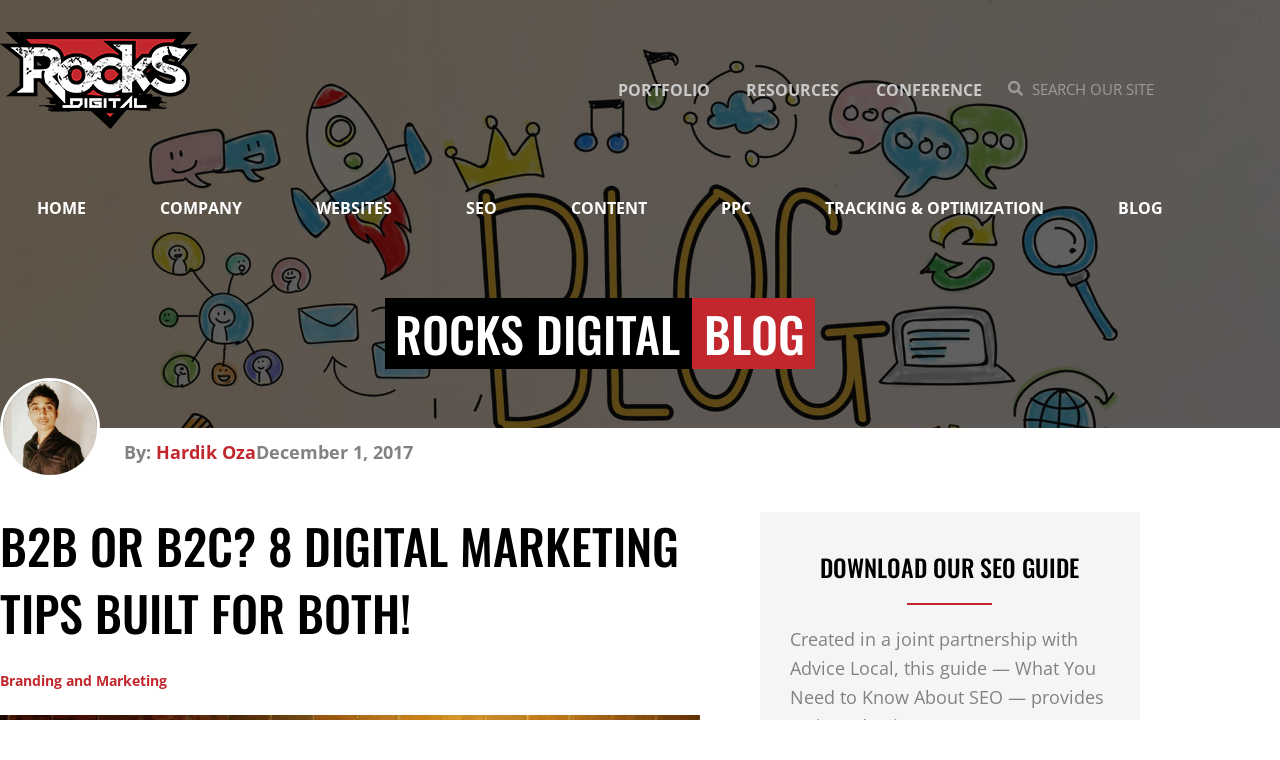

--- FILE ---
content_type: text/html; charset=UTF-8
request_url: https://www.rocksdigital.com/b2c-digital-marketing-tips/
body_size: 50898
content:
<!DOCTYPE html><html lang="en-US"><head><script data-no-optimize="1">var litespeed_docref=sessionStorage.getItem("litespeed_docref");litespeed_docref&&(Object.defineProperty(document,"referrer",{get:function(){return litespeed_docref}}),sessionStorage.removeItem("litespeed_docref"));</script> <meta charset="UTF-8"><meta name="viewport" content="width=device-width, initial-scale=1"><link rel="profile" href="https://gmpg.org/xfn/11"><meta name='robots' content='index, follow, max-image-preview:large, max-snippet:-1, max-video-preview:-1' /> <script data-cfasync="false" data-pagespeed-no-defer>var gtm4wp_datalayer_name = "dataLayer";
	var dataLayer = dataLayer || [];</script> <title>B2B or B2C? 8 Digital Marketing Tips Built for Both! | Rocks Digital</title><meta name="description" content="Enhance your digital marketing strategy with our expert tips for B2B and B2C. Call (214) 989-7549 to boost conversions today." /><link rel="canonical" href="https://www.rocksdigital.com/b2c-digital-marketing-tips/" /><meta property="og:locale" content="en_US" /><meta property="og:type" content="article" /><meta property="og:title" content="B2B or B2C? 8 Digital Marketing Tips Built for Both! | Rocks Digital" /><meta property="og:description" content="Enhance your digital marketing strategy with our expert tips for B2B and B2C. Call (214) 989-7549 to boost conversions today." /><meta property="og:url" content="https://www.rocksdigital.com/b2c-digital-marketing-tips/" /><meta property="og:site_name" content="Rocks Digital" /><meta property="article:publisher" content="https://facebook.com/rocksdigitalmarketing" /><meta property="article:published_time" content="2017-12-01T16:14:33+00:00" /><meta property="article:modified_time" content="2025-06-13T17:45:10+00:00" /><meta property="og:image" content="https://www.rocksdigital.com/wp-content/uploads/2017/12/b2c-digital-marketing-tips.jpg" /><meta property="og:image:width" content="1000" /><meta property="og:image:height" content="668" /><meta property="og:image:type" content="image/jpeg" /><meta name="author" content="Hardik Oza" /><meta name="twitter:card" content="summary_large_image" /><meta name="twitter:title" content="B2B or B2C? 8 #DigitalMarketing Tips Built for Both! by @Ozaemotion via @RocksDigital" /><meta name="twitter:description" content="Enhance your digital marketing strategy with our expert tips for B2B and B2C. Call (214) 989-7549 to boost conversions today." /><meta name="twitter:image" content="https://www.rocksdigital.com/wp-content/uploads/2017/12/b2c-digital-marketing-tips.jpg" /><meta name="twitter:creator" content="@rocksdigital" /><meta name="twitter:site" content="@rocksdigital" /><meta name="twitter:label1" content="Written by" /><meta name="twitter:data1" content="Hardik Oza" /><meta name="twitter:label2" content="Est. reading time" /><meta name="twitter:data2" content="4 minutes" /> <script type="application/ld+json" class="yoast-schema-graph">{"@context":"https://schema.org","@graph":[{"@type":"Article","@id":"https://www.rocksdigital.com/b2c-digital-marketing-tips/#article","isPartOf":{"@id":"https://www.rocksdigital.com/b2c-digital-marketing-tips/"},"author":{"name":"Hardik Oza","@id":"https://www.rocksdigital.com/#/schema/person/2559c1a151a03f8b31b8fec267b64085"},"headline":"B2B or B2C? 8 Digital Marketing Tips Built for Both!","datePublished":"2017-12-01T16:14:33+00:00","dateModified":"2025-06-13T17:45:10+00:00","mainEntityOfPage":{"@id":"https://www.rocksdigital.com/b2c-digital-marketing-tips/"},"wordCount":776,"commentCount":1,"publisher":{"@id":"https://www.rocksdigital.com/#organization"},"image":{"@id":"https://www.rocksdigital.com/b2c-digital-marketing-tips/#primaryimage"},"thumbnailUrl":"https://www.rocksdigital.com/wp-content/uploads/2017/12/b2c-digital-marketing-tips.jpg","keywords":["Digital Marketing"],"articleSection":["Branding and Marketing"],"inLanguage":"en-US","potentialAction":[{"@type":"CommentAction","name":"Comment","target":["https://www.rocksdigital.com/b2c-digital-marketing-tips/#respond"]}]},{"@type":"WebPage","@id":"https://www.rocksdigital.com/b2c-digital-marketing-tips/","url":"https://www.rocksdigital.com/b2c-digital-marketing-tips/","name":"B2B or B2C? 8 Digital Marketing Tips Built for Both! | Rocks Digital","isPartOf":{"@id":"https://www.rocksdigital.com/#website"},"primaryImageOfPage":{"@id":"https://www.rocksdigital.com/b2c-digital-marketing-tips/#primaryimage"},"image":{"@id":"https://www.rocksdigital.com/b2c-digital-marketing-tips/#primaryimage"},"thumbnailUrl":"https://www.rocksdigital.com/wp-content/uploads/2017/12/b2c-digital-marketing-tips.jpg","datePublished":"2017-12-01T16:14:33+00:00","dateModified":"2025-06-13T17:45:10+00:00","description":"Enhance your digital marketing strategy with our expert tips for B2B and B2C. Call (214) 989-7549 to boost conversions today.","breadcrumb":{"@id":"https://www.rocksdigital.com/b2c-digital-marketing-tips/#breadcrumb"},"inLanguage":"en-US","potentialAction":[{"@type":"ReadAction","target":["https://www.rocksdigital.com/b2c-digital-marketing-tips/"]}]},{"@type":"ImageObject","inLanguage":"en-US","@id":"https://www.rocksdigital.com/b2c-digital-marketing-tips/#primaryimage","url":"https://www.rocksdigital.com/wp-content/uploads/2017/12/b2c-digital-marketing-tips.jpg","contentUrl":"https://www.rocksdigital.com/wp-content/uploads/2017/12/b2c-digital-marketing-tips.jpg","width":1000,"height":668,"caption":"one photo/shutterstock.com"},{"@type":"BreadcrumbList","@id":"https://www.rocksdigital.com/b2c-digital-marketing-tips/#breadcrumb","itemListElement":[{"@type":"ListItem","position":1,"name":"Home","item":"https://www.rocksdigital.com/"},{"@type":"ListItem","position":2,"name":"B2B or B2C? 8 Digital Marketing Tips Built for Both!"}]},{"@type":"WebSite","@id":"https://www.rocksdigital.com/#website","url":"https://www.rocksdigital.com/","name":"Rocks Digital","description":"We ROCK Digital Marketing","publisher":{"@id":"https://www.rocksdigital.com/#organization"},"potentialAction":[{"@type":"SearchAction","target":{"@type":"EntryPoint","urlTemplate":"https://www.rocksdigital.com/?s={search_term_string}"},"query-input":{"@type":"PropertyValueSpecification","valueRequired":true,"valueName":"search_term_string"}}],"inLanguage":"en-US"},{"@type":"Organization","@id":"https://www.rocksdigital.com/#organization","name":"Rocks Digital Marketing","url":"https://www.rocksdigital.com/","logo":{"@type":"ImageObject","inLanguage":"en-US","@id":"https://www.rocksdigital.com/#/schema/logo/image/","url":"https://www.rocksdigital.com/wp-content/uploads/2020/09/logo.png","contentUrl":"https://www.rocksdigital.com/wp-content/uploads/2020/09/logo.png","width":198,"height":97,"caption":"Rocks Digital Marketing"},"image":{"@id":"https://www.rocksdigital.com/#/schema/logo/image/"},"sameAs":["https://facebook.com/rocksdigitalmarketing","https://x.com/rocksdigital","https://www.linkedin.com/company/rocks-digital","https://www.instagram.com/rocks_digital/","https://www.youtube.com/@Rocksdigital"]},{"@type":"Person","@id":"https://www.rocksdigital.com/#/schema/person/2559c1a151a03f8b31b8fec267b64085","name":"Hardik Oza","image":{"@type":"ImageObject","inLanguage":"en-US","@id":"https://www.rocksdigital.com/#/schema/person/image/","url":"https://www.rocksdigital.com/wp-content/litespeed/avatar/5f2459fc0f7155e11e0273a7166f63f7.jpg?ver=1768622468","contentUrl":"https://www.rocksdigital.com/wp-content/litespeed/avatar/5f2459fc0f7155e11e0273a7166f63f7.jpg?ver=1768622468","caption":"Hardik Oza"},"description":"Hardik Oza is an SEO Consultant with 6 years experience. He focuses on link building strategies to help companies grow their businesses. He shares his thoughts on additional publications like SEMrush, Search Engine People, and Social Media Today.","url":"https://www.rocksdigital.com/author/hardik-oza/"}]}</script> <link rel="alternate" type="application/rss+xml" title="Rocks Digital &raquo; Feed" href="https://www.rocksdigital.com/feed/" /><link rel="alternate" type="application/rss+xml" title="Rocks Digital &raquo; Comments Feed" href="https://www.rocksdigital.com/comments/feed/" /><link rel="alternate" type="application/rss+xml" title="Rocks Digital &raquo; B2B or B2C? 8 Digital Marketing Tips Built for Both! Comments Feed" href="https://www.rocksdigital.com/b2c-digital-marketing-tips/feed/" /><link rel="alternate" title="oEmbed (JSON)" type="application/json+oembed" href="https://www.rocksdigital.com/wp-json/oembed/1.0/embed?url=https%3A%2F%2Fwww.rocksdigital.com%2Fb2c-digital-marketing-tips%2F" /><link rel="alternate" title="oEmbed (XML)" type="text/xml+oembed" href="https://www.rocksdigital.com/wp-json/oembed/1.0/embed?url=https%3A%2F%2Fwww.rocksdigital.com%2Fb2c-digital-marketing-tips%2F&#038;format=xml" /><style id='wp-img-auto-sizes-contain-inline-css'>img:is([sizes=auto i],[sizes^="auto," i]){contain-intrinsic-size:3000px 1500px}
/*# sourceURL=wp-img-auto-sizes-contain-inline-css */</style><style id="litespeed-ccss">a,body,div,fieldset,form,h1,h3,html,label,li,p,span,table,tbody,td,tr,ul{border:0;font-size:100%;font-style:inherit;font-weight:inherit;margin:0;outline:0;padding:0;vertical-align:baseline}html{-webkit-text-size-adjust:100%;-ms-text-size-adjust:100%}body{margin:0}header,main,nav,section{display:block}a{background-color:#fff0}a,a:visited{text-decoration:none}img{border:0}input,textarea{color:inherit;font:inherit;margin:0}input[type=submit]{-webkit-appearance:button}input::-moz-focus-inner{border:0;padding:0}input{line-height:normal}input[type=search]{-webkit-appearance:textfield;box-sizing:content-box}input[type=search]::-webkit-search-cancel-button,input[type=search]::-webkit-search-decoration{-webkit-appearance:none}fieldset{border:1px solid var(--ast-border-color);margin:0 0;padding:.35em .625em .75em}textarea{overflow:auto}table{border-collapse:collapse;border-spacing:0}td{padding:0}@media (min-width:544px){.ast-container{max-width:100%}}@media (min-width:768px){.ast-container{max-width:100%}}@media (min-width:992px){.ast-container{max-width:100%}}@media (min-width:1200px){.ast-container{max-width:100%}}.ast-container{margin-left:auto;margin-right:auto;padding-left:20px;padding-right:20px}.ast-container::after{content:"";display:table;clear:both}h1,h3{clear:both}h1{color:#808285;font-size:2em;line-height:1.2}h3{color:#808285;font-size:1.5em;line-height:1.4}html{box-sizing:border-box}*,:after,:before{box-sizing:inherit}body{color:#808285;background:#fff;font-style:normal}ul{margin:0 0 1.5em 3em}ul{list-style:disc}li>ul{margin-bottom:0;margin-left:1.5em}i{font-style:italic}img{height:auto;max-width:100%}input,textarea{color:#808285;font-weight:400;font-size:100%;margin:0;vertical-align:baseline}input{line-height:normal}table,td{border:1px solid var(--ast-border-color)}table{border-collapse:separate;border-spacing:0;border-width:1px 0 0 1px;margin:0 0 1.5em;width:100%}td{padding:.7em 1em;border-width:0 1px 1px 0}input[type=submit]{border:1px solid;border-color:var(--ast-border-color);border-radius:2px;background:#e6e6e6;padding:.6em 1em .4em;color:#fff}input[type=search],input[type=text],textarea{color:#666;border:1px solid var(--ast-border-color);border-radius:2px;-webkit-appearance:none}textarea{padding-left:3px;width:100%}a{color:#4169e1}.screen-reader-text{border:0;clip:rect(1px,1px,1px,1px);height:1px;margin:-1px;overflow:hidden;padding:0;position:absolute;width:1px;word-wrap:normal!important}#primary:after,#primary:before,.ast-container:after,.ast-container:before,.clear:after,.clear:before,.site-content:after,.site-content:before,.site-main:after,.site-main:before{content:"";display:table}#primary:after,.ast-container:after,.clear:after,.site-content:after,.site-main:after{clear:both}body{-webkit-font-smoothing:antialiased;-moz-osx-font-smoothing:grayscale}body:not(.logged-in){position:relative}#page{position:relative}a{text-decoration:none}img{vertical-align:middle}p{margin-bottom:1.75em}input[type=submit]{border-radius:0;padding:18px 30px;border:0;box-shadow:none;text-shadow:none}input{line-height:1}body,input[type=submit],textarea{line-height:1.85714285714286}body{background-color:#fff}#page{display:block}#primary{display:block;position:relative;float:left;width:100%}#primary{margin:4em 0}.ast-page-builder-template .hentry{margin:0}.ast-page-builder-template .site-content>.ast-container{max-width:100%;padding:0}.ast-page-builder-template .site-content #primary{padding:0;margin:0}.hentry{margin:0 0 1.5em}body{overflow-x:hidden}input[type=search],input[type=text],textarea{color:#666;padding:.75em;height:auto;border-width:1px;border-style:solid;border-color:var(--ast-border-color);border-radius:2px;background:var(--ast-comment-inputs-background);box-shadow:none;box-sizing:border-box}input[type=submit]{box-shadow:none}textarea{width:100%}:root{--ast-post-nav-space:0;--ast-container-default-xlg-padding:6.67em;--ast-container-default-lg-padding:5.67em;--ast-container-default-slg-padding:4.34em;--ast-container-default-md-padding:3.34em;--ast-container-default-sm-padding:6.67em;--ast-container-default-xs-padding:2.4em;--ast-container-default-xxs-padding:1.4em;--ast-code-block-background:#EEEEEE;--ast-comment-inputs-background:#FAFAFA;--ast-normal-container-width:1200px;--ast-narrow-container-width:750px;--ast-blog-title-font-weight:normal;--ast-blog-meta-weight:inherit;--ast-global-color-primary:var(--ast-global-color-5);--ast-global-color-secondary:var(--ast-global-color-4);--ast-global-color-alternate-background:var(--ast-global-color-7);--ast-global-color-subtle-background:var(--ast-global-color-6);--ast-bg-style-guide:#F8FAFC;--ast-shadow-style-guide:0px 0px 4px 0 #00000057;--ast-global-dark-bg-style:#fff;--ast-global-dark-lfs:#fbfbfb;--ast-widget-bg-color:#fafafa;--ast-wc-container-head-bg-color:#fbfbfb;--ast-title-layout-bg:#eeeeee;--ast-search-border-color:#e7e7e7;--ast-lifter-hover-bg:#e6e6e6;--ast-gallery-block-color:#000;--srfm-color-input-label:var(--ast-global-color-2)}html{font-size:93.75%}a{color:var(--ast-global-color-0)}body,input,textarea{font-family:-apple-system,BlinkMacSystemFont,Segoe UI,Roboto,Oxygen-Sans,Ubuntu,Cantarell,Helvetica Neue,sans-serif;font-weight:inherit;font-size:15px;font-size:1rem;line-height:var(--ast-body-line-height,1.65em)}h1{font-size:40px;font-size:2.6666666666667rem;line-height:1.4em}h3{font-size:26px;font-size:1.7333333333333rem;line-height:1.3em}body,h1,h3{color:var(--ast-global-color-3)}input{outline:none}.ast-page-builder-template .hentry{margin:0}.ast-page-builder-template .site-content>.ast-container{max-width:100%;padding:0}.ast-page-builder-template .site .site-content #primary{padding:0;margin:0}.ast-page-builder-template.single-post .site-content>.ast-container{max-width:100%}.elementor-widget-heading h1.elementor-heading-title{line-height:1.4em}.elementor-widget-heading h3.elementor-heading-title{line-height:1.3em}input[type="submit"]{border-style:solid;border-top-width:0;border-right-width:0;border-left-width:0;border-bottom-width:0;color:#fff;border-color:var(--ast-global-color-0);background-color:var(--ast-global-color-0);padding-top:10px;padding-right:40px;padding-bottom:10px;padding-left:40px;font-family:inherit;font-weight:inherit;line-height:1em}@media (min-width:544px){.ast-container{max-width:100%}}@media (max-width:921px){h1{font-size:30px}h3{font-size:20px}}@media (max-width:544px){h1{font-size:30px}h3{font-size:20px}}@media (max-width:921px){html{font-size:85.5%}}@media (max-width:544px){html{font-size:85.5%}}@media (min-width:922px){.ast-container{max-width:1240px}}:root{--ast-global-color-0:#0170B9;--ast-global-color-1:#3a3a3a;--ast-global-color-2:#3a3a3a;--ast-global-color-3:#4B4F58;--ast-global-color-4:#F5F5F5;--ast-global-color-5:#FFFFFF;--ast-global-color-6:#E5E5E5;--ast-global-color-7:#424242;--ast-global-color-8:#000000}:root{--ast-border-color:#dddddd}h1,h3{color:var(--ast-global-color-2)}.elementor-screen-only,.screen-reader-text{top:0!important}:root{--e-global-color-astglobalcolor0:#0170B9;--e-global-color-astglobalcolor1:#3a3a3a;--e-global-color-astglobalcolor2:#3a3a3a;--e-global-color-astglobalcolor3:#4B4F58;--e-global-color-astglobalcolor4:#F5F5F5;--e-global-color-astglobalcolor5:#FFFFFF;--e-global-color-astglobalcolor6:#E5E5E5;--e-global-color-astglobalcolor7:#424242;--e-global-color-astglobalcolor8:#000000}ul{box-sizing:border-box}:root{--wp-block-synced-color:#7a00df;--wp-block-synced-color--rgb:122,0,223;--wp-bound-block-color:var(--wp-block-synced-color);--wp-editor-canvas-background:#ddd;--wp-admin-theme-color:#007cba;--wp-admin-theme-color--rgb:0,124,186;--wp-admin-theme-color-darker-10:#006ba1;--wp-admin-theme-color-darker-10--rgb:0,107,160.5;--wp-admin-theme-color-darker-20:#005a87;--wp-admin-theme-color-darker-20--rgb:0,90,135;--wp-admin-border-width-focus:2px}:root{--wp--preset--font-size--normal:16px;--wp--preset--font-size--huge:42px}.screen-reader-text{border:0;clip-path:inset(50%);height:1px;margin:-1px;overflow:hidden;padding:0;position:absolute;width:1px;word-wrap:normal!important}html :where(img[class*=wp-image-]){height:auto;max-width:100%}:root{--wp--preset--aspect-ratio--square:1;--wp--preset--aspect-ratio--4-3:4/3;--wp--preset--aspect-ratio--3-4:3/4;--wp--preset--aspect-ratio--3-2:3/2;--wp--preset--aspect-ratio--2-3:2/3;--wp--preset--aspect-ratio--16-9:16/9;--wp--preset--aspect-ratio--9-16:9/16;--wp--preset--color--black:#000000;--wp--preset--color--cyan-bluish-gray:#abb8c3;--wp--preset--color--white:#ffffff;--wp--preset--color--pale-pink:#f78da7;--wp--preset--color--vivid-red:#cf2e2e;--wp--preset--color--luminous-vivid-orange:#ff6900;--wp--preset--color--luminous-vivid-amber:#fcb900;--wp--preset--color--light-green-cyan:#7bdcb5;--wp--preset--color--vivid-green-cyan:#00d084;--wp--preset--color--pale-cyan-blue:#8ed1fc;--wp--preset--color--vivid-cyan-blue:#0693e3;--wp--preset--color--vivid-purple:#9b51e0;--wp--preset--color--ast-global-color-0:var(--ast-global-color-0);--wp--preset--color--ast-global-color-1:var(--ast-global-color-1);--wp--preset--color--ast-global-color-2:var(--ast-global-color-2);--wp--preset--color--ast-global-color-3:var(--ast-global-color-3);--wp--preset--color--ast-global-color-4:var(--ast-global-color-4);--wp--preset--color--ast-global-color-5:var(--ast-global-color-5);--wp--preset--color--ast-global-color-6:var(--ast-global-color-6);--wp--preset--color--ast-global-color-7:var(--ast-global-color-7);--wp--preset--color--ast-global-color-8:var(--ast-global-color-8);--wp--preset--gradient--vivid-cyan-blue-to-vivid-purple:linear-gradient(135deg,rgb(6,147,227) 0%,rgb(155,81,224) 100%);--wp--preset--gradient--light-green-cyan-to-vivid-green-cyan:linear-gradient(135deg,rgb(122,220,180) 0%,rgb(0,208,130) 100%);--wp--preset--gradient--luminous-vivid-amber-to-luminous-vivid-orange:linear-gradient(135deg,rgb(252,185,0) 0%,rgb(255,105,0) 100%);--wp--preset--gradient--luminous-vivid-orange-to-vivid-red:linear-gradient(135deg,rgb(255,105,0) 0%,rgb(207,46,46) 100%);--wp--preset--gradient--very-light-gray-to-cyan-bluish-gray:linear-gradient(135deg,rgb(238,238,238) 0%,rgb(169,184,195) 100%);--wp--preset--gradient--cool-to-warm-spectrum:linear-gradient(135deg,rgb(74,234,220) 0%,rgb(151,120,209) 20%,rgb(207,42,186) 40%,rgb(238,44,130) 60%,rgb(251,105,98) 80%,rgb(254,248,76) 100%);--wp--preset--gradient--blush-light-purple:linear-gradient(135deg,rgb(255,206,236) 0%,rgb(152,150,240) 100%);--wp--preset--gradient--blush-bordeaux:linear-gradient(135deg,rgb(254,205,165) 0%,rgb(254,45,45) 50%,rgb(107,0,62) 100%);--wp--preset--gradient--luminous-dusk:linear-gradient(135deg,rgb(255,203,112) 0%,rgb(199,81,192) 50%,rgb(65,88,208) 100%);--wp--preset--gradient--pale-ocean:linear-gradient(135deg,rgb(255,245,203) 0%,rgb(182,227,212) 50%,rgb(51,167,181) 100%);--wp--preset--gradient--electric-grass:linear-gradient(135deg,rgb(202,248,128) 0%,rgb(113,206,126) 100%);--wp--preset--gradient--midnight:linear-gradient(135deg,rgb(2,3,129) 0%,rgb(40,116,252) 100%);--wp--preset--font-size--small:13px;--wp--preset--font-size--medium:20px;--wp--preset--font-size--large:36px;--wp--preset--font-size--x-large:42px;--wp--preset--spacing--20:0.44rem;--wp--preset--spacing--30:0.67rem;--wp--preset--spacing--40:1rem;--wp--preset--spacing--50:1.5rem;--wp--preset--spacing--60:2.25rem;--wp--preset--spacing--70:3.38rem;--wp--preset--spacing--80:5.06rem;--wp--preset--shadow--natural:6px 6px 9px rgba(0, 0, 0, 0.2);--wp--preset--shadow--deep:12px 12px 50px rgba(0, 0, 0, 0.4);--wp--preset--shadow--sharp:6px 6px 0px rgba(0, 0, 0, 0.2);--wp--preset--shadow--outlined:6px 6px 0px -3px rgb(255, 255, 255), 6px 6px rgb(0, 0, 0);--wp--preset--shadow--crisp:6px 6px 0px rgb(0, 0, 0)}:root{--wp--style--global--content-size:var(--wp--custom--ast-content-width-size);--wp--style--global--wide-size:var(--wp--custom--ast-wide-width-size)}:where(body){margin:0}:root{--wp--style--block-gap:24px}body{padding-top:0;padding-right:0;padding-bottom:0;padding-left:0}a:where(:not(.wp-element-button)){text-decoration:none}.wpcf7 .hidden-fields-container{display:none}.wpcf7 form .wpcf7-response-output{margin:2em .5em 1em;padding:.2em 1em;border:2px solid #00a0d2}.wpcf7 form.init .wpcf7-response-output{display:none}.wpcf7 form>div,.wpcf7 form>p{margin-bottom:1.2em}.wpcf7 input:not([type=submit]),.wpcf7 textarea{width:100%;padding:.75em}:root{--direction-multiplier:1}.elementor-screen-only,.screen-reader-text{height:1px;margin:-1px;overflow:hidden;padding:0;position:absolute;top:-10000em;width:1px;clip:rect(0,0,0,0);border:0}.elementor *,.elementor :after,.elementor :before{box-sizing:border-box}.elementor a{box-shadow:none;text-decoration:none}.elementor img{border:none;border-radius:0;box-shadow:none;height:auto;max-width:100%}.elementor .elementor-background-overlay{inset:0;position:absolute}.elementor-element{--flex-direction:initial;--flex-wrap:initial;--justify-content:initial;--align-items:initial;--align-content:initial;--gap:initial;--flex-basis:initial;--flex-grow:initial;--flex-shrink:initial;--order:initial;--align-self:initial;align-self:var(--align-self);flex-basis:var(--flex-basis);flex-grow:var(--flex-grow);flex-shrink:var(--flex-shrink);order:var(--order)}.elementor-element:where(.e-con-full,.elementor-widget){align-content:var(--align-content);align-items:var(--align-items);flex-direction:var(--flex-direction);flex-wrap:var(--flex-wrap);gap:var(--row-gap) var(--column-gap);justify-content:var(--justify-content)}:root{--page-title-display:block}.elementor-page-title{display:var(--page-title-display)}.elementor-section{position:relative}.elementor-section .elementor-container{display:flex;margin-inline:auto;position:relative}@media (max-width:1024px){.elementor-section .elementor-container{flex-wrap:wrap}}.elementor-section.elementor-section-boxed>.elementor-container{max-width:1140px}.elementor-section.elementor-section-items-middle>.elementor-container{align-items:center}.elementor-widget-wrap{align-content:flex-start;flex-wrap:wrap;position:relative;width:100%}.elementor:not(.elementor-bc-flex-widget) .elementor-widget-wrap{display:flex}.elementor-widget-wrap>.elementor-element{width:100%}.elementor-widget{position:relative}.elementor-widget:not(:last-child){margin-block-end:var(--kit-widget-spacing,20px)}.elementor-column{display:flex;min-height:1px;position:relative}.elementor-column-gap-default>.elementor-column>.elementor-element-populated{padding:10px}@media (min-width:768px){.elementor-column.elementor-col-33{width:33.333%}.elementor-column.elementor-col-50{width:50%}.elementor-column.elementor-col-66{width:66.666%}.elementor-column.elementor-col-100{width:100%}}@media (min-width:768px) and (max-width:1024px){.elementor-reverse-tablet>.elementor-container>:first-child{order:10}.elementor-reverse-tablet>.elementor-container>:nth-child(2){order:9}}@media (min-width:-1) and (max-width:1024px){.elementor-reverse-tablet>.elementor-container>:first-child{order:10}.elementor-reverse-tablet>.elementor-container>:nth-child(2){order:9}}@media (min-width:768px) and (max-width:-1){.elementor-reverse-tablet>.elementor-container>:first-child,.elementor-reverse-tablet>.elementor-container>:nth-child(2){order:0}}@media (max-width:767px){.elementor-reverse-mobile>.elementor-container>:first-child{order:10}.elementor-reverse-mobile>.elementor-container>:nth-child(2){order:9}.elementor-column{width:100%}}@media (prefers-reduced-motion:no-preference){html{scroll-behavior:smooth}}.elementor-heading-title{line-height:1;margin:0;padding:0}@media (max-width:767px){.elementor .elementor-hidden-phone{display:none}}@media (min-width:768px) and (max-width:1024px){.elementor .elementor-hidden-tablet{display:none}}@media (min-width:1025px) and (max-width:99999px){.elementor .elementor-hidden-desktop{display:none}}.elementor-widget-image{text-align:center}.elementor-widget-image a{display:inline-block}.elementor-widget-image img{display:inline-block;vertical-align:middle}.elementor-item:after,.elementor-item:before{display:block;position:absolute}.elementor-item:not(:hover):not(:focus):not(.elementor-item-active):not(.highlighted):after,.elementor-item:not(:hover):not(:focus):not(.elementor-item-active):not(.highlighted):before{opacity:0}.e--pointer-underline .elementor-item:after,.e--pointer-underline .elementor-item:before{background-color:#3f444b;height:3px;left:0;width:100%;z-index:2}.e--pointer-underline.e--animation-grow .elementor-item:not(:hover):not(:focus):not(.elementor-item-active):not(.highlighted):after,.e--pointer-underline.e--animation-grow .elementor-item:not(:hover):not(:focus):not(.elementor-item-active):not(.highlighted):before{height:0;left:50%;width:0}.e--pointer-underline .elementor-item:after{bottom:0;content:""}.elementor-nav-menu--main .elementor-nav-menu a{padding:13px 20px}.elementor-nav-menu--main .elementor-nav-menu ul{border-style:solid;border-width:0;padding:0;position:absolute;width:12em}.elementor-nav-menu--layout-horizontal{display:flex}.elementor-nav-menu--layout-horizontal .elementor-nav-menu{display:flex;flex-wrap:wrap}.elementor-nav-menu--layout-horizontal .elementor-nav-menu a{flex-grow:1;white-space:nowrap}.elementor-nav-menu--layout-horizontal .elementor-nav-menu>li{display:flex}.elementor-nav-menu--layout-horizontal .elementor-nav-menu>li ul{top:100%!important}.elementor-nav-menu--layout-horizontal .elementor-nav-menu>li:not(:first-child)>a{margin-inline-start:var(--e-nav-menu-horizontal-menu-item-margin)}.elementor-nav-menu--layout-horizontal .elementor-nav-menu>li:not(:first-child)>ul{inset-inline-start:var(--e-nav-menu-horizontal-menu-item-margin)!important}.elementor-nav-menu--layout-horizontal .elementor-nav-menu>li:not(:last-child)>a{margin-inline-end:var(--e-nav-menu-horizontal-menu-item-margin)}.elementor-nav-menu--layout-horizontal .elementor-nav-menu>li:not(:last-child):after{align-self:center;border-color:var(--e-nav-menu-divider-color,#000);border-left-style:var(--e-nav-menu-divider-style,solid);border-left-width:var(--e-nav-menu-divider-width,2px);content:var(--e-nav-menu-divider-content,none);height:var(--e-nav-menu-divider-height,35%)}.elementor-nav-menu__align-start .elementor-nav-menu{justify-content:flex-start;margin-inline-end:auto}.elementor-nav-menu__align-center .elementor-nav-menu{justify-content:center;margin-inline-end:auto;margin-inline-start:auto}.elementor-nav-menu__align-center .elementor-nav-menu--layout-vertical>ul>li>a{justify-content:center}.elementor-nav-menu__align-justify .elementor-nav-menu--layout-horizontal .elementor-nav-menu{width:100%}.elementor-nav-menu__align-justify .elementor-nav-menu--layout-horizontal .elementor-nav-menu>li{flex-grow:1}.elementor-nav-menu__align-justify .elementor-nav-menu--layout-horizontal .elementor-nav-menu>li>a{justify-content:center}.elementor-widget-nav-menu .elementor-widget-container{display:flex;flex-direction:column}.elementor-nav-menu{position:relative;z-index:2}.elementor-nav-menu:after{clear:both;content:" ";display:block;font:0/0 serif;height:0;overflow:hidden;visibility:hidden}.elementor-nav-menu,.elementor-nav-menu li,.elementor-nav-menu ul{display:block;line-height:normal;list-style:none;margin:0;padding:0}.elementor-nav-menu ul{display:none}.elementor-nav-menu ul ul a{border-left:16px solid #fff0}.elementor-nav-menu ul ul ul a{border-left:24px solid #fff0}.elementor-nav-menu a,.elementor-nav-menu li{position:relative}.elementor-nav-menu li{border-width:0}.elementor-nav-menu a{align-items:center;display:flex}.elementor-nav-menu a{line-height:20px;padding:10px 20px}.elementor-menu-toggle{align-items:center;background-color:rgb(0 0 0/.05);border:0 solid;border-radius:3px;color:#33373d;display:flex;font-size:var(--nav-menu-icon-size,22px);justify-content:center;padding:.25em}.elementor-menu-toggle:not(.elementor-active) .elementor-menu-toggle__icon--close{display:none}.elementor-nav-menu--dropdown{background-color:#fff;font-size:13px}.elementor-nav-menu--dropdown-none .elementor-nav-menu--dropdown{display:none}.elementor-nav-menu--dropdown.elementor-nav-menu__container{margin-top:10px;overflow-x:hidden;overflow-y:auto;transform-origin:top}.elementor-nav-menu--dropdown.elementor-nav-menu__container .elementor-sub-item{font-size:.85em}.elementor-nav-menu--dropdown a{color:#33373d}ul.elementor-nav-menu--dropdown a{border-inline-start:8px solid #fff0;text-shadow:none}.elementor-nav-menu--toggle{--menu-height:100vh}.elementor-nav-menu--toggle .elementor-menu-toggle:not(.elementor-active)+.elementor-nav-menu__container{max-height:0;overflow:hidden;transform:scaleY(0)}.elementor-nav-menu--stretch .elementor-nav-menu__container.elementor-nav-menu--dropdown{position:absolute;z-index:9997}@media (max-width:1024px){.elementor-nav-menu--dropdown-tablet .elementor-nav-menu--main{display:none}}@media (min-width:1025px){.elementor-nav-menu--dropdown-tablet .elementor-menu-toggle,.elementor-nav-menu--dropdown-tablet .elementor-nav-menu--dropdown{display:none}.elementor-nav-menu--dropdown-tablet nav.elementor-nav-menu--dropdown.elementor-nav-menu__container{overflow-y:hidden}}.elementor-search-form{display:block}.elementor-search-form input[type=search]{-webkit-appearance:none;-moz-appearance:none;background:none;border:0;display:inline-block;font-size:15px;line-height:1;margin:0;min-width:0;padding:0;vertical-align:middle;white-space:normal}.elementor-search-form__container{border:0 solid #fff0;display:flex;min-height:50px;overflow:hidden}.elementor-search-form__container:not(.elementor-search-form--full-screen){background:#f1f2f3}.elementor-search-form__input{color:#3f444b;flex-basis:100%}.elementor-search-form__input::-moz-placeholder{color:inherit;font-family:inherit;opacity:.6}.elementor-search-form--skin-minimal .elementor-search-form__icon{align-items:center;color:#3f444b;display:flex;justify-content:flex-end;opacity:.6;fill:#3f444b;font-size:var(--e-search-form-icon-size-minimal,15px)}.fas{-moz-osx-font-smoothing:grayscale;-webkit-font-smoothing:antialiased;display:inline-block;font-style:normal;font-variant:normal;text-rendering:auto;line-height:1}.fa-search:before{content:""}.fas{font-family:"Font Awesome 5 Free";font-weight:900}.elementor-author-box{align-items:center;display:flex}.elementor-author-box__avatar{flex-shrink:0;margin-inline-end:25px}.elementor-author-box__avatar img{border-radius:500px;-o-object-fit:cover;object-fit:cover;width:100px}.elementor-author-box__text{flex-grow:1;font-size:17px}.elementor-author-box--layout-image-above .elementor-author-box{display:block}.elementor-author-box--layout-image-above .elementor-author-box__avatar{display:inline-block;margin:0 auto 15px}.elementor-author-box--layout-image-above.elementor-author-box--align-left .elementor-author-box__avatar{margin-left:0}.elementor-author-box--align-left .elementor-author-box{text-align:left}.elementor-post-info__terms-list{display:inline-block}.elementor-icon-list-items .elementor-icon-list-item .elementor-icon-list-text{display:inline-block}.elementor-icon-list-items .elementor-icon-list-item .elementor-icon-list-text a,.elementor-icon-list-items .elementor-icon-list-item .elementor-icon-list-text span{display:inline}.elementor-widget .elementor-icon-list-items.elementor-inline-items{display:flex;flex-wrap:wrap;margin-inline:-8px}.elementor-widget .elementor-icon-list-items.elementor-inline-items .elementor-inline-item{word-break:break-word}.elementor-widget .elementor-icon-list-items.elementor-inline-items .elementor-icon-list-item{margin-inline:8px}.elementor-widget .elementor-icon-list-items.elementor-inline-items .elementor-icon-list-item:after{border-width:0;border-inline-start-width:1px;border-style:solid;height:100%;inset-inline-end:-8px;inset-inline-start:auto;position:relative;width:auto}.elementor-widget .elementor-icon-list-items{list-style-type:none;margin:0;padding:0}.elementor-widget .elementor-icon-list-item{margin:0;padding:0;position:relative}.elementor-widget .elementor-icon-list-item:after{inset-block-end:0;position:absolute;width:100%}.elementor-widget .elementor-icon-list-item,.elementor-widget .elementor-icon-list-item a{align-items:var(--icon-vertical-align,center);display:flex;font-size:inherit}.elementor-widget:not(.elementor-align-end) .elementor-icon-list-item:after{inset-inline-start:0}.elementor-widget:not(.elementor-align-start) .elementor-icon-list-item:after{inset-inline-end:0}@media (min-width:-1){.elementor-widget:not(.elementor-widescreen-align-end) .elementor-icon-list-item:after{inset-inline-start:0}.elementor-widget:not(.elementor-widescreen-align-start) .elementor-icon-list-item:after{inset-inline-end:0}}@media (max-width:-1){.elementor-widget:not(.elementor-laptop-align-end) .elementor-icon-list-item:after{inset-inline-start:0}.elementor-widget:not(.elementor-laptop-align-start) .elementor-icon-list-item:after{inset-inline-end:0}.elementor-widget:not(.elementor-tablet_extra-align-end) .elementor-icon-list-item:after{inset-inline-start:0}.elementor-widget:not(.elementor-tablet_extra-align-start) .elementor-icon-list-item:after{inset-inline-end:0}}@media (max-width:1024px){.elementor-widget:not(.elementor-tablet-align-end) .elementor-icon-list-item:after{inset-inline-start:0}.elementor-widget:not(.elementor-tablet-align-start) .elementor-icon-list-item:after{inset-inline-end:0}}@media (max-width:-1){.elementor-widget:not(.elementor-mobile_extra-align-end) .elementor-icon-list-item:after{inset-inline-start:0}.elementor-widget:not(.elementor-mobile_extra-align-start) .elementor-icon-list-item:after{inset-inline-end:0}}@media (max-width:767px){.elementor-widget:not(.elementor-mobile-align-end) .elementor-icon-list-item:after{inset-inline-start:0}.elementor-widget:not(.elementor-mobile-align-start) .elementor-icon-list-item:after{inset-inline-end:0}}.elementor .elementor-element ul.elementor-icon-list-items{padding:0}[class*=" eicon-"]{display:inline-block;font-family:eicons;font-size:inherit;font-weight:400;font-style:normal;font-variant:normal;line-height:1;text-rendering:auto;-webkit-font-smoothing:antialiased;-moz-osx-font-smoothing:grayscale}.eicon-menu-bar:before{content:""}.eicon-close:before{content:""}.elementor-kit-20552{--e-global-color-primary:#C1272D;--e-global-color-secondary:#000000;--e-global-color-text:#828282;--e-global-color-accent:#61CE70;--e-global-typography-secondary-font-family:"Roboto Slab";--e-global-typography-secondary-font-weight:400;--e-global-typography-text-font-family:"Open Sans";--e-global-typography-accent-font-family:"Open Sans";color:#828282;font-family:"Open Sans",Sans-serif;font-size:18px}.elementor-kit-20552 input[type="submit"]{background-color:#C1272D;font-family:"Open Sans",Sans-serif;font-size:16px;font-weight:700;color:#FFF;border-radius:4px 4px 4px 4px}.elementor-kit-20552 a{color:#C1272D;font-weight:700}.elementor-kit-20552 h1{color:#000;font-family:"Oswald",Sans-serif;font-size:36px;font-weight:500;text-transform:uppercase}.elementor-kit-20552 h3{color:#000;font-family:"Oswald",Sans-serif;font-size:24px;font-weight:500;text-transform:uppercase}.elementor-section.elementor-section-boxed>.elementor-container{max-width:1140px}.elementor-widget:not(:last-child){margin-block-end:20px}.elementor-element{--widgets-spacing:20px 20px;--widgets-spacing-row:20px;--widgets-spacing-column:20px}@media (max-width:1024px){.elementor-section.elementor-section-boxed>.elementor-container{max-width:1024px}}@media (max-width:767px){.elementor-section.elementor-section-boxed>.elementor-container{max-width:767px}}.elementor-20593 .elementor-element.elementor-element-3c8851e9>.elementor-background-overlay{background-color:#0B0B0B;opacity:.33}.elementor-20593 .elementor-element.elementor-element-3c8851e9>.elementor-container{max-width:1200px;min-height:120px}.elementor-20593 .elementor-element.elementor-element-3c8851e9{margin-top:0;margin-bottom:0;padding:30px 0 30px 0;z-index:999}.elementor-20593 .elementor-element.elementor-element-5ce840e1>.elementor-element-populated{padding:0 0 0 0}.elementor-20593 .elementor-element.elementor-element-355fadd6{text-align:start}.elementor-20593 .elementor-element.elementor-element-6ebeb364>.elementor-element-populated{margin:0 0 0 0;--e-column-margin-right:0px;--e-column-margin-left:0px;padding:0 0 0 0}.elementor-20593 .elementor-element.elementor-element-3463f76{padding:0 0 0 0}.elementor-20593 .elementor-element.elementor-element-21f0da8>.elementor-element-populated{padding:0 0 0 0}.elementor-widget-nav-menu .elementor-nav-menu--main .elementor-item{color:var(--e-global-color-text);fill:var(--e-global-color-text)}.elementor-widget-nav-menu .elementor-nav-menu--main:not(.e--pointer-framed) .elementor-item:before,.elementor-widget-nav-menu .elementor-nav-menu--main:not(.e--pointer-framed) .elementor-item:after{background-color:var(--e-global-color-accent)}.elementor-widget-nav-menu{--e-nav-menu-divider-color:var( --e-global-color-text )}.elementor-widget-nav-menu .elementor-nav-menu--dropdown .elementor-item,.elementor-widget-nav-menu .elementor-nav-menu--dropdown .elementor-sub-item{font-family:var(--e-global-typography-accent-font-family),Sans-serif}.elementor-20593 .elementor-element.elementor-element-7b523b6 .elementor-menu-toggle{margin-left:auto}.elementor-20593 .elementor-element.elementor-element-7b523b6 .elementor-nav-menu .elementor-item{font-family:"Open Sans",Sans-serif;font-size:16px;font-weight:400;text-transform:uppercase}.elementor-20593 .elementor-element.elementor-element-7b523b6 .elementor-nav-menu--main .elementor-item{color:#C9C9C9;fill:#C9C9C9;padding-left:10px;padding-right:10px;padding-top:0;padding-bottom:0}.elementor-20593 .elementor-element.elementor-element-7b523b6{--e-nav-menu-horizontal-menu-item-margin:calc( 0px / 2 )}.elementor-20593 .elementor-element.elementor-element-7b523b6 .elementor-nav-menu--dropdown a,.elementor-20593 .elementor-element.elementor-element-7b523b6 .elementor-menu-toggle{color:#FFF;fill:#FFF}.elementor-20593 .elementor-element.elementor-element-7b523b6 .elementor-nav-menu--dropdown{background-color:#000}.elementor-20593 .elementor-element.elementor-element-7b523b6 .elementor-nav-menu--dropdown a{padding-left:5px;padding-right:5px;padding-top:5px;padding-bottom:5px}.elementor-20593 .elementor-element.elementor-element-5703fa6>.elementor-element-populated{padding:0 0 0 0}.elementor-widget-search-form input[type="search"].elementor-search-form__input{font-family:var(--e-global-typography-text-font-family),Sans-serif}.elementor-widget-search-form .elementor-search-form__input,.elementor-widget-search-form .elementor-search-form__icon{color:var(--e-global-color-text);fill:var(--e-global-color-text)}.elementor-20593 .elementor-element.elementor-element-4908073e>.elementor-widget-container{margin:-3px 0 0 0}.elementor-20593 .elementor-element.elementor-element-4908073e .elementor-search-form__container{min-height:25px}body:not(.rtl) .elementor-20593 .elementor-element.elementor-element-4908073e .elementor-search-form__icon{padding-left:calc(25px/3)}.elementor-20593 .elementor-element.elementor-element-4908073e .elementor-search-form__input{padding-left:calc(25px/3);padding-right:calc(25px/3)}.elementor-20593 .elementor-element.elementor-element-4908073e input[type="search"].elementor-search-form__input{font-weight:400;text-transform:uppercase}.elementor-20593 .elementor-element.elementor-element-4908073e .elementor-search-form__input,.elementor-20593 .elementor-element.elementor-element-4908073e .elementor-search-form__icon{color:#C9C9C9;fill:#C9C9C9}.elementor-20593 .elementor-element.elementor-element-4908073e:not(.elementor-search-form--skin-full_screen) .elementor-search-form__container{background-color:#fff0;border-radius:0}.elementor-20593 .elementor-element.elementor-element-47c7e613>.elementor-background-overlay{background-color:#424852;opacity:.5}.elementor-20593 .elementor-element.elementor-element-47c7e613>.elementor-container{max-width:1200px}.elementor-20593 .elementor-element.elementor-element-47c7e613{margin-top:0;margin-bottom:0;padding:0 0 0 0;z-index:998}.elementor-20593 .elementor-element.elementor-element-519ee5d1 .elementor-menu-toggle{margin-right:auto;background-color:#fff0;border-width:0;border-radius:0}.elementor-20593 .elementor-element.elementor-element-519ee5d1 .elementor-nav-menu .elementor-item{font-family:"Open Sans",Sans-serif;font-size:16px;font-weight:600;text-transform:uppercase}.elementor-20593 .elementor-element.elementor-element-519ee5d1 .elementor-nav-menu--main .elementor-item{color:#fff;fill:#fff;padding-top:18px;padding-bottom:18px}.elementor-20593 .elementor-element.elementor-element-519ee5d1 .elementor-nav-menu--main:not(.e--pointer-framed) .elementor-item:before,.elementor-20593 .elementor-element.elementor-element-519ee5d1 .elementor-nav-menu--main:not(.e--pointer-framed) .elementor-item:after{background-color:#e82a00}.elementor-20593 .elementor-element.elementor-element-519ee5d1 .e--pointer-underline .elementor-item:after{height:3px}.elementor-20593 .elementor-element.elementor-element-519ee5d1 .elementor-nav-menu--dropdown a,.elementor-20593 .elementor-element.elementor-element-519ee5d1 .elementor-menu-toggle{color:#FFF;fill:#FFF}.elementor-20593 .elementor-element.elementor-element-519ee5d1 .elementor-nav-menu--dropdown{background-color:#000}.elementor-20593 .elementor-element.elementor-element-519ee5d1 .elementor-nav-menu--dropdown .elementor-item,.elementor-20593 .elementor-element.elementor-element-519ee5d1 .elementor-nav-menu--dropdown .elementor-sub-item{font-size:15px}.elementor-20593 .elementor-element.elementor-element-519ee5d1 .elementor-nav-menu--dropdown a{padding-top:10px;padding-bottom:10px}.elementor-20593 .elementor-element.elementor-element-519ee5d1 div.elementor-menu-toggle{color:var(--e-global-color-primary)}.elementor-20593 .elementor-element.elementor-element-519ee5d1{--nav-menu-icon-size:30px}.elementor-location-header:before{content:"";display:table;clear:both}@media (max-width:1024px) and (min-width:768px){.elementor-20593 .elementor-element.elementor-element-5ce840e1{width:100%}.elementor-20593 .elementor-element.elementor-element-6ebeb364{width:100%}.elementor-20593 .elementor-element.elementor-element-21f0da8{width:100%}.elementor-20593 .elementor-element.elementor-element-5703fa6{width:60%}}@media (max-width:1024px){.elementor-20593 .elementor-element.elementor-element-3c8851e9>.elementor-container{min-height:100px}.elementor-20593 .elementor-element.elementor-element-3c8851e9{padding:20px 20px 20px 20px}.elementor-20593 .elementor-element.elementor-element-355fadd6{text-align:center}.elementor-20593 .elementor-element.elementor-element-6ebeb364>.elementor-element-populated{padding:0 0 0 0}.elementor-20593 .elementor-element.elementor-element-21f0da8>.elementor-element-populated{margin:-30px 0 10px 0;--e-column-margin-right:0px;--e-column-margin-left:0px}.elementor-20593 .elementor-element.elementor-element-7b523b6 .elementor-nav-menu--main .elementor-item{padding-left:0;padding-right:0}.elementor-20593 .elementor-element.elementor-element-5703fa6>.elementor-element-populated{margin:0 0 0 0;--e-column-margin-right:0px;--e-column-margin-left:0px}.elementor-20593 .elementor-element.elementor-element-4908073e>.elementor-widget-container{margin:0 0 0 0}.elementor-20593 .elementor-element.elementor-element-47c7e613{padding:10px 20px 10px 20px}.elementor-20593 .elementor-element.elementor-element-519ee5d1 .elementor-menu-toggle{border-radius:0}}@media (max-width:767px){.elementor-20593 .elementor-element.elementor-element-3c8851e9>.elementor-container{min-height:50px}.elementor-20593 .elementor-element.elementor-element-3c8851e9{padding:15px 20px 15px 20px}.elementor-20593 .elementor-element.elementor-element-5ce840e1{width:100%}.elementor-20593 .elementor-element.elementor-element-355fadd6{text-align:center}.elementor-20593 .elementor-element.elementor-element-6ebeb364{width:100%}.elementor-20593 .elementor-element.elementor-element-6ebeb364>.elementor-element-populated{padding:0 0 0 0}.elementor-20593 .elementor-element.elementor-element-5703fa6{width:70%}.elementor-20593 .elementor-element.elementor-element-47c7e613{padding:10px 20px 10px 20px}.elementor-20593 .elementor-element.elementor-element-39cb59cf{width:100%}}.sub-menu-style .sub-menu{width:100%!important}.elementor.elementor-location-header{position:absolute;width:100%}.elementor-widget-heading .elementor-heading-title{color:var(--e-global-color-primary)}.elementor-widget-text-editor{font-family:var(--e-global-typography-text-font-family),Sans-serif;color:var(--e-global-color-text)}.elementor-widget-nav-menu .elementor-nav-menu--main .elementor-item{color:var(--e-global-color-text);fill:var(--e-global-color-text)}.elementor-widget-nav-menu .elementor-nav-menu--main:not(.e--pointer-framed) .elementor-item:before,.elementor-widget-nav-menu .elementor-nav-menu--main:not(.e--pointer-framed) .elementor-item:after{background-color:var(--e-global-color-accent)}.elementor-widget-nav-menu{--e-nav-menu-divider-color:var( --e-global-color-text )}.elementor-widget-nav-menu .elementor-nav-menu--dropdown .elementor-item,.elementor-widget-nav-menu .elementor-nav-menu--dropdown .elementor-sub-item{font-family:var(--e-global-typography-accent-font-family),Sans-serif}.elementor-20616 .elementor-element.elementor-element-9af0bec .elementor-nav-menu .elementor-item{font-family:"Open Sans",Sans-serif}.elementor-20616 .elementor-element.elementor-element-febc379 .elementor-nav-menu .elementor-item{font-family:"Open Sans",Sans-serif}.elementor-20616 .elementor-element.elementor-element-febc379 .elementor-nav-menu--main .elementor-item{color:#FFF;fill:#FFF;padding-left:0;padding-right:0;padding-top:6px;padding-bottom:6px}.elementor-location-header:before{content:"";display:table;clear:both}.elementor-20952 .elementor-element.elementor-element-b422a3f:not(.elementor-motion-effects-element-type-background){background-color:#0B0B0B;background-image:url(https://www.rocksdigital.com/wp-content/uploads/2020/10/Archive-banner-bg.jpg);background-position:bottom center;background-repeat:no-repeat;background-size:cover}.elementor-20952 .elementor-element.elementor-element-b422a3f>.elementor-container{max-width:1200px}.elementor-20952 .elementor-element.elementor-element-b422a3f{margin-top:0;margin-bottom:0;padding:300px 0 60px 0}.elementor-20952 .elementor-element.elementor-element-d57d91f>.elementor-element-populated{padding:0 0 0 0}.elementor-widget-heading .elementor-heading-title{color:var(--e-global-color-primary)}.elementor-20952 .elementor-element.elementor-element-eef42a5>.elementor-widget-container{margin:0 0 0 0;padding:10px 0 10px 0}.elementor-20952 .elementor-element.elementor-element-eef42a5{text-align:center}.elementor-20952 .elementor-element.elementor-element-eef42a5 .elementor-heading-title{font-family:"Oswald",Sans-serif;font-size:48px;font-weight:500;color:#FFF}.elementor-20952 .elementor-element.elementor-element-1cb1049>.elementor-element-populated{margin:0 0 0 0;--e-column-margin-right:0px;--e-column-margin-left:0px;padding:0 0 0 0}.elementor-20952 .elementor-element.elementor-element-e03395f>.elementor-element-populated{padding:0 0 0 0}.elementor-20952 .elementor-element.elementor-element-efa7d3e>.elementor-widget-container{margin:-50px 0 0 0}.elementor-20952 .elementor-element.elementor-element-efa7d3e .elementor-author-box__avatar img{width:100px;height:100px;border-style:solid;border-color:#FFF}.elementor-20952 .elementor-element.elementor-element-efa7d3e.elementor-author-box--layout-image-above .elementor-author-box__avatar{margin-bottom:4px}.elementor-widget-post-info .elementor-icon-list-item:not(:last-child):after{border-color:var(--e-global-color-text)}.elementor-widget-post-info .elementor-icon-list-text,.elementor-widget-post-info .elementor-icon-list-text a{color:var(--e-global-color-secondary)}.elementor-widget-post-info .elementor-icon-list-item{font-family:var(--e-global-typography-text-font-family),Sans-serif}.elementor-20952 .elementor-element.elementor-element-82e6cac .elementor-icon-list-text{color:#828282}.elementor-20952 .elementor-element.elementor-element-82e6cac .elementor-icon-list-item{font-weight:600}.elementor-20952 .elementor-element.elementor-element-c23d1cb{margin-top:30px;margin-bottom:60px}.elementor-20952 .elementor-element.elementor-element-ee20f76>.elementor-element-populated{padding:0 60px 0 0}.elementor-widget-theme-post-title .elementor-heading-title{color:var(--e-global-color-primary)}.elementor-20952 .elementor-element.elementor-element-c5642a8{text-align:start}.elementor-20952 .elementor-element.elementor-element-c5642a8 .elementor-heading-title{font-size:48px;color:#000}.elementor-20952 .elementor-element.elementor-element-f74103e .elementor-icon-list-text,.elementor-20952 .elementor-element.elementor-element-f74103e .elementor-icon-list-text a{color:#C1272D}.elementor-20952 .elementor-element.elementor-element-f74103e .elementor-icon-list-item{font-size:14px;font-weight:600}.elementor-widget-theme-post-content{color:var(--e-global-color-text);font-family:var(--e-global-typography-text-font-family),Sans-serif}.elementor-20952 .elementor-element.elementor-element-5c1c604{line-height:2em}.elementor-20952 .elementor-element.elementor-element-f5191e5>.elementor-element-populated{margin:0 0 0 0;--e-column-margin-right:0px;--e-column-margin-left:0px;padding:0 0 0 0}@media (max-width:1024px){.elementor-20952 .elementor-element.elementor-element-b422a3f{margin-top:0;margin-bottom:0;padding:400px 0 60px 0}.elementor-20952 .elementor-element.elementor-element-eef42a5 .elementor-heading-title{line-height:1.6em}.elementor-20952 .elementor-element.elementor-element-c3bd2d3{padding:0 20px 0 20px}.elementor-20952 .elementor-element.elementor-element-ee20f76>.elementor-element-populated{padding:0 20px 0 20px}.elementor-20952 .elementor-element.elementor-element-f5191e5>.elementor-element-populated{padding:0 20px 0 0}}@media (max-width:767px){.elementor-20952 .elementor-element.elementor-element-eef42a5 .elementor-heading-title{font-size:32px}.elementor-20952 .elementor-element.elementor-element-c23d1cb{margin-top:20px;margin-bottom:0;padding:0 0 0 0}.elementor-20952 .elementor-element.elementor-element-ee20f76>.elementor-element-populated{padding:0 20px 40px 20px}.elementor-20952 .elementor-element.elementor-element-c5642a8 .elementor-heading-title{font-size:28px}.elementor-20952 .elementor-element.elementor-element-5c1c604{line-height:1.7em}.elementor-20952 .elementor-element.elementor-element-f5191e5>.elementor-element-populated{margin:0 0 0 0;--e-column-margin-right:0px;--e-column-margin-left:0px;padding:0 20px 0 20px}}@media (min-width:768px){.elementor-20952 .elementor-element.elementor-element-e03395f{width:10%}.elementor-20952 .elementor-element.elementor-element-42663be{width:90%}}@media (max-width:1024px) and (min-width:768px){.elementor-20952 .elementor-element.elementor-element-e03395f{width:18%}.elementor-20952 .elementor-element.elementor-element-42663be{width:40%}}span.elementor-post-info__item-prefix{color:#828282}.link-color .elementor-icon-list-text.elementor-post-info__item.elementor-post-info__item--type-author{color:#c1272d}.glyphicon{position:relative;top:1px;display:inline-block;font-family:"Glyphicons Halflings";font-style:normal;font-weight:400;line-height:1;-webkit-font-smoothing:antialiased}.glyphicon-star-empty:before{content:""}.form-err{color:red;font-style:italic;font-size:.8em;line-height:.6em}.rr_review_form .form_table .rr_form_row{vertical-align:top}.rr_review_form .form_table .rr_form_row .rr_form_heading{position:relative;text-align:right;padding-right:15px;vertical-align:top}.rr_review_form .form_table .rr_form_row .rr_required:after{content:"*";position:absolute;right:5px}.rr_review_form .form_table .rr_form_row .rr_form_input{vertical-align:top;padding-bottom:10px}.rr_review_form .form_table .rr_form_row .rr_form_input .form-err{font-size:.6em}.rr_review_form .form_table .rr_form_row .rr_form_input input[type="text"]{width:300px}@media only screen and (max-width:767px){.rr_review_form .form_table .rr_form_row .rr_form_input input[type="text"]{width:150px}}.rr_review_form .form_table .rr_form_row .rr_form_input textarea{width:300px}@media only screen and (max-width:767px){.rr_review_form .form_table .rr_form_row .rr_form_input textarea{width:150px}}.testimonial_group{overflow:hidden;clear:both}.testimonial_group .testimonial{-moz-box-sizing:border-box;box-sizing:border-box;float:left;width:33.333%;padding:8px 20px}@media only screen and (max-width:767px){.testimonial_group .testimonial{width:100%;min-width:0}}.testimonial_group .testimonial .rr_title{margin:5px}.testimonial_group .testimonial .rr_date{font-size:.6em;font-style:italic}.testimonial_group .testimonial .rr_review_text{position:relative}.testimonial_group .testimonial .rr_review_text .drop_cap{position:absolute;font-size:100px;top:-15px;left:-20px;line-height:100px;zoom:1;opacity:.25}.testimonial_group .testimonial .rr_review_name{text-align:right;padding-right:10%;font-style:italic;font-size:.8em}.rr-honeydo{opacity:0;position:absolute;top:0;left:0;height:0;width:0;z-index:-1}img.size-full{margin-bottom:20px}h3:not(.elementor-heading-title){margin-bottom:20px}.wpcf7 input:not([type=submit]),.wpcf7 textarea{background:#fff}form label{color:#828282;font-weight:700}.wpcf7 textarea{height:102px}.wpcf7 form>div{margin-bottom:0}.elementor.elementor-location-header{position:absolute;width:100%}.rr_review_form .form_table .rr_form_row{display:grid;grid-template-columns:100%;margin-bottom:20px}.rr_review_form .form_table .rr_form_row .rr_form_heading{padding:0;font-weight:700;text-transform:uppercase;font-size:14px;text-align:left}.rr_review_form td,.rr_review_form table{border:none;padding:0}.rr_review_form .rr_stars_container{padding:0}table.form_table,.rr_review_form .form_table .rr_form_row .rr_form_input input[type="text"],table.form_table,.rr_review_form .form_table .rr_form_row .rr_form_input textarea{width:100%;max-width:100%;background:#fff}.rr_review_form .form_table .rr_form_row .rr_form_input{padding:0;align-self:center}.rr_review_form .rr_stars_container{padding:5px 10px}tr.rr_form_row:last-child{display:block!important}input#submitReview{height:38px;text-transform:uppercase;font-weight:500}.rr_review_form .form_table .rr_form_row .rr_form_input{position:relative}body .rr_review_form .form_table .rr_form_row .rr_form_input .form-err{position:absolute;bottom:-10px;font-family:Helvetica,sans-serif!important;font-style:inherit}.testimonial_group .testimonial .rr_title{font-weight:500;font-size:18px;margin:0}.testimonial_group .testimonial .stars{margin:10px 0}.rr_review_text{font-size:14px}@media (min-width:768px){.testimonial_group .testimonial .rr_review_text{max-width:280px}}.testimonial_group{margin:30px 0 10px 0}.testimonial_group .testimonial .rr_review_text .drop_cap,.rr_review_form .form_table .rr_form_row .rr_required:after{display:none!important}.sub-menu-style .sub-menu{width:auto!Important}.stars,.rr_star{color:#ffaf00}.stars,.rr_star{color:#ffaf00}#advice_local_widget input{heightmax-width:340px;width:100%;margin:10px 0 10px 0}.elementor-20934 .elementor-element.elementor-element-45ccf0b9:not(.elementor-motion-effects-element-type-background){background-color:#F4F5F6}.elementor-20934 .elementor-element.elementor-element-45ccf0b9{border-style:solid;border-width:0 0 4px 0;border-color:#D8D8D8;margin-top:0;margin-bottom:60px;padding:20px 10px 20px 10px}.elementor-20934 .elementor-element.elementor-element-45ccf0b9{border-radius:4px 4px 4px 4px}.elementor-20934 .elementor-element.elementor-element-56a55dd3>.elementor-element-populated{padding:20px 20px 20px 20px}.elementor-widget-heading .elementor-heading-title{color:var(--e-global-color-primary)}.elementor-20934 .elementor-element.elementor-element-7ed7f694{text-align:center}.elementor-20934 .elementor-element.elementor-element-7ed7f694 .elementor-heading-title{color:#000}.elementor-widget-divider{--divider-color:var( --e-global-color-secondary )}.elementor-20934 .elementor-element.elementor-element-343d07b8{--divider-border-style:solid;--divider-color:var( --e-global-color-primary );--divider-border-width:2px}.elementor-20934 .elementor-element.elementor-element-343d07b8 .elementor-divider-separator{width:85px;margin:0 auto;margin-center:0}.elementor-20934 .elementor-element.elementor-element-343d07b8 .elementor-divider{text-align:center}.elementor-widget-text-editor{font-family:var(--e-global-typography-text-font-family),Sans-serif;color:var(--e-global-color-text)}.elementor-widget-divider{--divider-border-style:none;--divider-border-width:1px;--divider-color:#0c0d0e;--divider-icon-size:20px;--divider-element-spacing:10px;--divider-pattern-height:24px;--divider-pattern-size:20px;--divider-pattern-url:none;--divider-pattern-repeat:repeat-x}.elementor-widget-divider .elementor-divider{display:flex}.elementor-widget-divider .elementor-divider-separator{direction:ltr;display:flex;margin:0}.elementor-widget-divider:not(.elementor-widget-divider--view-line_text):not(.elementor-widget-divider--view-line_icon) .elementor-divider-separator{border-block-start:var(--divider-border-width) var(--divider-border-style) var(--divider-color)}.elementor-widget-heading .elementor-heading-title{color:var(--e-global-color-primary)}.elementor-widget-divider{--divider-color:var( --e-global-color-secondary )}.elementor-widget-heading .elementor-heading-title{color:var(--e-global-color-primary)}.elementor-widget-divider{--divider-color:var( --e-global-color-secondary )}.elementor-widget-heading .elementor-heading-title{color:var(--e-global-color-primary)}.elementor-widget-divider{--divider-color:var( --e-global-color-secondary )}.elementor-widget-heading .elementor-heading-title{color:var(--e-global-color-primary)}.elementor-widget-divider{--divider-color:var( --e-global-color-secondary )}.elementor-widget-text-editor{font-family:var(--e-global-typography-text-font-family),Sans-serif;color:var(--e-global-color-text)}</style><link rel="preload" data-asynced="1" data-optimized="2" as="style" onload="this.onload=null;this.rel='stylesheet'" href="https://www.rocksdigital.com/wp-content/litespeed/css/3753631542e836d095f1581c917c58f6.css?ver=cebe3" /><script data-optimized="1" type="litespeed/javascript" data-src="https://www.rocksdigital.com/wp-content/plugins/litespeed-cache/assets/js/css_async.min.js"></script> <style id='astra-theme-css-inline-css'>.ast-no-sidebar .entry-content .alignfull {margin-left: calc( -50vw + 50%);margin-right: calc( -50vw + 50%);max-width: 100vw;width: 100vw;}.ast-no-sidebar .entry-content .alignwide {margin-left: calc(-41vw + 50%);margin-right: calc(-41vw + 50%);max-width: unset;width: unset;}.ast-no-sidebar .entry-content .alignfull .alignfull,.ast-no-sidebar .entry-content .alignfull .alignwide,.ast-no-sidebar .entry-content .alignwide .alignfull,.ast-no-sidebar .entry-content .alignwide .alignwide,.ast-no-sidebar .entry-content .wp-block-column .alignfull,.ast-no-sidebar .entry-content .wp-block-column .alignwide{width: 100%;margin-left: auto;margin-right: auto;}.wp-block-gallery,.blocks-gallery-grid {margin: 0;}.wp-block-separator {max-width: 100px;}.wp-block-separator.is-style-wide,.wp-block-separator.is-style-dots {max-width: none;}.entry-content .has-2-columns .wp-block-column:first-child {padding-right: 10px;}.entry-content .has-2-columns .wp-block-column:last-child {padding-left: 10px;}@media (max-width: 782px) {.entry-content .wp-block-columns .wp-block-column {flex-basis: 100%;}.entry-content .has-2-columns .wp-block-column:first-child {padding-right: 0;}.entry-content .has-2-columns .wp-block-column:last-child {padding-left: 0;}}body .entry-content .wp-block-latest-posts {margin-left: 0;}body .entry-content .wp-block-latest-posts li {list-style: none;}.ast-no-sidebar .ast-container .entry-content .wp-block-latest-posts {margin-left: 0;}.ast-header-break-point .entry-content .alignwide {margin-left: auto;margin-right: auto;}.entry-content .blocks-gallery-item img {margin-bottom: auto;}.wp-block-pullquote {border-top: 4px solid #555d66;border-bottom: 4px solid #555d66;color: #40464d;}:root{--ast-post-nav-space:0;--ast-container-default-xlg-padding:6.67em;--ast-container-default-lg-padding:5.67em;--ast-container-default-slg-padding:4.34em;--ast-container-default-md-padding:3.34em;--ast-container-default-sm-padding:6.67em;--ast-container-default-xs-padding:2.4em;--ast-container-default-xxs-padding:1.4em;--ast-code-block-background:#EEEEEE;--ast-comment-inputs-background:#FAFAFA;--ast-normal-container-width:1200px;--ast-narrow-container-width:750px;--ast-blog-title-font-weight:normal;--ast-blog-meta-weight:inherit;--ast-global-color-primary:var(--ast-global-color-5);--ast-global-color-secondary:var(--ast-global-color-4);--ast-global-color-alternate-background:var(--ast-global-color-7);--ast-global-color-subtle-background:var(--ast-global-color-6);--ast-bg-style-guide:#F8FAFC;--ast-shadow-style-guide:0px 0px 4px 0 #00000057;--ast-global-dark-bg-style:#fff;--ast-global-dark-lfs:#fbfbfb;--ast-widget-bg-color:#fafafa;--ast-wc-container-head-bg-color:#fbfbfb;--ast-title-layout-bg:#eeeeee;--ast-search-border-color:#e7e7e7;--ast-lifter-hover-bg:#e6e6e6;--ast-gallery-block-color:#000;--srfm-color-input-label:var(--ast-global-color-2);}html{font-size:93.75%;}a,.page-title{color:var(--ast-global-color-0);}a:hover,a:focus{color:var(--ast-global-color-1);}body,button,input,select,textarea,.ast-button,.ast-custom-button{font-family:-apple-system,BlinkMacSystemFont,Segoe UI,Roboto,Oxygen-Sans,Ubuntu,Cantarell,Helvetica Neue,sans-serif;font-weight:inherit;font-size:15px;font-size:1rem;line-height:var(--ast-body-line-height,1.65em);}blockquote{color:var(--ast-global-color-3);}.ast-site-identity .site-title a{color:var(--ast-global-color-2);}.site-title{font-size:35px;font-size:2.3333333333333rem;display:block;}.site-header .site-description{font-size:15px;font-size:1rem;display:none;}.entry-title{font-size:26px;font-size:1.7333333333333rem;}.archive .ast-article-post .ast-article-inner,.blog .ast-article-post .ast-article-inner,.archive .ast-article-post .ast-article-inner:hover,.blog .ast-article-post .ast-article-inner:hover{overflow:hidden;}h1,.entry-content :where(h1){font-size:40px;font-size:2.6666666666667rem;line-height:1.4em;}h2,.entry-content :where(h2){font-size:32px;font-size:2.1333333333333rem;line-height:1.3em;}h3,.entry-content :where(h3){font-size:26px;font-size:1.7333333333333rem;line-height:1.3em;}h4,.entry-content :where(h4){font-size:24px;font-size:1.6rem;line-height:1.2em;}h5,.entry-content :where(h5){font-size:20px;font-size:1.3333333333333rem;line-height:1.2em;}h6,.entry-content :where(h6){font-size:16px;font-size:1.0666666666667rem;line-height:1.25em;}::selection{background-color:var(--ast-global-color-0);color:#ffffff;}body,h1,h2,h3,h4,h5,h6,.entry-title a,.entry-content :where(h1,h2,h3,h4,h5,h6){color:var(--ast-global-color-3);}.tagcloud a:hover,.tagcloud a:focus,.tagcloud a.current-item{color:#ffffff;border-color:var(--ast-global-color-0);background-color:var(--ast-global-color-0);}input:focus,input[type="text"]:focus,input[type="email"]:focus,input[type="url"]:focus,input[type="password"]:focus,input[type="reset"]:focus,input[type="search"]:focus,textarea:focus{border-color:var(--ast-global-color-0);}input[type="radio"]:checked,input[type=reset],input[type="checkbox"]:checked,input[type="checkbox"]:hover:checked,input[type="checkbox"]:focus:checked,input[type=range]::-webkit-slider-thumb{border-color:var(--ast-global-color-0);background-color:var(--ast-global-color-0);box-shadow:none;}.site-footer a:hover + .post-count,.site-footer a:focus + .post-count{background:var(--ast-global-color-0);border-color:var(--ast-global-color-0);}.single .nav-links .nav-previous,.single .nav-links .nav-next{color:var(--ast-global-color-0);}.entry-meta,.entry-meta *{line-height:1.45;color:var(--ast-global-color-0);}.entry-meta a:not(.ast-button):hover,.entry-meta a:not(.ast-button):hover *,.entry-meta a:not(.ast-button):focus,.entry-meta a:not(.ast-button):focus *,.page-links > .page-link,.page-links .page-link:hover,.post-navigation a:hover{color:var(--ast-global-color-1);}#cat option,.secondary .calendar_wrap thead a,.secondary .calendar_wrap thead a:visited{color:var(--ast-global-color-0);}.secondary .calendar_wrap #today,.ast-progress-val span{background:var(--ast-global-color-0);}.secondary a:hover + .post-count,.secondary a:focus + .post-count{background:var(--ast-global-color-0);border-color:var(--ast-global-color-0);}.calendar_wrap #today > a{color:#ffffff;}.page-links .page-link,.single .post-navigation a{color:var(--ast-global-color-0);}.ast-search-menu-icon .search-form button.search-submit{padding:0 4px;}.ast-search-menu-icon form.search-form{padding-right:0;}.ast-header-search .ast-search-menu-icon.ast-dropdown-active .search-form,.ast-header-search .ast-search-menu-icon.ast-dropdown-active .search-field:focus{transition:all 0.2s;}.search-form input.search-field:focus{outline:none;}.widget-title,.widget .wp-block-heading{font-size:21px;font-size:1.4rem;color:var(--ast-global-color-3);}.ast-search-menu-icon.slide-search a:focus-visible:focus-visible,.astra-search-icon:focus-visible,#close:focus-visible,a:focus-visible,.ast-menu-toggle:focus-visible,.site .skip-link:focus-visible,.wp-block-loginout input:focus-visible,.wp-block-search.wp-block-search__button-inside .wp-block-search__inside-wrapper,.ast-header-navigation-arrow:focus-visible,.ast-orders-table__row .ast-orders-table__cell:focus-visible,a#ast-apply-coupon:focus-visible,#ast-apply-coupon:focus-visible,#close:focus-visible,.button.search-submit:focus-visible,#search_submit:focus,.normal-search:focus-visible,.ast-header-account-wrap:focus-visible,.astra-cart-drawer-close:focus,.ast-single-variation:focus,.ast-button:focus{outline-style:dotted;outline-color:inherit;outline-width:thin;}input:focus,input[type="text"]:focus,input[type="email"]:focus,input[type="url"]:focus,input[type="password"]:focus,input[type="reset"]:focus,input[type="search"]:focus,input[type="number"]:focus,textarea:focus,.wp-block-search__input:focus,[data-section="section-header-mobile-trigger"] .ast-button-wrap .ast-mobile-menu-trigger-minimal:focus,.ast-mobile-popup-drawer.active .menu-toggle-close:focus,#ast-scroll-top:focus,#coupon_code:focus,#ast-coupon-code:focus{border-style:dotted;border-color:inherit;border-width:thin;}input{outline:none;}.main-header-menu .menu-link,.ast-header-custom-item a{color:var(--ast-global-color-3);}.main-header-menu .menu-item:hover > .menu-link,.main-header-menu .menu-item:hover > .ast-menu-toggle,.main-header-menu .ast-masthead-custom-menu-items a:hover,.main-header-menu .menu-item.focus > .menu-link,.main-header-menu .menu-item.focus > .ast-menu-toggle,.main-header-menu .current-menu-item > .menu-link,.main-header-menu .current-menu-ancestor > .menu-link,.main-header-menu .current-menu-item > .ast-menu-toggle,.main-header-menu .current-menu-ancestor > .ast-menu-toggle{color:var(--ast-global-color-0);}.header-main-layout-3 .ast-main-header-bar-alignment{margin-right:auto;}.header-main-layout-2 .site-header-section-left .ast-site-identity{text-align:left;}.ast-logo-title-inline .site-logo-img{padding-right:1em;}.site-logo-img img{ transition:all 0.2s linear;}body .ast-oembed-container *{position:absolute;top:0;width:100%;height:100%;left:0;}body .wp-block-embed-pocket-casts .ast-oembed-container *{position:unset;}.ast-header-break-point .ast-mobile-menu-buttons-minimal.menu-toggle{background:transparent;color:var(--ast-global-color-0);}.ast-header-break-point .ast-mobile-menu-buttons-outline.menu-toggle{background:transparent;border:1px solid var(--ast-global-color-0);color:var(--ast-global-color-0);}.ast-header-break-point .ast-mobile-menu-buttons-fill.menu-toggle{background:var(--ast-global-color-0);}.ast-single-post-featured-section + article {margin-top: 2em;}.site-content .ast-single-post-featured-section img {width: 100%;overflow: hidden;object-fit: cover;}.site > .ast-single-related-posts-container {margin-top: 0;}@media (min-width: 922px) {.ast-desktop .ast-container--narrow {max-width: var(--ast-narrow-container-width);margin: 0 auto;}}.ast-page-builder-template .hentry {margin: 0;}.ast-page-builder-template .site-content > .ast-container {max-width: 100%;padding: 0;}.ast-page-builder-template .site .site-content #primary {padding: 0;margin: 0;}.ast-page-builder-template .no-results {text-align: center;margin: 4em auto;}.ast-page-builder-template .ast-pagination {padding: 2em;}.ast-page-builder-template .entry-header.ast-no-title.ast-no-thumbnail {margin-top: 0;}.ast-page-builder-template .entry-header.ast-header-without-markup {margin-top: 0;margin-bottom: 0;}.ast-page-builder-template .entry-header.ast-no-title.ast-no-meta {margin-bottom: 0;}.ast-page-builder-template.single .post-navigation {padding-bottom: 2em;}.ast-page-builder-template.single-post .site-content > .ast-container {max-width: 100%;}.ast-page-builder-template .entry-header {margin-top: 4em;margin-left: auto;margin-right: auto;padding-left: 20px;padding-right: 20px;}.single.ast-page-builder-template .entry-header {padding-left: 20px;padding-right: 20px;}.ast-page-builder-template .ast-archive-description {margin: 4em auto 0;padding-left: 20px;padding-right: 20px;}.ast-page-builder-template.ast-no-sidebar .entry-content .alignwide {margin-left: 0;margin-right: 0;}.footer-adv .footer-adv-overlay{border-top-style:solid;border-top-color:#7a7a7a;}@media( max-width: 420px ) {.single .nav-links .nav-previous,.single .nav-links .nav-next {width: 100%;text-align: center;}}.wp-block-buttons.aligncenter{justify-content:center;}@media (min-width:1200px){.wp-block-group .has-background{padding:20px;}}@media (min-width:1200px){.ast-page-builder-template.ast-no-sidebar .entry-content .wp-block-cover.alignwide,.ast-page-builder-template.ast-no-sidebar .entry-content .wp-block-cover.alignfull{padding-right:0;padding-left:0;}}@media (min-width:1200px){.wp-block-cover-image.alignwide .wp-block-cover__inner-container,.wp-block-cover.alignwide .wp-block-cover__inner-container,.wp-block-cover-image.alignfull .wp-block-cover__inner-container,.wp-block-cover.alignfull .wp-block-cover__inner-container{width:100%;}}.wp-block-image.aligncenter{margin-left:auto;margin-right:auto;}.wp-block-table.aligncenter{margin-left:auto;margin-right:auto;}.wp-block-buttons .wp-block-button.is-style-outline .wp-block-button__link.wp-element-button,.ast-outline-button,.wp-block-uagb-buttons-child .uagb-buttons-repeater.ast-outline-button{border-top-width:2px;border-right-width:2px;border-bottom-width:2px;border-left-width:2px;font-family:inherit;font-weight:inherit;line-height:1em;}.wp-block-button .wp-block-button__link.wp-element-button.is-style-outline:not(.has-background),.wp-block-button.is-style-outline>.wp-block-button__link.wp-element-button:not(.has-background),.ast-outline-button{background-color:transparent;}.entry-content[data-ast-blocks-layout] > figure{margin-bottom:1em;}.elementor-widget-container .elementor-loop-container .e-loop-item[data-elementor-type="loop-item"]{width:100%;}@media (max-width:921px){.ast-left-sidebar #content > .ast-container{display:flex;flex-direction:column-reverse;width:100%;}.ast-separate-container .ast-article-post,.ast-separate-container .ast-article-single{padding:1.5em 2.14em;}.ast-author-box img.avatar{margin:20px 0 0 0;}}@media (min-width:922px){.ast-separate-container.ast-right-sidebar #primary,.ast-separate-container.ast-left-sidebar #primary{border:0;}.search-no-results.ast-separate-container #primary{margin-bottom:4em;}}.wp-block-button .wp-block-button__link{color:#ffffff;}.wp-block-button .wp-block-button__link:hover,.wp-block-button .wp-block-button__link:focus{color:#ffffff;background-color:var(--ast-global-color-1);border-color:var(--ast-global-color-1);}.elementor-widget-heading h1.elementor-heading-title{line-height:1.4em;}.elementor-widget-heading h2.elementor-heading-title{line-height:1.3em;}.elementor-widget-heading h3.elementor-heading-title{line-height:1.3em;}.elementor-widget-heading h4.elementor-heading-title{line-height:1.2em;}.elementor-widget-heading h5.elementor-heading-title{line-height:1.2em;}.elementor-widget-heading h6.elementor-heading-title{line-height:1.25em;}.wp-block-button .wp-block-button__link{border-top-width:0;border-right-width:0;border-left-width:0;border-bottom-width:0;border-color:var(--ast-global-color-0);background-color:var(--ast-global-color-0);color:#ffffff;font-family:inherit;font-weight:inherit;line-height:1em;padding-top:10px;padding-right:40px;padding-bottom:10px;padding-left:40px;}.menu-toggle,button,.ast-button,.ast-custom-button,.button,input#submit,input[type="button"],input[type="submit"],input[type="reset"]{border-style:solid;border-top-width:0;border-right-width:0;border-left-width:0;border-bottom-width:0;color:#ffffff;border-color:var(--ast-global-color-0);background-color:var(--ast-global-color-0);padding-top:10px;padding-right:40px;padding-bottom:10px;padding-left:40px;font-family:inherit;font-weight:inherit;line-height:1em;}button:focus,.menu-toggle:hover,button:hover,.ast-button:hover,.ast-custom-button:hover .button:hover,.ast-custom-button:hover ,input[type=reset]:hover,input[type=reset]:focus,input#submit:hover,input#submit:focus,input[type="button"]:hover,input[type="button"]:focus,input[type="submit"]:hover,input[type="submit"]:focus{color:#ffffff;background-color:var(--ast-global-color-1);border-color:var(--ast-global-color-1);}@media (max-width:921px){.ast-mobile-header-stack .main-header-bar .ast-search-menu-icon{display:inline-block;}.ast-header-break-point.ast-header-custom-item-outside .ast-mobile-header-stack .main-header-bar .ast-search-icon{margin:0;}.ast-comment-avatar-wrap img{max-width:2.5em;}.ast-comment-meta{padding:0 1.8888em 1.3333em;}.ast-separate-container .ast-comment-list li.depth-1{padding:1.5em 2.14em;}.ast-separate-container .comment-respond{padding:2em 2.14em;}}@media (min-width:544px){.ast-container{max-width:100%;}}@media (max-width:544px){.ast-separate-container .ast-article-post,.ast-separate-container .ast-article-single,.ast-separate-container .comments-title,.ast-separate-container .ast-archive-description{padding:1.5em 1em;}.ast-separate-container #content .ast-container{padding-left:0.54em;padding-right:0.54em;}.ast-separate-container .ast-comment-list .bypostauthor{padding:.5em;}.ast-search-menu-icon.ast-dropdown-active .search-field{width:170px;}.site-branding img,.site-header .site-logo-img .custom-logo-link img{max-width:100%;}} #ast-mobile-header .ast-site-header-cart-li a{pointer-events:none;}@media (min-width:545px){.ast-page-builder-template .comments-area,.single.ast-page-builder-template .entry-header,.single.ast-page-builder-template .post-navigation,.single.ast-page-builder-template .ast-single-related-posts-container{max-width:1240px;margin-left:auto;margin-right:auto;}}.ast-no-sidebar.ast-separate-container .entry-content .alignfull {margin-left: -6.67em;margin-right: -6.67em;width: auto;}@media (max-width: 1200px) {.ast-no-sidebar.ast-separate-container .entry-content .alignfull {margin-left: -2.4em;margin-right: -2.4em;}}@media (max-width: 768px) {.ast-no-sidebar.ast-separate-container .entry-content .alignfull {margin-left: -2.14em;margin-right: -2.14em;}}@media (max-width: 544px) {.ast-no-sidebar.ast-separate-container .entry-content .alignfull {margin-left: -1em;margin-right: -1em;}}.ast-no-sidebar.ast-separate-container .entry-content .alignwide {margin-left: -20px;margin-right: -20px;}.ast-no-sidebar.ast-separate-container .entry-content .wp-block-column .alignfull,.ast-no-sidebar.ast-separate-container .entry-content .wp-block-column .alignwide {margin-left: auto;margin-right: auto;width: 100%;}@media (max-width:921px){.site-title{display:block;}.site-header .site-description{display:none;}h1,.entry-content :where(h1){font-size:30px;}h2,.entry-content :where(h2){font-size:25px;}h3,.entry-content :where(h3){font-size:20px;}}@media (max-width:544px){.site-title{display:block;}.site-header .site-description{display:none;}h1,.entry-content :where(h1){font-size:30px;}h2,.entry-content :where(h2){font-size:25px;}h3,.entry-content :where(h3){font-size:20px;}}@media (max-width:921px){html{font-size:85.5%;}}@media (max-width:544px){html{font-size:85.5%;}}@media (min-width:922px){.ast-container{max-width:1240px;}}@font-face {font-family: "Astra";src: url(https://www.rocksdigital.com/wp-content/themes/astra/assets/fonts/astra.woff) format("woff"),url(https://www.rocksdigital.com/wp-content/themes/astra/assets/fonts/astra.ttf) format("truetype"),url(https://www.rocksdigital.com/wp-content/themes/astra/assets/fonts/astra.svg#astra) format("svg");font-weight: normal;font-style: normal;font-display: fallback;}@media (max-width:921px) {.main-header-bar .main-header-bar-navigation{display:none;}}.ast-desktop .main-header-menu.submenu-with-border .sub-menu,.ast-desktop .main-header-menu.submenu-with-border .astra-full-megamenu-wrapper{border-color:var(--ast-global-color-0);}.ast-desktop .main-header-menu.submenu-with-border .sub-menu{border-top-width:2px;border-style:solid;}.ast-desktop .main-header-menu.submenu-with-border .sub-menu .sub-menu{top:-2px;}.ast-desktop .main-header-menu.submenu-with-border .sub-menu .menu-link,.ast-desktop .main-header-menu.submenu-with-border .children .menu-link{border-bottom-width:0px;border-style:solid;border-color:#eaeaea;}@media (min-width:922px){.main-header-menu .sub-menu .menu-item.ast-left-align-sub-menu:hover > .sub-menu,.main-header-menu .sub-menu .menu-item.ast-left-align-sub-menu.focus > .sub-menu{margin-left:-0px;}}.ast-small-footer{border-top-style:solid;border-top-width:1px;border-top-color:#7a7a7a;}.ast-small-footer-wrap{text-align:center;}.site .comments-area{padding-bottom:3em;}.ast-header-break-point.ast-header-custom-item-inside .main-header-bar .main-header-bar-navigation .ast-search-icon {display: none;}.ast-header-break-point.ast-header-custom-item-inside .main-header-bar .ast-search-menu-icon .search-form {padding: 0;display: block;overflow: hidden;}.ast-header-break-point .ast-header-custom-item .widget:last-child {margin-bottom: 1em;}.ast-header-custom-item .widget {margin: 0.5em;display: inline-block;vertical-align: middle;}.ast-header-custom-item .widget p {margin-bottom: 0;}.ast-header-custom-item .widget li {width: auto;}.ast-header-custom-item-inside .button-custom-menu-item .menu-link {display: none;}.ast-header-custom-item-inside.ast-header-break-point .button-custom-menu-item .ast-custom-button-link {display: none;}.ast-header-custom-item-inside.ast-header-break-point .button-custom-menu-item .menu-link {display: block;}.ast-header-break-point.ast-header-custom-item-outside .main-header-bar .ast-search-icon {margin-right: 1em;}.ast-header-break-point.ast-header-custom-item-inside .main-header-bar .ast-search-menu-icon .search-field,.ast-header-break-point.ast-header-custom-item-inside .main-header-bar .ast-search-menu-icon.ast-inline-search .search-field {width: 100%;padding-right: 5.5em;}.ast-header-break-point.ast-header-custom-item-inside .main-header-bar .ast-search-menu-icon .search-submit {display: block;position: absolute;height: 100%;top: 0;right: 0;padding: 0 1em;border-radius: 0;}.ast-header-break-point .ast-header-custom-item .ast-masthead-custom-menu-items {padding-left: 20px;padding-right: 20px;margin-bottom: 1em;margin-top: 1em;}.ast-header-custom-item-inside.ast-header-break-point .button-custom-menu-item {padding-left: 0;padding-right: 0;margin-top: 0;margin-bottom: 0;}.astra-icon-down_arrow::after {content: "\e900";font-family: Astra;}.astra-icon-close::after {content: "\e5cd";font-family: Astra;}.astra-icon-drag_handle::after {content: "\e25d";font-family: Astra;}.astra-icon-format_align_justify::after {content: "\e235";font-family: Astra;}.astra-icon-menu::after {content: "\e5d2";font-family: Astra;}.astra-icon-reorder::after {content: "\e8fe";font-family: Astra;}.astra-icon-search::after {content: "\e8b6";font-family: Astra;}.astra-icon-zoom_in::after {content: "\e56b";font-family: Astra;}.astra-icon-check-circle::after {content: "\e901";font-family: Astra;}.astra-icon-shopping-cart::after {content: "\f07a";font-family: Astra;}.astra-icon-shopping-bag::after {content: "\f290";font-family: Astra;}.astra-icon-shopping-basket::after {content: "\f291";font-family: Astra;}.astra-icon-circle-o::after {content: "\e903";font-family: Astra;}.astra-icon-certificate::after {content: "\e902";font-family: Astra;}blockquote {padding: 1.2em;}:root .has-ast-global-color-0-color{color:var(--ast-global-color-0);}:root .has-ast-global-color-0-background-color{background-color:var(--ast-global-color-0);}:root .wp-block-button .has-ast-global-color-0-color{color:var(--ast-global-color-0);}:root .wp-block-button .has-ast-global-color-0-background-color{background-color:var(--ast-global-color-0);}:root .has-ast-global-color-1-color{color:var(--ast-global-color-1);}:root .has-ast-global-color-1-background-color{background-color:var(--ast-global-color-1);}:root .wp-block-button .has-ast-global-color-1-color{color:var(--ast-global-color-1);}:root .wp-block-button .has-ast-global-color-1-background-color{background-color:var(--ast-global-color-1);}:root .has-ast-global-color-2-color{color:var(--ast-global-color-2);}:root .has-ast-global-color-2-background-color{background-color:var(--ast-global-color-2);}:root .wp-block-button .has-ast-global-color-2-color{color:var(--ast-global-color-2);}:root .wp-block-button .has-ast-global-color-2-background-color{background-color:var(--ast-global-color-2);}:root .has-ast-global-color-3-color{color:var(--ast-global-color-3);}:root .has-ast-global-color-3-background-color{background-color:var(--ast-global-color-3);}:root .wp-block-button .has-ast-global-color-3-color{color:var(--ast-global-color-3);}:root .wp-block-button .has-ast-global-color-3-background-color{background-color:var(--ast-global-color-3);}:root .has-ast-global-color-4-color{color:var(--ast-global-color-4);}:root .has-ast-global-color-4-background-color{background-color:var(--ast-global-color-4);}:root .wp-block-button .has-ast-global-color-4-color{color:var(--ast-global-color-4);}:root .wp-block-button .has-ast-global-color-4-background-color{background-color:var(--ast-global-color-4);}:root .has-ast-global-color-5-color{color:var(--ast-global-color-5);}:root .has-ast-global-color-5-background-color{background-color:var(--ast-global-color-5);}:root .wp-block-button .has-ast-global-color-5-color{color:var(--ast-global-color-5);}:root .wp-block-button .has-ast-global-color-5-background-color{background-color:var(--ast-global-color-5);}:root .has-ast-global-color-6-color{color:var(--ast-global-color-6);}:root .has-ast-global-color-6-background-color{background-color:var(--ast-global-color-6);}:root .wp-block-button .has-ast-global-color-6-color{color:var(--ast-global-color-6);}:root .wp-block-button .has-ast-global-color-6-background-color{background-color:var(--ast-global-color-6);}:root .has-ast-global-color-7-color{color:var(--ast-global-color-7);}:root .has-ast-global-color-7-background-color{background-color:var(--ast-global-color-7);}:root .wp-block-button .has-ast-global-color-7-color{color:var(--ast-global-color-7);}:root .wp-block-button .has-ast-global-color-7-background-color{background-color:var(--ast-global-color-7);}:root .has-ast-global-color-8-color{color:var(--ast-global-color-8);}:root .has-ast-global-color-8-background-color{background-color:var(--ast-global-color-8);}:root .wp-block-button .has-ast-global-color-8-color{color:var(--ast-global-color-8);}:root .wp-block-button .has-ast-global-color-8-background-color{background-color:var(--ast-global-color-8);}:root{--ast-global-color-0:#0170B9;--ast-global-color-1:#3a3a3a;--ast-global-color-2:#3a3a3a;--ast-global-color-3:#4B4F58;--ast-global-color-4:#F5F5F5;--ast-global-color-5:#FFFFFF;--ast-global-color-6:#E5E5E5;--ast-global-color-7:#424242;--ast-global-color-8:#000000;}:root {--ast-border-color : #dddddd;}.ast-single-entry-banner {-js-display: flex;display: flex;flex-direction: column;justify-content: center;text-align: center;position: relative;background: var(--ast-title-layout-bg);}.ast-single-entry-banner[data-banner-layout="layout-1"] {max-width: 1200px;background: inherit;padding: 20px 0;}.ast-single-entry-banner[data-banner-width-type="custom"] {margin: 0 auto;width: 100%;}.ast-single-entry-banner + .site-content .entry-header {margin-bottom: 0;}.site .ast-author-avatar {--ast-author-avatar-size: ;}a.ast-underline-text {text-decoration: underline;}.ast-container > .ast-terms-link {position: relative;display: block;}a.ast-button.ast-badge-tax {padding: 4px 8px;border-radius: 3px;font-size: inherit;}header.entry-header{text-align:left;}header.entry-header > *:not(:last-child){margin-bottom:10px;}@media (max-width:921px){header.entry-header{text-align:left;}}@media (max-width:544px){header.entry-header{text-align:left;}}.ast-archive-entry-banner {-js-display: flex;display: flex;flex-direction: column;justify-content: center;text-align: center;position: relative;background: var(--ast-title-layout-bg);}.ast-archive-entry-banner[data-banner-width-type="custom"] {margin: 0 auto;width: 100%;}.ast-archive-entry-banner[data-banner-layout="layout-1"] {background: inherit;padding: 20px 0;text-align: left;}body.archive .ast-archive-description{max-width:1200px;width:100%;text-align:left;padding-top:3em;padding-right:3em;padding-bottom:3em;padding-left:3em;}body.archive .ast-archive-description .ast-archive-title,body.archive .ast-archive-description .ast-archive-title *{font-size:40px;font-size:2.6666666666667rem;text-transform:capitalize;}body.archive .ast-archive-description > *:not(:last-child){margin-bottom:10px;}@media (max-width:921px){body.archive .ast-archive-description{text-align:left;}}@media (max-width:544px){body.archive .ast-archive-description{text-align:left;}}.ast-breadcrumbs .trail-browse,.ast-breadcrumbs .trail-items,.ast-breadcrumbs .trail-items li{display:inline-block;margin:0;padding:0;border:none;background:inherit;text-indent:0;text-decoration:none;}.ast-breadcrumbs .trail-browse{font-size:inherit;font-style:inherit;font-weight:inherit;color:inherit;}.ast-breadcrumbs .trail-items{list-style:none;}.trail-items li::after{padding:0 0.3em;content:"\00bb";}.trail-items li:last-of-type::after{display:none;}h1,h2,h3,h4,h5,h6,.entry-content :where(h1,h2,h3,h4,h5,h6){color:var(--ast-global-color-2);}.elementor-posts-container [CLASS*="ast-width-"]{width:100%;}.elementor-template-full-width .ast-container{display:block;}.elementor-screen-only,.screen-reader-text,.screen-reader-text span,.ui-helper-hidden-accessible{top:0 !important;}@media (max-width:544px){.elementor-element .elementor-wc-products .woocommerce[class*="columns-"] ul.products li.product{width:auto;margin:0;}.elementor-element .woocommerce .woocommerce-result-count{float:none;}}.ast-header-break-point .main-header-bar{border-bottom-width:1px;}@media (min-width:922px){.main-header-bar{border-bottom-width:1px;}}.main-header-menu .menu-item, #astra-footer-menu .menu-item, .main-header-bar .ast-masthead-custom-menu-items{-js-display:flex;display:flex;-webkit-box-pack:center;-webkit-justify-content:center;-moz-box-pack:center;-ms-flex-pack:center;justify-content:center;-webkit-box-orient:vertical;-webkit-box-direction:normal;-webkit-flex-direction:column;-moz-box-orient:vertical;-moz-box-direction:normal;-ms-flex-direction:column;flex-direction:column;}.main-header-menu > .menu-item > .menu-link, #astra-footer-menu > .menu-item > .menu-link{height:100%;-webkit-box-align:center;-webkit-align-items:center;-moz-box-align:center;-ms-flex-align:center;align-items:center;-js-display:flex;display:flex;}.ast-primary-menu-disabled .main-header-bar .ast-masthead-custom-menu-items{flex:unset;}.main-header-menu .sub-menu .menu-item.menu-item-has-children > .menu-link:after{position:absolute;right:1em;top:50%;transform:translate(0,-50%) rotate(270deg);}.ast-header-break-point .main-header-bar .main-header-bar-navigation .page_item_has_children > .ast-menu-toggle::before, .ast-header-break-point .main-header-bar .main-header-bar-navigation .menu-item-has-children > .ast-menu-toggle::before, .ast-mobile-popup-drawer .main-header-bar-navigation .menu-item-has-children>.ast-menu-toggle::before, .ast-header-break-point .ast-mobile-header-wrap .main-header-bar-navigation .menu-item-has-children > .ast-menu-toggle::before{font-weight:bold;content:"\e900";font-family:Astra;text-decoration:inherit;display:inline-block;}.ast-header-break-point .main-navigation ul.sub-menu .menu-item .menu-link:before{content:"\e900";font-family:Astra;font-size:.65em;text-decoration:inherit;display:inline-block;transform:translate(0, -2px) rotateZ(270deg);margin-right:5px;}.widget_search .search-form:after{font-family:Astra;font-size:1.2em;font-weight:normal;content:"\e8b6";position:absolute;top:50%;right:15px;transform:translate(0, -50%);}.astra-search-icon::before{content:"\e8b6";font-family:Astra;font-style:normal;font-weight:normal;text-decoration:inherit;text-align:center;-webkit-font-smoothing:antialiased;-moz-osx-font-smoothing:grayscale;z-index:3;}.main-header-bar .main-header-bar-navigation .page_item_has_children > a:after, .main-header-bar .main-header-bar-navigation .menu-item-has-children > a:after, .menu-item-has-children .ast-header-navigation-arrow:after{content:"\e900";display:inline-block;font-family:Astra;font-size:.6rem;font-weight:bold;text-rendering:auto;-webkit-font-smoothing:antialiased;-moz-osx-font-smoothing:grayscale;margin-left:10px;line-height:normal;}.menu-item-has-children .sub-menu .ast-header-navigation-arrow:after{margin-left:0;}.ast-mobile-popup-drawer .main-header-bar-navigation .ast-submenu-expanded>.ast-menu-toggle::before{transform:rotateX(180deg);}.ast-header-break-point .main-header-bar-navigation .menu-item-has-children > .menu-link:after{display:none;}@media (min-width:922px){.ast-builder-menu .main-navigation > ul > li:last-child a{margin-right:0;}}.ast-separate-container .ast-article-inner{background-color:transparent;background-image:none;}.ast-separate-container .ast-article-post{background-color:var(--ast-global-color-5);}@media (max-width:921px){.ast-separate-container .ast-article-post{background-color:var(--ast-global-color-5);}}@media (max-width:544px){.ast-separate-container .ast-article-post{background-color:var(--ast-global-color-5);}}.ast-separate-container .ast-article-single:not(.ast-related-post), .ast-separate-container .error-404, .ast-separate-container .no-results, .single.ast-separate-container  .ast-author-meta, .ast-separate-container .related-posts-title-wrapper, .ast-separate-container .comments-count-wrapper, .ast-box-layout.ast-plain-container .site-content, .ast-padded-layout.ast-plain-container .site-content, .ast-separate-container .ast-archive-description, .ast-separate-container .comments-area .comment-respond, .ast-separate-container .comments-area .ast-comment-list li, .ast-separate-container .comments-area .comments-title{background-color:var(--ast-global-color-5);}@media (max-width:921px){.ast-separate-container .ast-article-single:not(.ast-related-post), .ast-separate-container .error-404, .ast-separate-container .no-results, .single.ast-separate-container  .ast-author-meta, .ast-separate-container .related-posts-title-wrapper, .ast-separate-container .comments-count-wrapper, .ast-box-layout.ast-plain-container .site-content, .ast-padded-layout.ast-plain-container .site-content, .ast-separate-container .ast-archive-description{background-color:var(--ast-global-color-5);}}@media (max-width:544px){.ast-separate-container .ast-article-single:not(.ast-related-post), .ast-separate-container .error-404, .ast-separate-container .no-results, .single.ast-separate-container  .ast-author-meta, .ast-separate-container .related-posts-title-wrapper, .ast-separate-container .comments-count-wrapper, .ast-box-layout.ast-plain-container .site-content, .ast-padded-layout.ast-plain-container .site-content, .ast-separate-container .ast-archive-description{background-color:var(--ast-global-color-5);}}.ast-separate-container.ast-two-container #secondary .widget{background-color:var(--ast-global-color-5);}@media (max-width:921px){.ast-separate-container.ast-two-container #secondary .widget{background-color:var(--ast-global-color-5);}}@media (max-width:544px){.ast-separate-container.ast-two-container #secondary .widget{background-color:var(--ast-global-color-5);}}:root{--e-global-color-astglobalcolor0:#0170B9;--e-global-color-astglobalcolor1:#3a3a3a;--e-global-color-astglobalcolor2:#3a3a3a;--e-global-color-astglobalcolor3:#4B4F58;--e-global-color-astglobalcolor4:#F5F5F5;--e-global-color-astglobalcolor5:#FFFFFF;--e-global-color-astglobalcolor6:#E5E5E5;--e-global-color-astglobalcolor7:#424242;--e-global-color-astglobalcolor8:#000000;}.comment-reply-title{font-size:24px;font-size:1.6rem;}.ast-comment-meta{line-height:1.666666667;color:var(--ast-global-color-0);font-size:12px;font-size:0.8rem;}.ast-comment-list #cancel-comment-reply-link{font-size:15px;font-size:1rem;}.comments-count-wrapper {padding: 2em 0;}.comments-count-wrapper .comments-title {font-weight: normal;word-wrap: break-word;}.ast-comment-list {margin: 0;word-wrap: break-word;padding-bottom: 0.5em;list-style: none;}.site-content article .comments-area {border-top: 1px solid var(--ast-single-post-border,var(--ast-border-color));}.ast-comment-list li {list-style: none;}.ast-comment-list li.depth-1 .ast-comment,.ast-comment-list li.depth-2 .ast-comment {border-bottom: 1px solid #eeeeee;}.ast-comment-list .comment-respond {padding: 1em 0;border-bottom: 1px solid #dddddd;}.ast-comment-list .comment-respond .comment-reply-title {margin-top: 0;padding-top: 0;}.ast-comment-list .comment-respond p {margin-bottom: .5em;}.ast-comment-list .ast-comment-edit-reply-wrap {-js-display: flex;display: flex;justify-content: flex-end;}.ast-comment-list .ast-edit-link {flex: 1;}.ast-comment-list .comment-awaiting-moderation {margin-bottom: 0;}.ast-comment {padding: 1em 0 ;}.ast-comment-avatar-wrap img {border-radius: 50%;}.ast-comment-content {clear: both;}.ast-comment-cite-wrap {text-align: left;}.ast-comment-cite-wrap cite {font-style: normal;}.comment-reply-title {padding-top: 1em;font-weight: normal;line-height: 1.65;}.ast-comment-meta {margin-bottom: 0.5em;}.comments-area {border-top: 1px solid #eeeeee;margin-top: 2em;}.comments-area .comment-form-comment {width: 100%;border: none;margin: 0;padding: 0;}.comments-area .comment-notes,.comments-area .comment-textarea,.comments-area .form-allowed-tags {margin-bottom: 1.5em;}.comments-area .form-submit {margin-bottom: 0;}.comments-area textarea#comment,.comments-area .ast-comment-formwrap input[type="text"] {width: 100%;border-radius: 0;vertical-align: middle;margin-bottom: 10px;}.comments-area .no-comments {margin-top: 0.5em;margin-bottom: 0.5em;}.comments-area p.logged-in-as {margin-bottom: 1em;}.ast-separate-container .comments-count-wrapper {background-color: #fff;padding: 2em 6.67em 0;}@media (max-width: 1200px) {.ast-separate-container .comments-count-wrapper {padding: 2em 3.34em;}}.ast-separate-container .comments-area {border-top: 0;}.ast-separate-container .ast-comment-list {padding-bottom: 0;}.ast-separate-container .ast-comment-list li {background-color: #fff;}.ast-separate-container .ast-comment-list li.depth-1 .children li {padding-bottom: 0;padding-top: 0;margin-bottom: 0;}.ast-separate-container .ast-comment-list li.depth-1 .ast-comment,.ast-separate-container .ast-comment-list li.depth-2 .ast-comment {border-bottom: 0;}.ast-separate-container .ast-comment-list .comment-respond {padding-top: 0;padding-bottom: 1em;background-color: transparent;}.ast-separate-container .ast-comment-list .pingback p {margin-bottom: 0;}.ast-separate-container .ast-comment-list .bypostauthor {padding: 2em;margin-bottom: 1em;}.ast-separate-container .ast-comment-list .bypostauthor li {background: transparent;margin-bottom: 0;padding: 0 0 0 2em;}.ast-separate-container .comment-reply-title {padding-top: 0;}.comment-content a {word-wrap: break-word;}.comment-form-legend {margin-bottom: unset;padding: 0 0.5em;}.ast-separate-container .ast-comment-list li.depth-1 {padding: 4em 6.67em;margin-bottom: 2em;}@media (max-width: 1200px) {.ast-separate-container .ast-comment-list li.depth-1 {padding: 3em 3.34em;}}.ast-separate-container .comment-respond {background-color: #fff;padding: 4em 6.67em;border-bottom: 0;}@media (max-width: 1200px) {.ast-separate-container .comment-respond {padding: 3em 2.34em;}}.ast-comment-list .children {margin-left: 2em;}@media (max-width: 992px) {.ast-comment-list .children {margin-left: 1em;}}.ast-comment-list #cancel-comment-reply-link {white-space: nowrap;font-size: 15px;font-size: 1rem;margin-left: 1em;}.ast-comment-avatar-wrap {float: left;clear: right;margin-right: 1.33333em;}.ast-comment-meta-wrap {float: left;clear: right;padding: 0 0 1.33333em;}.ast-comment-time .timendate,.ast-comment-time .reply {margin-right: 0.5em;}.comments-area #wp-comment-cookies-consent {margin-right: 10px;}.ast-page-builder-template .comments-area {padding-left: 20px;padding-right: 20px;margin-top: 0;margin-bottom: 2em;}.ast-separate-container .ast-comment-list .bypostauthor .bypostauthor {background: transparent;margin-bottom: 0;padding-right: 0;padding-bottom: 0;padding-top: 0;}@media (min-width:922px){.ast-separate-container .ast-comment-list li .comment-respond{padding-left:2.66666em;padding-right:2.66666em;}}@media (max-width:544px){.ast-separate-container .comments-count-wrapper{padding:1.5em 1em;}.ast-separate-container .ast-comment-list li.depth-1{padding:1.5em 1em;margin-bottom:1.5em;}.ast-separate-container .ast-comment-list .bypostauthor{padding:.5em;}.ast-separate-container .comment-respond{padding:1.5em 1em;}.ast-separate-container .ast-comment-list .bypostauthor li{padding:0 0 0 .5em;}.ast-comment-list .children{margin-left:0.66666em;}}@media (max-width:921px){.ast-comment-avatar-wrap img{max-width:2.5em;}.comments-area{margin-top:1.5em;}.ast-separate-container .comments-count-wrapper{padding:2em 2.14em;}.ast-separate-container .ast-comment-list li.depth-1{padding:1.5em 2.14em;}.ast-separate-container .comment-respond{padding:2em 2.14em;}}@media (max-width:921px){.ast-comment-avatar-wrap{margin-right:0.5em;}}
/*# sourceURL=astra-theme-css-inline-css */</style><style id='wp-emoji-styles-inline-css'>img.wp-smiley, img.emoji {
		display: inline !important;
		border: none !important;
		box-shadow: none !important;
		height: 1em !important;
		width: 1em !important;
		margin: 0 0.07em !important;
		vertical-align: -0.1em !important;
		background: none !important;
		padding: 0 !important;
	}
/*# sourceURL=wp-emoji-styles-inline-css */</style><style id='global-styles-inline-css'>:root{--wp--preset--aspect-ratio--square: 1;--wp--preset--aspect-ratio--4-3: 4/3;--wp--preset--aspect-ratio--3-4: 3/4;--wp--preset--aspect-ratio--3-2: 3/2;--wp--preset--aspect-ratio--2-3: 2/3;--wp--preset--aspect-ratio--16-9: 16/9;--wp--preset--aspect-ratio--9-16: 9/16;--wp--preset--color--black: #000000;--wp--preset--color--cyan-bluish-gray: #abb8c3;--wp--preset--color--white: #ffffff;--wp--preset--color--pale-pink: #f78da7;--wp--preset--color--vivid-red: #cf2e2e;--wp--preset--color--luminous-vivid-orange: #ff6900;--wp--preset--color--luminous-vivid-amber: #fcb900;--wp--preset--color--light-green-cyan: #7bdcb5;--wp--preset--color--vivid-green-cyan: #00d084;--wp--preset--color--pale-cyan-blue: #8ed1fc;--wp--preset--color--vivid-cyan-blue: #0693e3;--wp--preset--color--vivid-purple: #9b51e0;--wp--preset--color--ast-global-color-0: var(--ast-global-color-0);--wp--preset--color--ast-global-color-1: var(--ast-global-color-1);--wp--preset--color--ast-global-color-2: var(--ast-global-color-2);--wp--preset--color--ast-global-color-3: var(--ast-global-color-3);--wp--preset--color--ast-global-color-4: var(--ast-global-color-4);--wp--preset--color--ast-global-color-5: var(--ast-global-color-5);--wp--preset--color--ast-global-color-6: var(--ast-global-color-6);--wp--preset--color--ast-global-color-7: var(--ast-global-color-7);--wp--preset--color--ast-global-color-8: var(--ast-global-color-8);--wp--preset--gradient--vivid-cyan-blue-to-vivid-purple: linear-gradient(135deg,rgb(6,147,227) 0%,rgb(155,81,224) 100%);--wp--preset--gradient--light-green-cyan-to-vivid-green-cyan: linear-gradient(135deg,rgb(122,220,180) 0%,rgb(0,208,130) 100%);--wp--preset--gradient--luminous-vivid-amber-to-luminous-vivid-orange: linear-gradient(135deg,rgb(252,185,0) 0%,rgb(255,105,0) 100%);--wp--preset--gradient--luminous-vivid-orange-to-vivid-red: linear-gradient(135deg,rgb(255,105,0) 0%,rgb(207,46,46) 100%);--wp--preset--gradient--very-light-gray-to-cyan-bluish-gray: linear-gradient(135deg,rgb(238,238,238) 0%,rgb(169,184,195) 100%);--wp--preset--gradient--cool-to-warm-spectrum: linear-gradient(135deg,rgb(74,234,220) 0%,rgb(151,120,209) 20%,rgb(207,42,186) 40%,rgb(238,44,130) 60%,rgb(251,105,98) 80%,rgb(254,248,76) 100%);--wp--preset--gradient--blush-light-purple: linear-gradient(135deg,rgb(255,206,236) 0%,rgb(152,150,240) 100%);--wp--preset--gradient--blush-bordeaux: linear-gradient(135deg,rgb(254,205,165) 0%,rgb(254,45,45) 50%,rgb(107,0,62) 100%);--wp--preset--gradient--luminous-dusk: linear-gradient(135deg,rgb(255,203,112) 0%,rgb(199,81,192) 50%,rgb(65,88,208) 100%);--wp--preset--gradient--pale-ocean: linear-gradient(135deg,rgb(255,245,203) 0%,rgb(182,227,212) 50%,rgb(51,167,181) 100%);--wp--preset--gradient--electric-grass: linear-gradient(135deg,rgb(202,248,128) 0%,rgb(113,206,126) 100%);--wp--preset--gradient--midnight: linear-gradient(135deg,rgb(2,3,129) 0%,rgb(40,116,252) 100%);--wp--preset--font-size--small: 13px;--wp--preset--font-size--medium: 20px;--wp--preset--font-size--large: 36px;--wp--preset--font-size--x-large: 42px;--wp--preset--spacing--20: 0.44rem;--wp--preset--spacing--30: 0.67rem;--wp--preset--spacing--40: 1rem;--wp--preset--spacing--50: 1.5rem;--wp--preset--spacing--60: 2.25rem;--wp--preset--spacing--70: 3.38rem;--wp--preset--spacing--80: 5.06rem;--wp--preset--shadow--natural: 6px 6px 9px rgba(0, 0, 0, 0.2);--wp--preset--shadow--deep: 12px 12px 50px rgba(0, 0, 0, 0.4);--wp--preset--shadow--sharp: 6px 6px 0px rgba(0, 0, 0, 0.2);--wp--preset--shadow--outlined: 6px 6px 0px -3px rgb(255, 255, 255), 6px 6px rgb(0, 0, 0);--wp--preset--shadow--crisp: 6px 6px 0px rgb(0, 0, 0);}:root { --wp--style--global--content-size: var(--wp--custom--ast-content-width-size);--wp--style--global--wide-size: var(--wp--custom--ast-wide-width-size); }:where(body) { margin: 0; }.wp-site-blocks > .alignleft { float: left; margin-right: 2em; }.wp-site-blocks > .alignright { float: right; margin-left: 2em; }.wp-site-blocks > .aligncenter { justify-content: center; margin-left: auto; margin-right: auto; }:where(.wp-site-blocks) > * { margin-block-start: 24px; margin-block-end: 0; }:where(.wp-site-blocks) > :first-child { margin-block-start: 0; }:where(.wp-site-blocks) > :last-child { margin-block-end: 0; }:root { --wp--style--block-gap: 24px; }:root :where(.is-layout-flow) > :first-child{margin-block-start: 0;}:root :where(.is-layout-flow) > :last-child{margin-block-end: 0;}:root :where(.is-layout-flow) > *{margin-block-start: 24px;margin-block-end: 0;}:root :where(.is-layout-constrained) > :first-child{margin-block-start: 0;}:root :where(.is-layout-constrained) > :last-child{margin-block-end: 0;}:root :where(.is-layout-constrained) > *{margin-block-start: 24px;margin-block-end: 0;}:root :where(.is-layout-flex){gap: 24px;}:root :where(.is-layout-grid){gap: 24px;}.is-layout-flow > .alignleft{float: left;margin-inline-start: 0;margin-inline-end: 2em;}.is-layout-flow > .alignright{float: right;margin-inline-start: 2em;margin-inline-end: 0;}.is-layout-flow > .aligncenter{margin-left: auto !important;margin-right: auto !important;}.is-layout-constrained > .alignleft{float: left;margin-inline-start: 0;margin-inline-end: 2em;}.is-layout-constrained > .alignright{float: right;margin-inline-start: 2em;margin-inline-end: 0;}.is-layout-constrained > .aligncenter{margin-left: auto !important;margin-right: auto !important;}.is-layout-constrained > :where(:not(.alignleft):not(.alignright):not(.alignfull)){max-width: var(--wp--style--global--content-size);margin-left: auto !important;margin-right: auto !important;}.is-layout-constrained > .alignwide{max-width: var(--wp--style--global--wide-size);}body .is-layout-flex{display: flex;}.is-layout-flex{flex-wrap: wrap;align-items: center;}.is-layout-flex > :is(*, div){margin: 0;}body .is-layout-grid{display: grid;}.is-layout-grid > :is(*, div){margin: 0;}body{padding-top: 0px;padding-right: 0px;padding-bottom: 0px;padding-left: 0px;}a:where(:not(.wp-element-button)){text-decoration: none;}:root :where(.wp-element-button, .wp-block-button__link){background-color: #32373c;border-width: 0;color: #fff;font-family: inherit;font-size: inherit;font-style: inherit;font-weight: inherit;letter-spacing: inherit;line-height: inherit;padding-top: calc(0.667em + 2px);padding-right: calc(1.333em + 2px);padding-bottom: calc(0.667em + 2px);padding-left: calc(1.333em + 2px);text-decoration: none;text-transform: inherit;}.has-black-color{color: var(--wp--preset--color--black) !important;}.has-cyan-bluish-gray-color{color: var(--wp--preset--color--cyan-bluish-gray) !important;}.has-white-color{color: var(--wp--preset--color--white) !important;}.has-pale-pink-color{color: var(--wp--preset--color--pale-pink) !important;}.has-vivid-red-color{color: var(--wp--preset--color--vivid-red) !important;}.has-luminous-vivid-orange-color{color: var(--wp--preset--color--luminous-vivid-orange) !important;}.has-luminous-vivid-amber-color{color: var(--wp--preset--color--luminous-vivid-amber) !important;}.has-light-green-cyan-color{color: var(--wp--preset--color--light-green-cyan) !important;}.has-vivid-green-cyan-color{color: var(--wp--preset--color--vivid-green-cyan) !important;}.has-pale-cyan-blue-color{color: var(--wp--preset--color--pale-cyan-blue) !important;}.has-vivid-cyan-blue-color{color: var(--wp--preset--color--vivid-cyan-blue) !important;}.has-vivid-purple-color{color: var(--wp--preset--color--vivid-purple) !important;}.has-ast-global-color-0-color{color: var(--wp--preset--color--ast-global-color-0) !important;}.has-ast-global-color-1-color{color: var(--wp--preset--color--ast-global-color-1) !important;}.has-ast-global-color-2-color{color: var(--wp--preset--color--ast-global-color-2) !important;}.has-ast-global-color-3-color{color: var(--wp--preset--color--ast-global-color-3) !important;}.has-ast-global-color-4-color{color: var(--wp--preset--color--ast-global-color-4) !important;}.has-ast-global-color-5-color{color: var(--wp--preset--color--ast-global-color-5) !important;}.has-ast-global-color-6-color{color: var(--wp--preset--color--ast-global-color-6) !important;}.has-ast-global-color-7-color{color: var(--wp--preset--color--ast-global-color-7) !important;}.has-ast-global-color-8-color{color: var(--wp--preset--color--ast-global-color-8) !important;}.has-black-background-color{background-color: var(--wp--preset--color--black) !important;}.has-cyan-bluish-gray-background-color{background-color: var(--wp--preset--color--cyan-bluish-gray) !important;}.has-white-background-color{background-color: var(--wp--preset--color--white) !important;}.has-pale-pink-background-color{background-color: var(--wp--preset--color--pale-pink) !important;}.has-vivid-red-background-color{background-color: var(--wp--preset--color--vivid-red) !important;}.has-luminous-vivid-orange-background-color{background-color: var(--wp--preset--color--luminous-vivid-orange) !important;}.has-luminous-vivid-amber-background-color{background-color: var(--wp--preset--color--luminous-vivid-amber) !important;}.has-light-green-cyan-background-color{background-color: var(--wp--preset--color--light-green-cyan) !important;}.has-vivid-green-cyan-background-color{background-color: var(--wp--preset--color--vivid-green-cyan) !important;}.has-pale-cyan-blue-background-color{background-color: var(--wp--preset--color--pale-cyan-blue) !important;}.has-vivid-cyan-blue-background-color{background-color: var(--wp--preset--color--vivid-cyan-blue) !important;}.has-vivid-purple-background-color{background-color: var(--wp--preset--color--vivid-purple) !important;}.has-ast-global-color-0-background-color{background-color: var(--wp--preset--color--ast-global-color-0) !important;}.has-ast-global-color-1-background-color{background-color: var(--wp--preset--color--ast-global-color-1) !important;}.has-ast-global-color-2-background-color{background-color: var(--wp--preset--color--ast-global-color-2) !important;}.has-ast-global-color-3-background-color{background-color: var(--wp--preset--color--ast-global-color-3) !important;}.has-ast-global-color-4-background-color{background-color: var(--wp--preset--color--ast-global-color-4) !important;}.has-ast-global-color-5-background-color{background-color: var(--wp--preset--color--ast-global-color-5) !important;}.has-ast-global-color-6-background-color{background-color: var(--wp--preset--color--ast-global-color-6) !important;}.has-ast-global-color-7-background-color{background-color: var(--wp--preset--color--ast-global-color-7) !important;}.has-ast-global-color-8-background-color{background-color: var(--wp--preset--color--ast-global-color-8) !important;}.has-black-border-color{border-color: var(--wp--preset--color--black) !important;}.has-cyan-bluish-gray-border-color{border-color: var(--wp--preset--color--cyan-bluish-gray) !important;}.has-white-border-color{border-color: var(--wp--preset--color--white) !important;}.has-pale-pink-border-color{border-color: var(--wp--preset--color--pale-pink) !important;}.has-vivid-red-border-color{border-color: var(--wp--preset--color--vivid-red) !important;}.has-luminous-vivid-orange-border-color{border-color: var(--wp--preset--color--luminous-vivid-orange) !important;}.has-luminous-vivid-amber-border-color{border-color: var(--wp--preset--color--luminous-vivid-amber) !important;}.has-light-green-cyan-border-color{border-color: var(--wp--preset--color--light-green-cyan) !important;}.has-vivid-green-cyan-border-color{border-color: var(--wp--preset--color--vivid-green-cyan) !important;}.has-pale-cyan-blue-border-color{border-color: var(--wp--preset--color--pale-cyan-blue) !important;}.has-vivid-cyan-blue-border-color{border-color: var(--wp--preset--color--vivid-cyan-blue) !important;}.has-vivid-purple-border-color{border-color: var(--wp--preset--color--vivid-purple) !important;}.has-ast-global-color-0-border-color{border-color: var(--wp--preset--color--ast-global-color-0) !important;}.has-ast-global-color-1-border-color{border-color: var(--wp--preset--color--ast-global-color-1) !important;}.has-ast-global-color-2-border-color{border-color: var(--wp--preset--color--ast-global-color-2) !important;}.has-ast-global-color-3-border-color{border-color: var(--wp--preset--color--ast-global-color-3) !important;}.has-ast-global-color-4-border-color{border-color: var(--wp--preset--color--ast-global-color-4) !important;}.has-ast-global-color-5-border-color{border-color: var(--wp--preset--color--ast-global-color-5) !important;}.has-ast-global-color-6-border-color{border-color: var(--wp--preset--color--ast-global-color-6) !important;}.has-ast-global-color-7-border-color{border-color: var(--wp--preset--color--ast-global-color-7) !important;}.has-ast-global-color-8-border-color{border-color: var(--wp--preset--color--ast-global-color-8) !important;}.has-vivid-cyan-blue-to-vivid-purple-gradient-background{background: var(--wp--preset--gradient--vivid-cyan-blue-to-vivid-purple) !important;}.has-light-green-cyan-to-vivid-green-cyan-gradient-background{background: var(--wp--preset--gradient--light-green-cyan-to-vivid-green-cyan) !important;}.has-luminous-vivid-amber-to-luminous-vivid-orange-gradient-background{background: var(--wp--preset--gradient--luminous-vivid-amber-to-luminous-vivid-orange) !important;}.has-luminous-vivid-orange-to-vivid-red-gradient-background{background: var(--wp--preset--gradient--luminous-vivid-orange-to-vivid-red) !important;}.has-very-light-gray-to-cyan-bluish-gray-gradient-background{background: var(--wp--preset--gradient--very-light-gray-to-cyan-bluish-gray) !important;}.has-cool-to-warm-spectrum-gradient-background{background: var(--wp--preset--gradient--cool-to-warm-spectrum) !important;}.has-blush-light-purple-gradient-background{background: var(--wp--preset--gradient--blush-light-purple) !important;}.has-blush-bordeaux-gradient-background{background: var(--wp--preset--gradient--blush-bordeaux) !important;}.has-luminous-dusk-gradient-background{background: var(--wp--preset--gradient--luminous-dusk) !important;}.has-pale-ocean-gradient-background{background: var(--wp--preset--gradient--pale-ocean) !important;}.has-electric-grass-gradient-background{background: var(--wp--preset--gradient--electric-grass) !important;}.has-midnight-gradient-background{background: var(--wp--preset--gradient--midnight) !important;}.has-small-font-size{font-size: var(--wp--preset--font-size--small) !important;}.has-medium-font-size{font-size: var(--wp--preset--font-size--medium) !important;}.has-large-font-size{font-size: var(--wp--preset--font-size--large) !important;}.has-x-large-font-size{font-size: var(--wp--preset--font-size--x-large) !important;}
:root :where(.wp-block-pullquote){font-size: 1.5em;line-height: 1.6;}
/*# sourceURL=global-styles-inline-css */</style> <script id="astra-flexibility-js-after" type="litespeed/javascript">flexibility(document.documentElement)</script> <script type="litespeed/javascript" data-src="https://www.rocksdigital.com/wp-includes/js/jquery/jquery.min.js" id="jquery-core-js"></script> <script id="rich-reviews-js-extra" type="litespeed/javascript">var php_vars={"excerpt_length":"350","maybe_some_other_stuff":"Probably Not"};var translation={"read_more":"Read More","less":"Less"}</script> <link rel="https://api.w.org/" href="https://www.rocksdigital.com/wp-json/" /><link rel="alternate" title="JSON" type="application/json" href="https://www.rocksdigital.com/wp-json/wp/v2/posts/16030" /><link rel="EditURI" type="application/rsd+xml" title="RSD" href="https://www.rocksdigital.com/xmlrpc.php?rsd" /><meta name="generator" content="WordPress 6.9" /><link rel='shortlink' href='https://www.rocksdigital.com/?p=16030' />
<style>/* button */
#elementor-button{
    font-family: "Open Sans",Sans-serif;
    font-size: 14px;
    font-weight: 700;
    color: #fff;
    background-color: #c1272d;
    border-radius: 4px;
        display: inline-block;
    line-height: 1;
    font-size: 15px;
    padding: 12px 24px;
}
/* Archive Page */
.archive:not(.author) .archive-author-bio{
    display:none;
}
/* Custom image space */
img.size-full {
    margin-bottom: 20px;
}
/* typography */
h1:not(.elementor-heading-title),
h2:not(.elementor-heading-title),
h3:not(.elementor-heading-title),
h4:not(.elementor-heading-title),
h5:not(.elementor-heading-title),
h6:not(.elementor-heading-title) {
    margin-bottom: 20px;
}
/* button */
.elementor-button,
input.wpcf7-submit,
input.submit{
    font-weight: bold!important;
}
/*
.post .elementor-widget-theme-post-content h1:not(.elementor-heading-title),
h2:not(.elementor-heading-title) ,
.post .elementor-widget-theme-post-content h3,
.post .elementor-widget-theme-post-content h4,
.post .elementor-widget-theme-post-content h5,
.post .elementor-widget-theme-post-content h6 {
    margin-bottom: 15px;
}*/
/* color code: #C1272D */

/* blog */
.elementor-post__meta-data .elementor-post-author::before{
    content: 'By:';
}
.elementor-widget-posts .elementor-post__meta-data,
.elementor-post__meta-data .elementor-post-author{
    color: #C1272D;
}
.custom-style .elementor-post .elementor-post__read-more {
    background: black;
    font-size: 14px;
    padding: 12px 24px;
    height: 38px;
    display: inline-block;
    line-height: 14px;
    color: #fff;
    text-transform: uppercase;
    border-radius: 4px;
    text-align: right;
    float: right;
  	font-weight: bold;
}
.custom-style .elementor-post .elementor-post__read-more:hover,
.elementor-pagination .page-numbers:hover,
.elementor-pagination .page-numbers.current{
    background: #C1272D;
    font-weight: bold;
}
.elementor-pagination .page-numbers {
    background: #000;
    width: 40px!important;
    height: 40px;
    display: inline-block;
    text-align: center;
    margin: 0!important;
    line-height: 40px;
    color: #fff;
    font-weight: bold;
    border-radius: 4px;
}
.wp-about-author-container-top {
    background: #f4f5f6!important;
    border-radius: 5px;
    border-bottom: 4px solid #d8d8d8;
    border-top: none;
    padding-left: 30px;
    padding-right: 30px;
}
.wp-about-author-text p.wpa-nomargin {
    font-size: 0;
}
.wp-about-author-text p.wpa-nomargin br {
    display: none;
}
.wp-about-author-pic {
    padding: 4px;
}
/* Accordion */
.elementor-accordion .elementor-tab-title.elementor-active, .elementor-toggle .elementor-toggle-item .elementor-tab-title.elementor-active{
   background-color: #C1272D!important;
}
.elementor-accordion .elementor-accordion-item, .elementor-toggle .elementor-toggle-item {
    border-color: #fff;
}
.elementor-accordion .elementor-tab-title, .elementor-toggle .elementor-toggle-item .elementor-tab-title {
    border-radius: 5px;
}

/* Form */
.wpcf7 input:not([type=submit]), .wpcf7 select, .wpcf7 textarea {
    background: #fff;
}
form label {
    color: #828282;
    font-weight: bold;
}
.wpcf7 textarea {
    height: 102px;
}
.wpcf7 form>div{
  margin-bottom: 0;
}
.btn-center {
    text-align: center;
}

.wpcf7-spinner{
	display: block;
}

/* Custom classes */
.callout, .calloutred{
    font-family: "Oswald", Sans-serif;
    font-size: 30px;
    font-weight: 500;
    text-transform: uppercase;
    line-height: 1.3;
}
.calloutred{
    color: #C1272D;
}
.callout{
    color: #000;
}
.elementor-widget-theme-post-content .elementor-heading-title {
    color: #000!important;
}

/* Custom List style */
.elementor-widget-theme-post-content ul,
.elementor-text-editor ul,
.elementor-widget-text-editor ul{
    list-style:none;
    margin-left: 30px;
}
.elementor-widget-theme-post-content ul li,
.elementor-text-editor ul li,
.elementor-widget-text-editor ul li{
    position: relative;
}
.elementor-widget-theme-post-content ul li::before,
.elementor-text-editor ul li::before,
.elementor-widget-text-editor ul li::before{
    content: '';
    position: absolute;
    width: 6px;
    height: 6px;
    background: #C1272D;
    left: -30px;
    top: 14px;
    transform: translateY(-50%);
    border-radius: 50%;
}
.elementor-widget-theme-post-content ol,
.elementor-text-editor ol,
.elementor-widget-text-editor ol{
    list-style: none;
    counter-reset: my-awesome-counter;
    margin-left: 30px;
}
.elementor-widget-theme-post-content ol li,
.elementor-text-editor ol li,
.elementor-widget-text-editor ol li {
    counter-increment: my-awesome-counter;
    position: relative;
}
.elementor-widget-theme-post-content ol li::before,
.elementor-text-editor ol li::before,
.elementor-widget-text-editor ol li::before {
    content: counter(my-awesome-counter) ". ";
    color: #C1272D;
    position: absolute;    
  	left: -30px;
    font-weight: bold;
}
.elementor.elementor-location-header {
    position: absolute;
    width: 100%;
}
.elementor-button:focus span,
.elementor-button:hover span,
input.wpcf7-submit:hover {
    font-weight: bold!important;
}
input.wpcf7-submit {
    font-weight: bold!important;
    height: 38px;
}

/* Review form */
.rr_review_form .form_table .rr_form_row {
    display: grid;
    grid-template-columns: 100%;
    margin-bottom: 20px;
}
.rr_review_form .form_table .rr_form_row .rr_form_heading {
    padding: 0;
    font-weight: bold;
    text-transform: uppercase;
    font-size: 14px;
    text-align: left;
}
.rr_review_form td,
.rr_review_form th,
.rr_review_form table{
    border: none;
    padding: 0;
}
.rr_review_form .rr_stars_container {
    padding: 0;
}
table.form_table, .rr_review_form .form_table .rr_form_row .rr_form_input input[type="text"], table.form_table, .rr_review_form .form_table .rr_form_row .rr_form_input textarea {
    width: 100%;
    max-width: 100%;
    background: #fff;
}
.rr_review_form .form_table .rr_form_row .rr_form_input {
    padding: 0;
    align-self: center;
}
.rr_review_form .rr_stars_container {
    padding: 5px 10px;
}
tr.rr_form_row:last-child {
    display: block!important;
}
input#submitReview {
    height: 38px;
    text-transform: uppercase;
    font-weight: 500;
    cursor: pointer;
}
.rr_review_form .form_table .rr_form_row .rr_form_input {
    position: relative;
}

body .rr_review_form .form_table .rr_form_row .rr_form_input .form-err {
    position: absolute;
    bottom: -10px;
    font-family: Helvetica, sans-serif!important;
    font-style: inherit;
}
.testimonial_group .testimonial .rr_title {
    font-weight: 500;
    font-size: 18px;
    margin: 0;
}
.testimonial_group .testimonial .stars {
    margin: 10px 0;
}
.rr_review_text {
    font-size: 14px;
}

.last-name-gap{
	margin-left: 10px;
}
@media (max-width:768px){
.last-name-gap{
	margin-left: 0;
}
}


@media (min-width:768px){
.testimonial_group .testimonial .rr_review_text {
    max-width: 280px;
}
}
.testimonial_group {
    margin: 30px 0 10px 0;
}

.testimonial a.read_more,
.testimonial_group .testimonial .rr_review_text .drop_cap,
.rr_review_form .form_table .rr_form_row .rr_required:after {
  display:none!important;
}
.elementor-nav-menu .sub-arrow {
    display: none;
}

/*
@media (min-width: 1024px){
.grid-5-col .elementor-grid {
    display: flex!important;
    flex-wrap: wrap;
    justify-content: space-between;
}

.grid-5-col .elementor-posts .elementor-post:first-child,
.grid-5-col .elementor-posts .elementor-post:nth-child(2){
        flex: 0 0 calc(49.3% - 1%);
}
.grid-5-col .elementor-posts .elementor-post {
    flex: 0 0 calc(33.3% - 20px);
}
}
/*
.grid-5-col .elementor-posts-container{
    display: initial;
}
.grid-5-col .elementor-posts-container article.elementor-post:first-child {
    width: 48%;
    margin-right: 4%;
}
*/
/* Rich Reviews Fixes 
@media (min-width: 600px){
body:not(.page-id-20792) .testimonial_group {
    display: grid;
    grid-template-columns: repeat(3, 1fr);
    column-gap: 10px;
}
}
form#fprr_review_form tr.rr_form_row.rr-honeydo {
    display: none;
}
*/

.sub-menu-style .sub-menu{width:auto !Important;}

.top-nav-menu a.elementor-sub-item.menu-link {
	width: max-content;
	max-width: 300px;
    white-space: normal;
	display: block;
}

@media (max-width: 1024px){
	.top-nav-menu a.elementor-sub-item.menu-link {
	width: 100%;
    text-wrap: auto;
}
}

@media (max-width: 1024px) and (min-width: 720px){
	#main-icons {
		width: 25% !important;
	}
}</style><link rel="preload" href="/wp-content/uploads/2025/11/Oswald-Regular.ttf" as="font" type="font/ttf" crossorigin="anonymous"><link rel="preload" href="/wp-content/uploads/2025/11/Oswald-Bold.ttf" as="font" type="font/ttf" crossorigin="anonymous"><link rel="preload" href="/wp-content/uploads/2025/11/Oswald-SemiBold.ttf" as="font" type="font/ttf" crossorigin="anonymous"><link rel="preload" href="/wp-content/uploads/2025/11/Oswald-Medium.ttf" as="font" type="font/ttf" crossorigin="anonymous"><link rel="preload" href="/wp-content/uploads/2025/11/OpenSans-Regular.ttf" as="font" type="font/ttf" crossorigin="anonymous"><link rel="preload" href="/wp-content/uploads/2025/11/OpenSans-Bold.ttf" as="font" type="font/ttf" crossorigin="anonymous"><link rel="preload" href="/wp-content/uploads/2025/11/OpenSans-Medium.ttf" as="font" type="font/ttf" crossorigin="anonymous"><link rel="preload" href="/wp-content/uploads/2025/11/RobotoSlab-Regular.ttf" as="font" type="font/ttf" crossorigin="anonymous"><link rel="preload" href="/wp-content/uploads/2025/11/RobotoSlab-Bold.ttf" as="font" type="font/ttf" crossorigin="anonymous"><link rel="preload" as="image" href="https://www.rocksdigital.com/wp-content/uploads/2020/09/logo.png" fetchpriority="high"> <script data-cfasync="false" data-pagespeed-no-defer>var dataLayer_content = {"pageTitle":"B2B or B2C? 8 Digital Marketing Tips Built for Both! | Rocks Digital","pagePostType":"post","pagePostType2":"single-post","pageCategory":["branding"],"pageAttributes":["digital-marketing"],"pagePostAuthor":"Hardik Oza","pagePostDate":"December 1, 2017","pagePostDateYear":2017,"pagePostDateMonth":12,"pagePostDateDay":1,"pagePostDateDayName":"Friday","pagePostDateHour":10,"pagePostDateMinute":14,"pagePostDateIso":"2017-12-01T10:14:33-06:00","pagePostDateUnix":1512123273,"geoCountryCode":"(no geo data available)","geoCountryName":"(no geo data available)","geoRegionCode":"(no geo data available)","geoRegionName":"(no geo data available)","geoCity":"(no geo data available)","geoZipcode":"(no geo data available)","geoLatitude":"(no geo data available)","geoLongitude":"(no geo data available)","geoFullGeoData":{"success":false,"error":{"code":101,"type":"missing_access_key","info":"You have not supplied an API Access Key. [Required format: access_key=YOUR_ACCESS_KEY]"}}};
	dataLayer.push( dataLayer_content );</script> <script data-cfasync="false" data-pagespeed-no-defer>(function(w,d,s,l,i){w[l]=w[l]||[];w[l].push({'gtm.start':
new Date().getTime(),event:'gtm.js'});var f=d.getElementsByTagName(s)[0],
j=d.createElement(s),dl=l!='dataLayer'?'&l='+l:'';j.async=true;j.src=
'//www.googletagmanager.com/gtm.js?id='+i+dl;f.parentNode.insertBefore(j,f);
})(window,document,'script','dataLayer','GTM-W4VG3Q');</script> <meta name="generator" content="Elementor 3.34.0; features: additional_custom_breakpoints; settings: css_print_method-external, google_font-enabled, font_display-auto"><link data-asynced="1" as="style" onload="this.onload=null;this.rel='stylesheet'"  rel="preload" lazyload href="https://widget.advicelocal.com/bundle.css" /> <script defer async src="https://widget.advicelocal.com/bundle.js"></script> <script defer async src="https://widget.advicelocal.com/bundle.js.map"></script> <style>.e-con.e-parent:nth-of-type(n+4):not(.e-lazyloaded):not(.e-no-lazyload),
				.e-con.e-parent:nth-of-type(n+4):not(.e-lazyloaded):not(.e-no-lazyload) * {
					background-image: none !important;
				}
				@media screen and (max-height: 1024px) {
					.e-con.e-parent:nth-of-type(n+3):not(.e-lazyloaded):not(.e-no-lazyload),
					.e-con.e-parent:nth-of-type(n+3):not(.e-lazyloaded):not(.e-no-lazyload) * {
						background-image: none !important;
					}
				}
				@media screen and (max-height: 640px) {
					.e-con.e-parent:nth-of-type(n+2):not(.e-lazyloaded):not(.e-no-lazyload),
					.e-con.e-parent:nth-of-type(n+2):not(.e-lazyloaded):not(.e-no-lazyload) * {
						background-image: none !important;
					}
				}</style><link rel="icon" href="https://www.rocksdigital.com/wp-content/uploads/2020/09/Fav-icon-150x150.png" sizes="32x32" /><link rel="icon" href="https://www.rocksdigital.com/wp-content/uploads/2020/09/Fav-icon.png" sizes="192x192" /><link rel="apple-touch-icon" href="https://www.rocksdigital.com/wp-content/uploads/2020/09/Fav-icon.png" /><meta name="msapplication-TileImage" content="https://www.rocksdigital.com/wp-content/uploads/2020/09/Fav-icon.png" /></head><body itemtype='https://schema.org/Blog' itemscope='itemscope' class="wp-singular post-template-default single single-post postid-16030 single-format-standard wp-custom-logo wp-embed-responsive wp-theme-astra ast-desktop ast-page-builder-template ast-no-sidebar astra-4.11.17 ast-header-custom-item-inside group-blog ast-blog-single-style-1 ast-single-post ast-inherit-site-logo-transparent elementor-page-20952 ast-normal-title-enabled elementor-default elementor-kit-20552"><noscript><iframe data-lazyloaded="1" src="about:blank" data-litespeed-src="https://www.googletagmanager.com/ns.html?id=GTM-W4VG3Q" height="0" width="0" style="display:none;visibility:hidden" aria-hidden="true"></iframe></noscript><a
class="skip-link screen-reader-text"
href="#content">
Skip to content</a><div
class="hfeed site" id="page"><header data-elementor-type="header" data-elementor-id="20593" class="elementor elementor-20593 elementor-location-header" data-elementor-post-type="elementor_library"><header class="elementor-section elementor-top-section elementor-element elementor-element-3c8851e9 elementor-section-height-min-height elementor-section-boxed elementor-section-height-default elementor-section-items-middle" data-id="3c8851e9" data-element_type="section" data-settings="{&quot;background_background&quot;:&quot;classic&quot;}"><div class="elementor-background-overlay"></div><div class="elementor-container elementor-column-gap-default"><div class="elementor-column elementor-col-50 elementor-top-column elementor-element elementor-element-5ce840e1" data-id="5ce840e1" data-element_type="column"><div class="elementor-widget-wrap elementor-element-populated"><div class="elementor-element elementor-element-355fadd6 elementor-widget elementor-widget-theme-site-logo elementor-widget-image" data-id="355fadd6" data-element_type="widget" data-widget_type="theme-site-logo.default"><div class="elementor-widget-container">
<a href="https://www.rocksdigital.com">
<img data-lazyloaded="1" src="[data-uri]" width="198" height="97" data-src="https://www.rocksdigital.com/wp-content/uploads/2020/09/logo.png" class="attachment-full size-full wp-image-20597" alt="Rocks Digital Marketing" />				</a></div></div></div></div><div class="elementor-column elementor-col-50 elementor-top-column elementor-element elementor-element-6ebeb364" data-id="6ebeb364" data-element_type="column"><div class="elementor-widget-wrap elementor-element-populated"><section class="elementor-section elementor-inner-section elementor-element elementor-element-3463f76 elementor-reverse-tablet elementor-reverse-mobile elementor-section-boxed elementor-section-height-default elementor-section-height-default" data-id="3463f76" data-element_type="section"><div class="elementor-container elementor-column-gap-default"><div class="elementor-column elementor-col-66 elementor-inner-column elementor-element elementor-element-21f0da8" data-id="21f0da8" data-element_type="column"><div class="elementor-widget-wrap elementor-element-populated"><div class="elementor-element elementor-element-7b523b6 elementor-nav-menu__align-justify top-nav-menu elementor-nav-menu--dropdown-tablet elementor-nav-menu__text-align-aside elementor-nav-menu--toggle elementor-nav-menu--burger elementor-widget elementor-widget-nav-menu" data-id="7b523b6" data-element_type="widget" data-settings="{&quot;submenu_icon&quot;:{&quot;value&quot;:&quot;&lt;i class=\&quot;\&quot; aria-hidden=\&quot;true\&quot;&gt;&lt;\/i&gt;&quot;,&quot;library&quot;:&quot;&quot;},&quot;layout&quot;:&quot;horizontal&quot;,&quot;toggle&quot;:&quot;burger&quot;}" data-widget_type="nav-menu.default"><div class="elementor-widget-container"><nav aria-label="Menu" class="elementor-nav-menu--main elementor-nav-menu__container elementor-nav-menu--layout-horizontal e--pointer-underline e--animation-grow"><ul id="menu-1-7b523b6" class="elementor-nav-menu"><li class="menu-item menu-item-type-post_type menu-item-object-page menu-item-has-children menu-item-77799"><a aria-expanded="false" href="https://www.rocksdigital.com/digital-marketing-agency-client-portfolio/" class="elementor-item menu-link">Portfolio</a><ul class="sub-menu elementor-nav-menu--dropdown"><li class="menu-item menu-item-type-post_type menu-item-object-page menu-item-77803"><a href="https://www.rocksdigital.com/digital-marketing-case-studies/" class="elementor-sub-item menu-link">Case Studies</a></li></ul></li><li class="menu-item menu-item-type-custom menu-item-object-custom menu-item-has-children menu-item-77789"><a aria-expanded="false" class="elementor-item menu-link">Resources</a><ul class="sub-menu elementor-nav-menu--dropdown"><li class="menu-item menu-item-type-post_type menu-item-object-page menu-item-41437"><a href="https://www.rocksdigital.com/digital-marketing-faq/" class="elementor-sub-item menu-link">Digital Marketing FAQ</a></li><li class="menu-item menu-item-type-taxonomy menu-item-object-category menu-item-77777"><a href="https://www.rocksdigital.com/category/infographic/" class="elementor-sub-item menu-link">Infographics</a></li><li class="menu-item menu-item-type-post_type menu-item-object-page menu-item-77762"><a href="https://www.rocksdigital.com/resources/ai-content-optimization-tips/" class="elementor-sub-item menu-link">Win the Click With Content Optimized for Answer Engines</a></li><li class="menu-item menu-item-type-post_type menu-item-object-post menu-item-77764"><a href="https://www.rocksdigital.com/free-seo-guide-download/" class="elementor-sub-item menu-link">What You Need to Know About SEO Guide</a></li><li class="menu-item menu-item-type-post_type menu-item-object-post menu-item-77763"><a href="https://www.rocksdigital.com/free-business-online-presence-assessment-worksheet/" class="elementor-sub-item menu-link">Online Presence Assessment Worksheet</a></li><li class="menu-item menu-item-type-post_type menu-item-object-post menu-item-77765"><a href="https://www.rocksdigital.com/social-media-marketing-ebook/" class="elementor-sub-item menu-link">An Introduction to Social Media Marketing eBook</a></li></ul></li><li class="menu-item menu-item-type-custom menu-item-object-custom menu-item-has-children menu-item-26524"><a aria-expanded="false" class="elementor-item menu-link">Conference</a><ul class="sub-menu elementor-nav-menu--dropdown"><li class="menu-item menu-item-type-post_type menu-item-object-page menu-item-20643"><a href="https://www.rocksdigital.com/social-media-day-history/" class="elementor-sub-item menu-link">Conference History</a></li><li class="menu-item menu-item-type-custom menu-item-object-custom menu-item-has-children menu-item-37792"><a aria-expanded="false" class="elementor-sub-item menu-link">Rocks Digital 2022</a><ul class="sub-menu elementor-nav-menu--dropdown"><li class="menu-item menu-item-type-post_type menu-item-object-post menu-item-37839"><a href="https://www.rocksdigital.com/2022-digital-marketing-conference-recap/" class="elementor-sub-item menu-link">2022 Recap</a></li><li class="menu-item menu-item-type-post_type menu-item-object-post menu-item-37791"><a href="https://www.rocksdigital.com/annual-digital-marketing-conference-2022-photos/" class="elementor-sub-item menu-link">2022 Photos</a></li><li class="menu-item menu-item-type-taxonomy menu-item-object-category menu-item-37793"><a href="https://www.rocksdigital.com/category/rocks-digital-2022-news/" class="elementor-sub-item menu-link">Speakers</a></li></ul></li><li class="menu-item menu-item-type-post_type menu-item-object-page menu-item-25917"><a href="https://www.rocksdigital.com/rocks-digital-2021/" class="elementor-sub-item menu-link">Rocks Digital 2021</a></li><li class="menu-item menu-item-type-post_type menu-item-object-page menu-item-26074"><a href="https://www.rocksdigital.com/rocks-digital-marketing-conference-2020/" class="elementor-sub-item menu-link">Rocks Digital 2020</a></li><li class="menu-item menu-item-type-post_type menu-item-object-page menu-item-has-children menu-item-26069"><a aria-expanded="false" href="https://www.rocksdigital.com/rocks-digital-marketing-conference-2019/" class="elementor-sub-item menu-link">Rocks Digital 2019</a><ul class="sub-menu elementor-nav-menu--dropdown"><li class="menu-item menu-item-type-taxonomy menu-item-object-category menu-item-25742"><a href="https://www.rocksdigital.com/category/live-blogs-rocks-digital-2019/" class="elementor-sub-item menu-link">Live Blogs</a></li><li class="menu-item menu-item-type-post_type menu-item-object-post menu-item-25906"><a href="https://www.rocksdigital.com/rocksdigital-local-search-day-and-social-media-day-2019-photos/" class="elementor-sub-item menu-link">2019 Photos</a></li></ul></li><li class="menu-item menu-item-type-post_type menu-item-object-page menu-item-has-children menu-item-20649"><a aria-expanded="false" href="https://www.rocksdigital.com/rocks-digital-marketing-conference-2018/" class="elementor-sub-item menu-link">Rocks Digital 2018</a><ul class="sub-menu elementor-nav-menu--dropdown"><li class="menu-item menu-item-type-taxonomy menu-item-object-category menu-item-21186"><a href="https://www.rocksdigital.com/category/rocks-digital-2018-news/live-blogs-rocks-digital-2018/" class="elementor-sub-item menu-link">Live Blogs</a></li><li class="menu-item menu-item-type-post_type menu-item-object-post menu-item-21448"><a href="https://www.rocksdigital.com/rocksdigital-local-search-day-and-social-media-day-2018-photos/" class="elementor-sub-item menu-link">2018 Photos</a></li><li class="menu-item menu-item-type-taxonomy menu-item-object-category menu-item-21189"><a href="https://www.rocksdigital.com/category/rocks-digital-speakers-2018/" class="elementor-sub-item menu-link">Speakers</a></li></ul></li><li class="menu-item menu-item-type-post_type menu-item-object-page menu-item-has-children menu-item-20648"><a aria-expanded="false" href="https://www.rocksdigital.com/rocks-digital-marketing-conference-2017/" class="elementor-sub-item menu-link">Rocks Digital 2017</a><ul class="sub-menu elementor-nav-menu--dropdown"><li class="menu-item menu-item-type-taxonomy menu-item-object-category menu-item-21175"><a href="https://www.rocksdigital.com/category/rocks-digital-2017-news/live-blogs-rocks-digital-2017/" class="elementor-sub-item menu-link">Live Blogs</a></li><li class="menu-item menu-item-type-post_type menu-item-object-post menu-item-21177"><a href="https://www.rocksdigital.com/rocks-digital-2017-photos/" class="elementor-sub-item menu-link">2017 Photos</a></li><li class="menu-item menu-item-type-taxonomy menu-item-object-category menu-item-21176"><a href="https://www.rocksdigital.com/category/rocks-digital-speakers-2017/" class="elementor-sub-item menu-link">Speakers</a></li></ul></li><li class="menu-item menu-item-type-post_type menu-item-object-page menu-item-has-children menu-item-20650"><a aria-expanded="false" href="https://www.rocksdigital.com/rocks-digital-marketing-conference-2016/" class="elementor-sub-item menu-link">Rocks Digital 2016</a><ul class="sub-menu elementor-nav-menu--dropdown"><li class="menu-item menu-item-type-taxonomy menu-item-object-category menu-item-21185"><a href="https://www.rocksdigital.com/category/rocks-digital-2016-news/live-blogs-rocks-digital-2016/" class="elementor-sub-item menu-link">Live Blogs</a></li><li class="menu-item menu-item-type-post_type menu-item-object-post menu-item-21178"><a href="https://www.rocksdigital.com/social-media-day-2016-photos/" class="elementor-sub-item menu-link">2016 Photos</a></li><li class="menu-item menu-item-type-taxonomy menu-item-object-category menu-item-21188"><a href="https://www.rocksdigital.com/category/rocks-digital-speakers-2016/" class="elementor-sub-item menu-link">Speakers</a></li></ul></li><li class="menu-item menu-item-type-post_type menu-item-object-page menu-item-has-children menu-item-20652"><a aria-expanded="false" href="https://www.rocksdigital.com/local-search-social-summit-2015/" class="elementor-sub-item menu-link">Local, Search and Social 2015</a><ul class="sub-menu elementor-nav-menu--dropdown"><li class="menu-item menu-item-type-taxonomy menu-item-object-category menu-item-21183"><a href="https://www.rocksdigital.com/category/live-blogs-lss-2015/" class="elementor-sub-item menu-link">Live Blogs</a></li><li class="menu-item menu-item-type-post_type menu-item-object-page menu-item-21190"><a href="https://www.rocksdigital.com/local-search-social-summit-2015/local-search-social-summit-2015-photos/" class="elementor-sub-item menu-link">2015 Photos</a></li></ul></li><li class="menu-item menu-item-type-post_type menu-item-object-page menu-item-has-children menu-item-20651"><a aria-expanded="false" href="https://www.rocksdigital.com/rocks-digital-marketing-conference-2015/" class="elementor-sub-item menu-link">Rocks Digital 2015</a><ul class="sub-menu elementor-nav-menu--dropdown"><li class="menu-item menu-item-type-taxonomy menu-item-object-category menu-item-21184"><a href="https://www.rocksdigital.com/category/conference-news-rocks-digital-2015/live-blogs-rocks-digital-2015/" class="elementor-sub-item menu-link">Live Blogs</a></li><li class="menu-item menu-item-type-post_type menu-item-object-post menu-item-21179"><a href="https://www.rocksdigital.com/social-media-day-2015-photos/" class="elementor-sub-item menu-link">2015 Photos</a></li><li class="menu-item menu-item-type-taxonomy menu-item-object-category menu-item-21187"><a href="https://www.rocksdigital.com/category/rocks-digital-speakers-2015/" class="elementor-sub-item menu-link">Speakers</a></li></ul></li><li class="menu-item menu-item-type-post_type menu-item-object-page menu-item-has-children menu-item-20653"><a aria-expanded="false" href="https://www.rocksdigital.com/the-local-social-dallas/" class="elementor-sub-item menu-link">Local Social 2014</a><ul class="sub-menu elementor-nav-menu--dropdown"><li class="menu-item menu-item-type-post_type menu-item-object-page menu-item-21191"><a href="https://www.rocksdigital.com/the-local-social-dallas/local-social-2014-photo-highlights/" class="elementor-sub-item menu-link">2014 Photos</a></li><li class="menu-item menu-item-type-post_type menu-item-object-page menu-item-21195"><a href="https://www.rocksdigital.com/the-local-social-dallas/local-social-speakers-2014/" class="elementor-sub-item menu-link">Speakers</a></li></ul></li><li class="menu-item menu-item-type-post_type menu-item-object-page menu-item-has-children menu-item-20658"><a aria-expanded="false" href="https://www.rocksdigital.com/dfw-rocks-social-media-conference-sessions-2014/" class="elementor-sub-item menu-link">DFW Rocks 2014</a><ul class="sub-menu elementor-nav-menu--dropdown"><li class="menu-item menu-item-type-taxonomy menu-item-object-category menu-item-21182"><a href="https://www.rocksdigital.com/category/live-blogs-dfw-rocks-2014/" class="elementor-sub-item menu-link">Live Blogs</a></li><li class="menu-item menu-item-type-post_type menu-item-object-page menu-item-21196"><a href="https://www.rocksdigital.com/dfw-rocks-social-media-day-2014-photos/" class="elementor-sub-item menu-link">2014 Photos</a></li><li class="menu-item menu-item-type-post_type menu-item-object-page menu-item-21194"><a href="https://www.rocksdigital.com/dfw-rocks-social-media-2014-conference-speakers/" class="elementor-sub-item menu-link">Speakers</a></li></ul></li><li class="menu-item menu-item-type-post_type menu-item-object-page menu-item-has-children menu-item-20657"><a aria-expanded="false" href="https://www.rocksdigital.com/dfw-rocks-2013-highlights/" class="elementor-sub-item menu-link">DFW Rocks 2013</a><ul class="sub-menu elementor-nav-menu--dropdown"><li class="menu-item menu-item-type-taxonomy menu-item-object-category menu-item-21181"><a href="https://www.rocksdigital.com/category/smd-blog/" class="elementor-sub-item menu-link">Live Blogs</a></li><li class="menu-item menu-item-type-post_type menu-item-object-page menu-item-21193"><a href="https://www.rocksdigital.com/dfw-rocks-2013-highlights/dfw-rocks-2013-june-29th-photos/" class="elementor-sub-item menu-link">2013 Photos</a></li><li class="menu-item menu-item-type-post_type menu-item-object-page menu-item-21192"><a href="https://www.rocksdigital.com/dfw-rocks-2013-highlights/dfw-rocks-social-media-speakers-sessions/" class="elementor-sub-item menu-link">Speakers</a></li></ul></li><li class="menu-item menu-item-type-post_type menu-item-object-page menu-item-25958"><a href="https://www.rocksdigital.com/dfw-rocks-social-media-2012/" class="elementor-sub-item menu-link">DFW Rocks 2012</a></li></ul></li></ul></nav><div class="elementor-menu-toggle" role="button" tabindex="0" aria-label="Menu Toggle" aria-expanded="false">
<i aria-hidden="true" role="presentation" class="elementor-menu-toggle__icon--open eicon-menu-bar"></i><i aria-hidden="true" role="presentation" class="elementor-menu-toggle__icon--close eicon-close"></i></div><nav class="elementor-nav-menu--dropdown elementor-nav-menu__container" aria-hidden="true"><ul id="menu-2-7b523b6" class="elementor-nav-menu"><li class="menu-item menu-item-type-post_type menu-item-object-page menu-item-has-children menu-item-77799"><a aria-expanded="false" href="https://www.rocksdigital.com/digital-marketing-agency-client-portfolio/" class="elementor-item menu-link" tabindex="-1">Portfolio</a><ul class="sub-menu elementor-nav-menu--dropdown"><li class="menu-item menu-item-type-post_type menu-item-object-page menu-item-77803"><a href="https://www.rocksdigital.com/digital-marketing-case-studies/" class="elementor-sub-item menu-link" tabindex="-1">Case Studies</a></li></ul></li><li class="menu-item menu-item-type-custom menu-item-object-custom menu-item-has-children menu-item-77789"><a aria-expanded="false" class="elementor-item menu-link" tabindex="-1">Resources</a><ul class="sub-menu elementor-nav-menu--dropdown"><li class="menu-item menu-item-type-post_type menu-item-object-page menu-item-41437"><a href="https://www.rocksdigital.com/digital-marketing-faq/" class="elementor-sub-item menu-link" tabindex="-1">Digital Marketing FAQ</a></li><li class="menu-item menu-item-type-taxonomy menu-item-object-category menu-item-77777"><a href="https://www.rocksdigital.com/category/infographic/" class="elementor-sub-item menu-link" tabindex="-1">Infographics</a></li><li class="menu-item menu-item-type-post_type menu-item-object-page menu-item-77762"><a href="https://www.rocksdigital.com/resources/ai-content-optimization-tips/" class="elementor-sub-item menu-link" tabindex="-1">Win the Click With Content Optimized for Answer Engines</a></li><li class="menu-item menu-item-type-post_type menu-item-object-post menu-item-77764"><a href="https://www.rocksdigital.com/free-seo-guide-download/" class="elementor-sub-item menu-link" tabindex="-1">What You Need to Know About SEO Guide</a></li><li class="menu-item menu-item-type-post_type menu-item-object-post menu-item-77763"><a href="https://www.rocksdigital.com/free-business-online-presence-assessment-worksheet/" class="elementor-sub-item menu-link" tabindex="-1">Online Presence Assessment Worksheet</a></li><li class="menu-item menu-item-type-post_type menu-item-object-post menu-item-77765"><a href="https://www.rocksdigital.com/social-media-marketing-ebook/" class="elementor-sub-item menu-link" tabindex="-1">An Introduction to Social Media Marketing eBook</a></li></ul></li><li class="menu-item menu-item-type-custom menu-item-object-custom menu-item-has-children menu-item-26524"><a aria-expanded="false" class="elementor-item menu-link" tabindex="-1">Conference</a><ul class="sub-menu elementor-nav-menu--dropdown"><li class="menu-item menu-item-type-post_type menu-item-object-page menu-item-20643"><a href="https://www.rocksdigital.com/social-media-day-history/" class="elementor-sub-item menu-link" tabindex="-1">Conference History</a></li><li class="menu-item menu-item-type-custom menu-item-object-custom menu-item-has-children menu-item-37792"><a aria-expanded="false" class="elementor-sub-item menu-link" tabindex="-1">Rocks Digital 2022</a><ul class="sub-menu elementor-nav-menu--dropdown"><li class="menu-item menu-item-type-post_type menu-item-object-post menu-item-37839"><a href="https://www.rocksdigital.com/2022-digital-marketing-conference-recap/" class="elementor-sub-item menu-link" tabindex="-1">2022 Recap</a></li><li class="menu-item menu-item-type-post_type menu-item-object-post menu-item-37791"><a href="https://www.rocksdigital.com/annual-digital-marketing-conference-2022-photos/" class="elementor-sub-item menu-link" tabindex="-1">2022 Photos</a></li><li class="menu-item menu-item-type-taxonomy menu-item-object-category menu-item-37793"><a href="https://www.rocksdigital.com/category/rocks-digital-2022-news/" class="elementor-sub-item menu-link" tabindex="-1">Speakers</a></li></ul></li><li class="menu-item menu-item-type-post_type menu-item-object-page menu-item-25917"><a href="https://www.rocksdigital.com/rocks-digital-2021/" class="elementor-sub-item menu-link" tabindex="-1">Rocks Digital 2021</a></li><li class="menu-item menu-item-type-post_type menu-item-object-page menu-item-26074"><a href="https://www.rocksdigital.com/rocks-digital-marketing-conference-2020/" class="elementor-sub-item menu-link" tabindex="-1">Rocks Digital 2020</a></li><li class="menu-item menu-item-type-post_type menu-item-object-page menu-item-has-children menu-item-26069"><a aria-expanded="false" href="https://www.rocksdigital.com/rocks-digital-marketing-conference-2019/" class="elementor-sub-item menu-link" tabindex="-1">Rocks Digital 2019</a><ul class="sub-menu elementor-nav-menu--dropdown"><li class="menu-item menu-item-type-taxonomy menu-item-object-category menu-item-25742"><a href="https://www.rocksdigital.com/category/live-blogs-rocks-digital-2019/" class="elementor-sub-item menu-link" tabindex="-1">Live Blogs</a></li><li class="menu-item menu-item-type-post_type menu-item-object-post menu-item-25906"><a href="https://www.rocksdigital.com/rocksdigital-local-search-day-and-social-media-day-2019-photos/" class="elementor-sub-item menu-link" tabindex="-1">2019 Photos</a></li></ul></li><li class="menu-item menu-item-type-post_type menu-item-object-page menu-item-has-children menu-item-20649"><a aria-expanded="false" href="https://www.rocksdigital.com/rocks-digital-marketing-conference-2018/" class="elementor-sub-item menu-link" tabindex="-1">Rocks Digital 2018</a><ul class="sub-menu elementor-nav-menu--dropdown"><li class="menu-item menu-item-type-taxonomy menu-item-object-category menu-item-21186"><a href="https://www.rocksdigital.com/category/rocks-digital-2018-news/live-blogs-rocks-digital-2018/" class="elementor-sub-item menu-link" tabindex="-1">Live Blogs</a></li><li class="menu-item menu-item-type-post_type menu-item-object-post menu-item-21448"><a href="https://www.rocksdigital.com/rocksdigital-local-search-day-and-social-media-day-2018-photos/" class="elementor-sub-item menu-link" tabindex="-1">2018 Photos</a></li><li class="menu-item menu-item-type-taxonomy menu-item-object-category menu-item-21189"><a href="https://www.rocksdigital.com/category/rocks-digital-speakers-2018/" class="elementor-sub-item menu-link" tabindex="-1">Speakers</a></li></ul></li><li class="menu-item menu-item-type-post_type menu-item-object-page menu-item-has-children menu-item-20648"><a aria-expanded="false" href="https://www.rocksdigital.com/rocks-digital-marketing-conference-2017/" class="elementor-sub-item menu-link" tabindex="-1">Rocks Digital 2017</a><ul class="sub-menu elementor-nav-menu--dropdown"><li class="menu-item menu-item-type-taxonomy menu-item-object-category menu-item-21175"><a href="https://www.rocksdigital.com/category/rocks-digital-2017-news/live-blogs-rocks-digital-2017/" class="elementor-sub-item menu-link" tabindex="-1">Live Blogs</a></li><li class="menu-item menu-item-type-post_type menu-item-object-post menu-item-21177"><a href="https://www.rocksdigital.com/rocks-digital-2017-photos/" class="elementor-sub-item menu-link" tabindex="-1">2017 Photos</a></li><li class="menu-item menu-item-type-taxonomy menu-item-object-category menu-item-21176"><a href="https://www.rocksdigital.com/category/rocks-digital-speakers-2017/" class="elementor-sub-item menu-link" tabindex="-1">Speakers</a></li></ul></li><li class="menu-item menu-item-type-post_type menu-item-object-page menu-item-has-children menu-item-20650"><a aria-expanded="false" href="https://www.rocksdigital.com/rocks-digital-marketing-conference-2016/" class="elementor-sub-item menu-link" tabindex="-1">Rocks Digital 2016</a><ul class="sub-menu elementor-nav-menu--dropdown"><li class="menu-item menu-item-type-taxonomy menu-item-object-category menu-item-21185"><a href="https://www.rocksdigital.com/category/rocks-digital-2016-news/live-blogs-rocks-digital-2016/" class="elementor-sub-item menu-link" tabindex="-1">Live Blogs</a></li><li class="menu-item menu-item-type-post_type menu-item-object-post menu-item-21178"><a href="https://www.rocksdigital.com/social-media-day-2016-photos/" class="elementor-sub-item menu-link" tabindex="-1">2016 Photos</a></li><li class="menu-item menu-item-type-taxonomy menu-item-object-category menu-item-21188"><a href="https://www.rocksdigital.com/category/rocks-digital-speakers-2016/" class="elementor-sub-item menu-link" tabindex="-1">Speakers</a></li></ul></li><li class="menu-item menu-item-type-post_type menu-item-object-page menu-item-has-children menu-item-20652"><a aria-expanded="false" href="https://www.rocksdigital.com/local-search-social-summit-2015/" class="elementor-sub-item menu-link" tabindex="-1">Local, Search and Social 2015</a><ul class="sub-menu elementor-nav-menu--dropdown"><li class="menu-item menu-item-type-taxonomy menu-item-object-category menu-item-21183"><a href="https://www.rocksdigital.com/category/live-blogs-lss-2015/" class="elementor-sub-item menu-link" tabindex="-1">Live Blogs</a></li><li class="menu-item menu-item-type-post_type menu-item-object-page menu-item-21190"><a href="https://www.rocksdigital.com/local-search-social-summit-2015/local-search-social-summit-2015-photos/" class="elementor-sub-item menu-link" tabindex="-1">2015 Photos</a></li></ul></li><li class="menu-item menu-item-type-post_type menu-item-object-page menu-item-has-children menu-item-20651"><a aria-expanded="false" href="https://www.rocksdigital.com/rocks-digital-marketing-conference-2015/" class="elementor-sub-item menu-link" tabindex="-1">Rocks Digital 2015</a><ul class="sub-menu elementor-nav-menu--dropdown"><li class="menu-item menu-item-type-taxonomy menu-item-object-category menu-item-21184"><a href="https://www.rocksdigital.com/category/conference-news-rocks-digital-2015/live-blogs-rocks-digital-2015/" class="elementor-sub-item menu-link" tabindex="-1">Live Blogs</a></li><li class="menu-item menu-item-type-post_type menu-item-object-post menu-item-21179"><a href="https://www.rocksdigital.com/social-media-day-2015-photos/" class="elementor-sub-item menu-link" tabindex="-1">2015 Photos</a></li><li class="menu-item menu-item-type-taxonomy menu-item-object-category menu-item-21187"><a href="https://www.rocksdigital.com/category/rocks-digital-speakers-2015/" class="elementor-sub-item menu-link" tabindex="-1">Speakers</a></li></ul></li><li class="menu-item menu-item-type-post_type menu-item-object-page menu-item-has-children menu-item-20653"><a aria-expanded="false" href="https://www.rocksdigital.com/the-local-social-dallas/" class="elementor-sub-item menu-link" tabindex="-1">Local Social 2014</a><ul class="sub-menu elementor-nav-menu--dropdown"><li class="menu-item menu-item-type-post_type menu-item-object-page menu-item-21191"><a href="https://www.rocksdigital.com/the-local-social-dallas/local-social-2014-photo-highlights/" class="elementor-sub-item menu-link" tabindex="-1">2014 Photos</a></li><li class="menu-item menu-item-type-post_type menu-item-object-page menu-item-21195"><a href="https://www.rocksdigital.com/the-local-social-dallas/local-social-speakers-2014/" class="elementor-sub-item menu-link" tabindex="-1">Speakers</a></li></ul></li><li class="menu-item menu-item-type-post_type menu-item-object-page menu-item-has-children menu-item-20658"><a aria-expanded="false" href="https://www.rocksdigital.com/dfw-rocks-social-media-conference-sessions-2014/" class="elementor-sub-item menu-link" tabindex="-1">DFW Rocks 2014</a><ul class="sub-menu elementor-nav-menu--dropdown"><li class="menu-item menu-item-type-taxonomy menu-item-object-category menu-item-21182"><a href="https://www.rocksdigital.com/category/live-blogs-dfw-rocks-2014/" class="elementor-sub-item menu-link" tabindex="-1">Live Blogs</a></li><li class="menu-item menu-item-type-post_type menu-item-object-page menu-item-21196"><a href="https://www.rocksdigital.com/dfw-rocks-social-media-day-2014-photos/" class="elementor-sub-item menu-link" tabindex="-1">2014 Photos</a></li><li class="menu-item menu-item-type-post_type menu-item-object-page menu-item-21194"><a href="https://www.rocksdigital.com/dfw-rocks-social-media-2014-conference-speakers/" class="elementor-sub-item menu-link" tabindex="-1">Speakers</a></li></ul></li><li class="menu-item menu-item-type-post_type menu-item-object-page menu-item-has-children menu-item-20657"><a aria-expanded="false" href="https://www.rocksdigital.com/dfw-rocks-2013-highlights/" class="elementor-sub-item menu-link" tabindex="-1">DFW Rocks 2013</a><ul class="sub-menu elementor-nav-menu--dropdown"><li class="menu-item menu-item-type-taxonomy menu-item-object-category menu-item-21181"><a href="https://www.rocksdigital.com/category/smd-blog/" class="elementor-sub-item menu-link" tabindex="-1">Live Blogs</a></li><li class="menu-item menu-item-type-post_type menu-item-object-page menu-item-21193"><a href="https://www.rocksdigital.com/dfw-rocks-2013-highlights/dfw-rocks-2013-june-29th-photos/" class="elementor-sub-item menu-link" tabindex="-1">2013 Photos</a></li><li class="menu-item menu-item-type-post_type menu-item-object-page menu-item-21192"><a href="https://www.rocksdigital.com/dfw-rocks-2013-highlights/dfw-rocks-social-media-speakers-sessions/" class="elementor-sub-item menu-link" tabindex="-1">Speakers</a></li></ul></li><li class="menu-item menu-item-type-post_type menu-item-object-page menu-item-25958"><a href="https://www.rocksdigital.com/dfw-rocks-social-media-2012/" class="elementor-sub-item menu-link" tabindex="-1">DFW Rocks 2012</a></li></ul></li></ul></nav></div></div></div></div><div class="elementor-column elementor-col-33 elementor-inner-column elementor-element elementor-element-5703fa6" data-id="5703fa6" data-element_type="column"><div class="elementor-widget-wrap elementor-element-populated"><div class="elementor-element elementor-element-4908073e elementor-search-form--skin-minimal elementor-widget elementor-widget-search-form" data-id="4908073e" data-element_type="widget" data-settings="{&quot;skin&quot;:&quot;minimal&quot;}" data-widget_type="search-form.default"><div class="elementor-widget-container">
<search role="search"><form class="elementor-search-form" action="https://www.rocksdigital.com" method="get"><div class="elementor-search-form__container">
<label class="elementor-screen-only" for="elementor-search-form-4908073e">Search</label><div class="elementor-search-form__icon">
<i aria-hidden="true" class="fas fa-search"></i>							<span class="elementor-screen-only">Search</span></div>
<input id="elementor-search-form-4908073e" placeholder="Search Our Site" class="elementor-search-form__input" type="search" name="s" value=""></div></form>
</search></div></div></div></div></div></section></div></div></div></header><nav class="elementor-section elementor-top-section elementor-element elementor-element-47c7e613 elementor-section-boxed elementor-section-height-default elementor-section-height-default" data-id="47c7e613" data-element_type="section" data-settings="{&quot;background_background&quot;:&quot;classic&quot;}"><div class="elementor-background-overlay"></div><div class="elementor-container elementor-column-gap-no"><div class="elementor-column elementor-col-100 elementor-top-column elementor-element elementor-element-39cb59cf" data-id="39cb59cf" data-element_type="column"><div class="elementor-widget-wrap elementor-element-populated"><div class="elementor-element elementor-element-519ee5d1 elementor-nav-menu__align-justify elementor-nav-menu--stretch sub-menu-style top-nav-menu elementor-nav-menu--dropdown-tablet elementor-nav-menu__text-align-aside elementor-nav-menu--toggle elementor-nav-menu--burger elementor-widget elementor-widget-nav-menu" data-id="519ee5d1" data-element_type="widget" data-settings="{&quot;full_width&quot;:&quot;stretch&quot;,&quot;submenu_icon&quot;:{&quot;value&quot;:&quot;&lt;i class=\&quot;\&quot; aria-hidden=\&quot;true\&quot;&gt;&lt;\/i&gt;&quot;,&quot;library&quot;:&quot;&quot;},&quot;layout&quot;:&quot;horizontal&quot;,&quot;toggle&quot;:&quot;burger&quot;}" data-widget_type="nav-menu.default"><div class="elementor-widget-container"><nav aria-label="Menu" class="elementor-nav-menu--main elementor-nav-menu__container elementor-nav-menu--layout-horizontal e--pointer-underline e--animation-grow"><ul id="menu-1-519ee5d1" class="elementor-nav-menu"><li class="menu-item menu-item-type-custom menu-item-object-custom menu-item-home menu-item-20673"><a href="https://www.rocksdigital.com/" class="elementor-item menu-link">Home</a></li><li class="menu-item menu-item-type-post_type menu-item-object-page menu-item-has-children menu-item-21021"><a aria-expanded="false" href="https://www.rocksdigital.com/about-rocks-digital/" class="elementor-item menu-link">Company</a><ul class="sub-menu elementor-nav-menu--dropdown"><li class="menu-item menu-item-type-post_type menu-item-object-page menu-item-53977"><a href="https://www.rocksdigital.com/digital-marketing-services-overview/" class="elementor-sub-item menu-link">Agency Overview</a></li><li class="menu-item menu-item-type-post_type menu-item-object-page menu-item-52495"><a href="https://www.rocksdigital.com/digital-marketing-agency-client-portfolio/" class="elementor-sub-item menu-link">Client Portfolio</a></li><li class="menu-item menu-item-type-post_type menu-item-object-page menu-item-53645"><a href="https://www.rocksdigital.com/digital-marketing-case-studies/" class="elementor-sub-item menu-link">Case Studies</a></li><li class="menu-item menu-item-type-post_type menu-item-object-page menu-item-21024"><a href="https://www.rocksdigital.com/about-rocks-digital/reviews/" class="elementor-sub-item menu-link">Reviews</a></li><li class="menu-item menu-item-type-post_type menu-item-object-page menu-item-21638"><a href="https://www.rocksdigital.com/get-digital-marketing-quote/" title="Get Digital Marketing Help" class="elementor-sub-item menu-link">Request a Quote</a></li><li class="menu-item menu-item-type-custom menu-item-object-custom menu-item-has-children menu-item-45279"><a aria-expanded="false" class="elementor-sub-item menu-link">Service Areas</a><ul class="sub-menu elementor-nav-menu--dropdown"><li class="menu-item menu-item-type-custom menu-item-object-custom menu-item-has-children menu-item-64115"><a aria-expanded="false" class="elementor-sub-item menu-link">Collin County</a><ul class="sub-menu elementor-nav-menu--dropdown"><li class="menu-item menu-item-type-post_type menu-item-object-page menu-item-45817"><a href="https://www.rocksdigital.com/allen-digital-marketing-agency/" class="elementor-sub-item menu-link">Allen Digital Marketing Agency</a></li><li class="menu-item menu-item-type-post_type menu-item-object-page menu-item-75603"><a href="https://www.rocksdigital.com/anna-digital-marketing-agency/" class="elementor-sub-item menu-link">Anna Digital Marketing Agency</a></li><li class="menu-item menu-item-type-post_type menu-item-object-page menu-item-58841"><a href="https://www.rocksdigital.com/farmersville-digital-marketing-agency/" class="elementor-sub-item menu-link">Farmersville Digital Marketing Agency</a></li><li class="menu-item menu-item-type-post_type menu-item-object-page menu-item-51521"><a href="https://www.rocksdigital.com/frisco-digital-marketing-agency/" class="elementor-sub-item menu-link">Frisco Digital Marketing Agency</a></li><li class="menu-item menu-item-type-post_type menu-item-object-page menu-item-46591"><a href="https://www.rocksdigital.com/mckinney-digital-marketing-agency/" class="elementor-sub-item menu-link">McKinney Digital Marketing Agency</a></li><li class="menu-item menu-item-type-post_type menu-item-object-page menu-item-75970"><a href="https://www.rocksdigital.com/melissa-digital-marketing-agency/" class="elementor-sub-item menu-link">Melissa Digital Marketing Agency</a></li><li class="menu-item menu-item-type-post_type menu-item-object-page menu-item-67844"><a href="https://www.rocksdigital.com/murphy-digital-marketing-agency/" class="elementor-sub-item menu-link">Murphy Digital Marketing Agency</a></li><li class="menu-item menu-item-type-post_type menu-item-object-page menu-item-46759"><a href="https://www.rocksdigital.com/plano-digital-marketing-agency/" class="elementor-sub-item menu-link">Plano Digital Marketing Agency</a></li><li class="menu-item menu-item-type-post_type menu-item-object-page menu-item-58027"><a href="https://www.rocksdigital.com/princeton-digital-marketing-agency/" class="elementor-sub-item menu-link">Princeton Digital Marketing Agency</a></li><li class="menu-item menu-item-type-post_type menu-item-object-page menu-item-73958"><a href="https://www.rocksdigital.com/wylie-digital-marketing-agency/" class="elementor-sub-item menu-link">Wylie Digital Marketing Agency</a></li></ul></li><li class="menu-item menu-item-type-custom menu-item-object-custom menu-item-has-children menu-item-64116"><a aria-expanded="false" class="elementor-sub-item menu-link">Dallas County</a><ul class="sub-menu elementor-nav-menu--dropdown"><li class="menu-item menu-item-type-post_type menu-item-object-page menu-item-75495"><a href="https://www.rocksdigital.com/carrollton-digital-marketing-agency/" class="elementor-sub-item menu-link">Carrollton Digital Marketing Agency</a></li><li class="menu-item menu-item-type-post_type menu-item-object-page menu-item-74593"><a href="https://www.rocksdigital.com/coppells-top-digital-marketing-and-seo-agency/" class="elementor-sub-item menu-link">Coppell Digital Marketing Agency</a></li><li class="menu-item menu-item-type-post_type menu-item-object-page menu-item-45386"><a href="https://www.rocksdigital.com/dallas-digital-marketing-agency/" class="elementor-sub-item menu-link">Dallas Digital Marketing Agency</a></li><li class="menu-item menu-item-type-post_type menu-item-object-page menu-item-48034"><a href="https://www.rocksdigital.com/garland-digital-marketing-agency/" class="elementor-sub-item menu-link">Garland Digital Marketing Agency</a></li><li class="menu-item menu-item-type-post_type menu-item-object-page menu-item-56222"><a href="https://www.rocksdigital.com/irving-digital-marketing-agency/" class="elementor-sub-item menu-link">Irving Digital Marketing Agency</a></li><li class="menu-item menu-item-type-post_type menu-item-object-page menu-item-66634"><a href="https://www.rocksdigital.com/mesquite-digital-marketing-agency/" class="elementor-sub-item menu-link">Mesquite Digital Marketing Agency</a></li><li class="menu-item menu-item-type-post_type menu-item-object-page menu-item-69145"><a href="https://www.rocksdigital.com/richardson-digital-marketing-agency/" class="elementor-sub-item menu-link">Richardson Digital Marketing Agency</a></li><li class="menu-item menu-item-type-post_type menu-item-object-page menu-item-72155"><a href="https://www.rocksdigital.com/sachse-digital-marketing-agency/" class="elementor-sub-item menu-link">Sachse Digital Marketing Agency</a></li></ul></li><li class="menu-item menu-item-type-custom menu-item-object-custom menu-item-has-children menu-item-64117"><a aria-expanded="false" class="elementor-sub-item menu-link">Denton County</a><ul class="sub-menu elementor-nav-menu--dropdown"><li class="menu-item menu-item-type-post_type menu-item-object-page menu-item-50276"><a href="https://www.rocksdigital.com/denton-digital-marketing-agency/" class="elementor-sub-item menu-link">Denton Digital Marketing Agency</a></li><li class="menu-item menu-item-type-post_type menu-item-object-page menu-item-64205"><a href="https://www.rocksdigital.com/flower-mound-digital-marketing-agency/" class="elementor-sub-item menu-link">Flower Mound Digital Marketing Agency</a></li><li class="menu-item menu-item-type-post_type menu-item-object-page menu-item-73959"><a href="https://www.rocksdigital.com/lewisville-digital-marketing-agency/" class="elementor-sub-item menu-link">Lewisville Digital Marketing Agency</a></li><li class="menu-item menu-item-type-post_type menu-item-object-page menu-item-76016"><a href="https://www.rocksdigital.com/little-elm-digital-marketing-agency/" class="elementor-sub-item menu-link">Little Elm Digital Marketing Agency</a></li><li class="menu-item menu-item-type-post_type menu-item-object-page menu-item-51334"><a href="https://www.rocksdigital.com/prosper-digital-marketing-agency/" class="elementor-sub-item menu-link">Prosper Digital Marketing Agency</a></li><li class="menu-item menu-item-type-post_type menu-item-object-page menu-item-55597"><a href="https://www.rocksdigital.com/colony-digital-marketing-agency/" class="elementor-sub-item menu-link">The Colony Digital Marketing Agency</a></li></ul></li><li class="menu-item menu-item-type-custom menu-item-object-custom menu-item-has-children menu-item-64118"><a aria-expanded="false" class="elementor-sub-item menu-link">Rockwall County</a><ul class="sub-menu elementor-nav-menu--dropdown"><li class="menu-item menu-item-type-post_type menu-item-object-page menu-item-76289"><a href="https://www.rocksdigital.com/fate-digital-marketing-agency/" class="elementor-sub-item menu-link">Fate Digital Marketing Agency</a></li><li class="menu-item menu-item-type-post_type menu-item-object-page menu-item-76288"><a href="https://www.rocksdigital.com/heath-digital-marketing-agency/" class="elementor-sub-item menu-link">Heath Digital Marketing Agency</a></li><li class="menu-item menu-item-type-post_type menu-item-object-page menu-item-49713"><a href="https://www.rocksdigital.com/rowlett-digital-marketing-agency/" class="elementor-sub-item menu-link">Rowlett Digital Marketing Agency</a></li><li class="menu-item menu-item-type-post_type menu-item-object-page menu-item-48488"><a href="https://www.rocksdigital.com/rockwall-digital-marketing-agency/" class="elementor-sub-item menu-link">Rockwall Digital Marketing Agency</a></li><li class="menu-item menu-item-type-post_type menu-item-object-page menu-item-65171"><a href="https://www.rocksdigital.com/royse-city-digital-marketing-agency/" class="elementor-sub-item menu-link">Royse City Digital Marketing Agency</a></li></ul></li><li class="menu-item menu-item-type-custom menu-item-object-custom menu-item-has-children menu-item-64119"><a aria-expanded="false" class="elementor-sub-item menu-link">Tarrant County</a><ul class="sub-menu elementor-nav-menu--dropdown"><li class="menu-item menu-item-type-post_type menu-item-object-page menu-item-62152"><a href="https://www.rocksdigital.com/arlington-digital-marketing-agency/" class="elementor-sub-item menu-link">Arlington Digital Marketing Agency</a></li><li class="menu-item menu-item-type-post_type menu-item-object-page menu-item-59961"><a href="https://www.rocksdigital.com/euless-digital-marketing-agency/" class="elementor-sub-item menu-link">Euless Digital Marketing Agency</a></li><li class="menu-item menu-item-type-post_type menu-item-object-page menu-item-54015"><a href="https://www.rocksdigital.com/fort-worth-digital-marketing-agency/" class="elementor-sub-item menu-link">Fort Worth Digital Marketing Agency</a></li><li class="menu-item menu-item-type-post_type menu-item-object-page menu-item-77267"><a href="https://www.rocksdigital.com/grand-prairie-digital-marketing-agency/" class="elementor-sub-item menu-link">Grand Prairie Digital Marketing Agency</a></li><li class="menu-item menu-item-type-post_type menu-item-object-page menu-item-54290"><a href="https://www.rocksdigital.com/grapevine-digital-marketing-agency/" class="elementor-sub-item menu-link">Grapevine Digital Marketing Agency</a></li><li class="menu-item menu-item-type-post_type menu-item-object-page menu-item-77233"><a href="https://www.rocksdigital.com/keller-digital-marketing-agency/" class="elementor-sub-item menu-link">Keller Digital Marketing Agency</a></li><li class="menu-item menu-item-type-post_type menu-item-object-page menu-item-66114"><a href="https://www.rocksdigital.com/north-richland-hills-digital-marketing-agency/" class="elementor-sub-item menu-link">North Richland Hills Digital Marketing Agency</a></li><li class="menu-item menu-item-type-post_type menu-item-object-page menu-item-56968"><a href="https://www.rocksdigital.com/southlake-digital-marketing-agency/" class="elementor-sub-item menu-link">Southlake Digital Marketing Agency</a></li></ul></li><li class="menu-item menu-item-type-custom menu-item-object-custom menu-item-has-children menu-item-76938"><a aria-expanded="false" class="elementor-sub-item menu-link">East Texas</a><ul class="sub-menu elementor-nav-menu--dropdown"><li class="menu-item menu-item-type-post_type menu-item-object-page menu-item-76601"><a href="https://www.rocksdigital.com/commerce-digital-marketing-agency/" class="elementor-sub-item menu-link">Commerce Digital Marketing Agency</a></li><li class="menu-item menu-item-type-post_type menu-item-object-page menu-item-76438"><a href="https://www.rocksdigital.com/greenville-digital-marketing-agency/" class="elementor-sub-item menu-link">Greenville Digital Marketing Agency</a></li><li class="menu-item menu-item-type-post_type menu-item-object-page menu-item-76935"><a href="https://www.rocksdigital.com/longview-digital-marketing-agency/" class="elementor-sub-item menu-link">Longview Digital Marketing Agency</a></li><li class="menu-item menu-item-type-post_type menu-item-object-page menu-item-76486"><a href="https://www.rocksdigital.com/sulphur-springs-digital-marketing-agency/" class="elementor-sub-item menu-link">Sulphur Springs Digital Marketing Agency</a></li><li class="menu-item menu-item-type-post_type menu-item-object-page menu-item-77104"><a href="https://www.rocksdigital.com/texarkana-digital-marketing-agency/" class="elementor-sub-item menu-link">Texarkana Digital Marketing Agency</a></li><li class="menu-item menu-item-type-post_type menu-item-object-page menu-item-76671"><a href="https://www.rocksdigital.com/tyler-digital-marketing-agency/" class="elementor-sub-item menu-link">Tyler Digital Marketing Agency</a></li></ul></li></ul></li></ul></li><li class="menu-item menu-item-type-post_type menu-item-object-page menu-item-has-children menu-item-21150"><a aria-expanded="false" href="https://www.rocksdigital.com/website-development/" title="Top Website Design &#038; Web Development Services" class="elementor-item menu-link">Websites</a><ul class="sub-menu elementor-nav-menu--dropdown"><li class="menu-item menu-item-type-post_type menu-item-object-page menu-item-21541"><a href="https://www.rocksdigital.com/website-development/mobile-responsive/" class="elementor-sub-item menu-link">Mobile Responsive Websites</a></li><li class="menu-item menu-item-type-post_type menu-item-object-page menu-item-21547"><a href="https://www.rocksdigital.com/website-development/custom-web-design/" class="elementor-sub-item menu-link">Custom Web Design</a></li><li class="menu-item menu-item-type-post_type menu-item-object-page menu-item-21554"><a href="https://www.rocksdigital.com/website-development/website-revamp/" class="elementor-sub-item menu-link">Website Revamp</a></li></ul></li><li class="menu-item menu-item-type-post_type menu-item-object-page menu-item-has-children menu-item-21560"><a aria-expanded="false" href="https://www.rocksdigital.com/seo/" class="elementor-item menu-link">SEO</a><ul class="sub-menu elementor-nav-menu--dropdown"><li class="menu-item menu-item-type-post_type menu-item-object-page menu-item-70260"><a href="https://www.rocksdigital.com/seo/answer-engine-optimization/" class="elementor-sub-item menu-link">Answer Engine Optimization</a></li><li class="menu-item menu-item-type-post_type menu-item-object-page menu-item-21581"><a href="https://www.rocksdigital.com/seo/gmb-creation-optimization/" title="Google Business Profile Creation &#038; Optimization" class="elementor-sub-item menu-link">Google Business Profile</a></li><li class="menu-item menu-item-type-post_type menu-item-object-page menu-item-21566"><a href="https://www.rocksdigital.com/seo/local-seo/" class="elementor-sub-item menu-link">Local SEO</a></li><li class="menu-item menu-item-type-post_type menu-item-object-page menu-item-21575"><a href="https://www.rocksdigital.com/seo/listing-distribution-services/" class="elementor-sub-item menu-link">Listing Management</a></li><li class="menu-item menu-item-type-post_type menu-item-object-page menu-item-69195"><a href="https://www.rocksdigital.com/seo/on-page-seo/" class="elementor-sub-item menu-link">On-Page SEO</a></li><li class="menu-item menu-item-type-post_type menu-item-object-page menu-item-74632"><a href="https://www.rocksdigital.com/seo/technical-seo/" class="elementor-sub-item menu-link">Technical SEO</a></li></ul></li><li class="menu-item menu-item-type-post_type menu-item-object-page menu-item-has-children menu-item-21587"><a aria-expanded="false" href="https://www.rocksdigital.com/content-services/" class="elementor-item menu-link">Content</a><ul class="sub-menu elementor-nav-menu--dropdown"><li class="menu-item menu-item-type-post_type menu-item-object-page menu-item-has-children menu-item-21594"><a aria-expanded="false" href="https://www.rocksdigital.com/content-services/content-writing/" class="elementor-sub-item menu-link">Content Writing</a><ul class="sub-menu elementor-nav-menu--dropdown"><li class="menu-item menu-item-type-post_type menu-item-object-page menu-item-77168"><a href="https://www.rocksdigital.com/content-services/blog-post-writing/" class="elementor-sub-item menu-link">Blog Posts</a></li><li class="menu-item menu-item-type-post_type menu-item-object-page menu-item-77175"><a href="https://www.rocksdigital.com/content-services/service-page-content-writing/" class="elementor-sub-item menu-link">Service Pages</a></li><li class="menu-item menu-item-type-post_type menu-item-object-page menu-item-77625"><a href="https://www.rocksdigital.com/content-services/writing-location-pages/" class="elementor-sub-item menu-link">Location Pages</a></li><li class="menu-item menu-item-type-post_type menu-item-object-page menu-item-77946"><a href="https://www.rocksdigital.com/content-services/writing-city-pages/" class="elementor-sub-item menu-link">City Pages</a></li></ul></li><li class="menu-item menu-item-type-post_type menu-item-object-page menu-item-21604"><a href="https://www.rocksdigital.com/content-services/content-marketing/" class="elementor-sub-item menu-link">Content Marketing</a></li></ul></li><li class="menu-item menu-item-type-post_type menu-item-object-page menu-item-has-children menu-item-41322"><a aria-expanded="false" href="https://www.rocksdigital.com/pay-per-click/" class="elementor-item menu-link">PPC</a><ul class="sub-menu elementor-nav-menu--dropdown"><li class="menu-item menu-item-type-post_type menu-item-object-page menu-item-41324"><a href="https://www.rocksdigital.com/pay-per-click/google-ppc/" class="elementor-sub-item menu-link">Google PPC</a></li><li class="menu-item menu-item-type-post_type menu-item-object-page menu-item-41323"><a href="https://www.rocksdigital.com/pay-per-click/bing-ppc/" class="elementor-sub-item menu-link">Bing PPC</a></li></ul></li><li class="menu-item menu-item-type-post_type menu-item-object-page menu-item-has-children menu-item-41318"><a aria-expanded="false" href="https://www.rocksdigital.com/tracking-optimization/" class="elementor-item menu-link">Tracking &#038; Optimization</a><ul class="sub-menu elementor-nav-menu--dropdown"><li class="menu-item menu-item-type-post_type menu-item-object-page menu-item-41321"><a href="https://www.rocksdigital.com/tracking-optimization/tag-management/" class="elementor-sub-item menu-link">Google Tag Manager Setup &#038; Tracking</a></li><li class="menu-item menu-item-type-post_type menu-item-object-page menu-item-41320"><a href="https://www.rocksdigital.com/tracking-optimization/ga-setup-reporting/" class="elementor-sub-item menu-link">Google Analytics Setup &#038; Reporting</a></li><li class="menu-item menu-item-type-post_type menu-item-object-page menu-item-41319"><a href="https://www.rocksdigital.com/tracking-optimization/cro/" class="elementor-sub-item menu-link">Conversion Rate Optimization</a></li></ul></li><li class="menu-item menu-item-type-post_type menu-item-object-page menu-item-21066"><a href="https://www.rocksdigital.com/digital-marketing-blog/" class="elementor-item menu-link">Blog</a></li></ul></nav><div class="elementor-menu-toggle" role="button" tabindex="0" aria-label="Menu Toggle" aria-expanded="false">
<i aria-hidden="true" role="presentation" class="elementor-menu-toggle__icon--open eicon-menu-bar"></i><i aria-hidden="true" role="presentation" class="elementor-menu-toggle__icon--close eicon-close"></i></div><nav class="elementor-nav-menu--dropdown elementor-nav-menu__container" aria-hidden="true"><ul id="menu-2-519ee5d1" class="elementor-nav-menu"><li class="menu-item menu-item-type-custom menu-item-object-custom menu-item-home menu-item-20673"><a href="https://www.rocksdigital.com/" class="elementor-item menu-link" tabindex="-1">Home</a></li><li class="menu-item menu-item-type-post_type menu-item-object-page menu-item-has-children menu-item-21021"><a aria-expanded="false" href="https://www.rocksdigital.com/about-rocks-digital/" class="elementor-item menu-link" tabindex="-1">Company</a><ul class="sub-menu elementor-nav-menu--dropdown"><li class="menu-item menu-item-type-post_type menu-item-object-page menu-item-53977"><a href="https://www.rocksdigital.com/digital-marketing-services-overview/" class="elementor-sub-item menu-link" tabindex="-1">Agency Overview</a></li><li class="menu-item menu-item-type-post_type menu-item-object-page menu-item-52495"><a href="https://www.rocksdigital.com/digital-marketing-agency-client-portfolio/" class="elementor-sub-item menu-link" tabindex="-1">Client Portfolio</a></li><li class="menu-item menu-item-type-post_type menu-item-object-page menu-item-53645"><a href="https://www.rocksdigital.com/digital-marketing-case-studies/" class="elementor-sub-item menu-link" tabindex="-1">Case Studies</a></li><li class="menu-item menu-item-type-post_type menu-item-object-page menu-item-21024"><a href="https://www.rocksdigital.com/about-rocks-digital/reviews/" class="elementor-sub-item menu-link" tabindex="-1">Reviews</a></li><li class="menu-item menu-item-type-post_type menu-item-object-page menu-item-21638"><a href="https://www.rocksdigital.com/get-digital-marketing-quote/" title="Get Digital Marketing Help" class="elementor-sub-item menu-link" tabindex="-1">Request a Quote</a></li><li class="menu-item menu-item-type-custom menu-item-object-custom menu-item-has-children menu-item-45279"><a aria-expanded="false" class="elementor-sub-item menu-link" tabindex="-1">Service Areas</a><ul class="sub-menu elementor-nav-menu--dropdown"><li class="menu-item menu-item-type-custom menu-item-object-custom menu-item-has-children menu-item-64115"><a aria-expanded="false" class="elementor-sub-item menu-link" tabindex="-1">Collin County</a><ul class="sub-menu elementor-nav-menu--dropdown"><li class="menu-item menu-item-type-post_type menu-item-object-page menu-item-45817"><a href="https://www.rocksdigital.com/allen-digital-marketing-agency/" class="elementor-sub-item menu-link" tabindex="-1">Allen Digital Marketing Agency</a></li><li class="menu-item menu-item-type-post_type menu-item-object-page menu-item-75603"><a href="https://www.rocksdigital.com/anna-digital-marketing-agency/" class="elementor-sub-item menu-link" tabindex="-1">Anna Digital Marketing Agency</a></li><li class="menu-item menu-item-type-post_type menu-item-object-page menu-item-58841"><a href="https://www.rocksdigital.com/farmersville-digital-marketing-agency/" class="elementor-sub-item menu-link" tabindex="-1">Farmersville Digital Marketing Agency</a></li><li class="menu-item menu-item-type-post_type menu-item-object-page menu-item-51521"><a href="https://www.rocksdigital.com/frisco-digital-marketing-agency/" class="elementor-sub-item menu-link" tabindex="-1">Frisco Digital Marketing Agency</a></li><li class="menu-item menu-item-type-post_type menu-item-object-page menu-item-46591"><a href="https://www.rocksdigital.com/mckinney-digital-marketing-agency/" class="elementor-sub-item menu-link" tabindex="-1">McKinney Digital Marketing Agency</a></li><li class="menu-item menu-item-type-post_type menu-item-object-page menu-item-75970"><a href="https://www.rocksdigital.com/melissa-digital-marketing-agency/" class="elementor-sub-item menu-link" tabindex="-1">Melissa Digital Marketing Agency</a></li><li class="menu-item menu-item-type-post_type menu-item-object-page menu-item-67844"><a href="https://www.rocksdigital.com/murphy-digital-marketing-agency/" class="elementor-sub-item menu-link" tabindex="-1">Murphy Digital Marketing Agency</a></li><li class="menu-item menu-item-type-post_type menu-item-object-page menu-item-46759"><a href="https://www.rocksdigital.com/plano-digital-marketing-agency/" class="elementor-sub-item menu-link" tabindex="-1">Plano Digital Marketing Agency</a></li><li class="menu-item menu-item-type-post_type menu-item-object-page menu-item-58027"><a href="https://www.rocksdigital.com/princeton-digital-marketing-agency/" class="elementor-sub-item menu-link" tabindex="-1">Princeton Digital Marketing Agency</a></li><li class="menu-item menu-item-type-post_type menu-item-object-page menu-item-73958"><a href="https://www.rocksdigital.com/wylie-digital-marketing-agency/" class="elementor-sub-item menu-link" tabindex="-1">Wylie Digital Marketing Agency</a></li></ul></li><li class="menu-item menu-item-type-custom menu-item-object-custom menu-item-has-children menu-item-64116"><a aria-expanded="false" class="elementor-sub-item menu-link" tabindex="-1">Dallas County</a><ul class="sub-menu elementor-nav-menu--dropdown"><li class="menu-item menu-item-type-post_type menu-item-object-page menu-item-75495"><a href="https://www.rocksdigital.com/carrollton-digital-marketing-agency/" class="elementor-sub-item menu-link" tabindex="-1">Carrollton Digital Marketing Agency</a></li><li class="menu-item menu-item-type-post_type menu-item-object-page menu-item-74593"><a href="https://www.rocksdigital.com/coppells-top-digital-marketing-and-seo-agency/" class="elementor-sub-item menu-link" tabindex="-1">Coppell Digital Marketing Agency</a></li><li class="menu-item menu-item-type-post_type menu-item-object-page menu-item-45386"><a href="https://www.rocksdigital.com/dallas-digital-marketing-agency/" class="elementor-sub-item menu-link" tabindex="-1">Dallas Digital Marketing Agency</a></li><li class="menu-item menu-item-type-post_type menu-item-object-page menu-item-48034"><a href="https://www.rocksdigital.com/garland-digital-marketing-agency/" class="elementor-sub-item menu-link" tabindex="-1">Garland Digital Marketing Agency</a></li><li class="menu-item menu-item-type-post_type menu-item-object-page menu-item-56222"><a href="https://www.rocksdigital.com/irving-digital-marketing-agency/" class="elementor-sub-item menu-link" tabindex="-1">Irving Digital Marketing Agency</a></li><li class="menu-item menu-item-type-post_type menu-item-object-page menu-item-66634"><a href="https://www.rocksdigital.com/mesquite-digital-marketing-agency/" class="elementor-sub-item menu-link" tabindex="-1">Mesquite Digital Marketing Agency</a></li><li class="menu-item menu-item-type-post_type menu-item-object-page menu-item-69145"><a href="https://www.rocksdigital.com/richardson-digital-marketing-agency/" class="elementor-sub-item menu-link" tabindex="-1">Richardson Digital Marketing Agency</a></li><li class="menu-item menu-item-type-post_type menu-item-object-page menu-item-72155"><a href="https://www.rocksdigital.com/sachse-digital-marketing-agency/" class="elementor-sub-item menu-link" tabindex="-1">Sachse Digital Marketing Agency</a></li></ul></li><li class="menu-item menu-item-type-custom menu-item-object-custom menu-item-has-children menu-item-64117"><a aria-expanded="false" class="elementor-sub-item menu-link" tabindex="-1">Denton County</a><ul class="sub-menu elementor-nav-menu--dropdown"><li class="menu-item menu-item-type-post_type menu-item-object-page menu-item-50276"><a href="https://www.rocksdigital.com/denton-digital-marketing-agency/" class="elementor-sub-item menu-link" tabindex="-1">Denton Digital Marketing Agency</a></li><li class="menu-item menu-item-type-post_type menu-item-object-page menu-item-64205"><a href="https://www.rocksdigital.com/flower-mound-digital-marketing-agency/" class="elementor-sub-item menu-link" tabindex="-1">Flower Mound Digital Marketing Agency</a></li><li class="menu-item menu-item-type-post_type menu-item-object-page menu-item-73959"><a href="https://www.rocksdigital.com/lewisville-digital-marketing-agency/" class="elementor-sub-item menu-link" tabindex="-1">Lewisville Digital Marketing Agency</a></li><li class="menu-item menu-item-type-post_type menu-item-object-page menu-item-76016"><a href="https://www.rocksdigital.com/little-elm-digital-marketing-agency/" class="elementor-sub-item menu-link" tabindex="-1">Little Elm Digital Marketing Agency</a></li><li class="menu-item menu-item-type-post_type menu-item-object-page menu-item-51334"><a href="https://www.rocksdigital.com/prosper-digital-marketing-agency/" class="elementor-sub-item menu-link" tabindex="-1">Prosper Digital Marketing Agency</a></li><li class="menu-item menu-item-type-post_type menu-item-object-page menu-item-55597"><a href="https://www.rocksdigital.com/colony-digital-marketing-agency/" class="elementor-sub-item menu-link" tabindex="-1">The Colony Digital Marketing Agency</a></li></ul></li><li class="menu-item menu-item-type-custom menu-item-object-custom menu-item-has-children menu-item-64118"><a aria-expanded="false" class="elementor-sub-item menu-link" tabindex="-1">Rockwall County</a><ul class="sub-menu elementor-nav-menu--dropdown"><li class="menu-item menu-item-type-post_type menu-item-object-page menu-item-76289"><a href="https://www.rocksdigital.com/fate-digital-marketing-agency/" class="elementor-sub-item menu-link" tabindex="-1">Fate Digital Marketing Agency</a></li><li class="menu-item menu-item-type-post_type menu-item-object-page menu-item-76288"><a href="https://www.rocksdigital.com/heath-digital-marketing-agency/" class="elementor-sub-item menu-link" tabindex="-1">Heath Digital Marketing Agency</a></li><li class="menu-item menu-item-type-post_type menu-item-object-page menu-item-49713"><a href="https://www.rocksdigital.com/rowlett-digital-marketing-agency/" class="elementor-sub-item menu-link" tabindex="-1">Rowlett Digital Marketing Agency</a></li><li class="menu-item menu-item-type-post_type menu-item-object-page menu-item-48488"><a href="https://www.rocksdigital.com/rockwall-digital-marketing-agency/" class="elementor-sub-item menu-link" tabindex="-1">Rockwall Digital Marketing Agency</a></li><li class="menu-item menu-item-type-post_type menu-item-object-page menu-item-65171"><a href="https://www.rocksdigital.com/royse-city-digital-marketing-agency/" class="elementor-sub-item menu-link" tabindex="-1">Royse City Digital Marketing Agency</a></li></ul></li><li class="menu-item menu-item-type-custom menu-item-object-custom menu-item-has-children menu-item-64119"><a aria-expanded="false" class="elementor-sub-item menu-link" tabindex="-1">Tarrant County</a><ul class="sub-menu elementor-nav-menu--dropdown"><li class="menu-item menu-item-type-post_type menu-item-object-page menu-item-62152"><a href="https://www.rocksdigital.com/arlington-digital-marketing-agency/" class="elementor-sub-item menu-link" tabindex="-1">Arlington Digital Marketing Agency</a></li><li class="menu-item menu-item-type-post_type menu-item-object-page menu-item-59961"><a href="https://www.rocksdigital.com/euless-digital-marketing-agency/" class="elementor-sub-item menu-link" tabindex="-1">Euless Digital Marketing Agency</a></li><li class="menu-item menu-item-type-post_type menu-item-object-page menu-item-54015"><a href="https://www.rocksdigital.com/fort-worth-digital-marketing-agency/" class="elementor-sub-item menu-link" tabindex="-1">Fort Worth Digital Marketing Agency</a></li><li class="menu-item menu-item-type-post_type menu-item-object-page menu-item-77267"><a href="https://www.rocksdigital.com/grand-prairie-digital-marketing-agency/" class="elementor-sub-item menu-link" tabindex="-1">Grand Prairie Digital Marketing Agency</a></li><li class="menu-item menu-item-type-post_type menu-item-object-page menu-item-54290"><a href="https://www.rocksdigital.com/grapevine-digital-marketing-agency/" class="elementor-sub-item menu-link" tabindex="-1">Grapevine Digital Marketing Agency</a></li><li class="menu-item menu-item-type-post_type menu-item-object-page menu-item-77233"><a href="https://www.rocksdigital.com/keller-digital-marketing-agency/" class="elementor-sub-item menu-link" tabindex="-1">Keller Digital Marketing Agency</a></li><li class="menu-item menu-item-type-post_type menu-item-object-page menu-item-66114"><a href="https://www.rocksdigital.com/north-richland-hills-digital-marketing-agency/" class="elementor-sub-item menu-link" tabindex="-1">North Richland Hills Digital Marketing Agency</a></li><li class="menu-item menu-item-type-post_type menu-item-object-page menu-item-56968"><a href="https://www.rocksdigital.com/southlake-digital-marketing-agency/" class="elementor-sub-item menu-link" tabindex="-1">Southlake Digital Marketing Agency</a></li></ul></li><li class="menu-item menu-item-type-custom menu-item-object-custom menu-item-has-children menu-item-76938"><a aria-expanded="false" class="elementor-sub-item menu-link" tabindex="-1">East Texas</a><ul class="sub-menu elementor-nav-menu--dropdown"><li class="menu-item menu-item-type-post_type menu-item-object-page menu-item-76601"><a href="https://www.rocksdigital.com/commerce-digital-marketing-agency/" class="elementor-sub-item menu-link" tabindex="-1">Commerce Digital Marketing Agency</a></li><li class="menu-item menu-item-type-post_type menu-item-object-page menu-item-76438"><a href="https://www.rocksdigital.com/greenville-digital-marketing-agency/" class="elementor-sub-item menu-link" tabindex="-1">Greenville Digital Marketing Agency</a></li><li class="menu-item menu-item-type-post_type menu-item-object-page menu-item-76935"><a href="https://www.rocksdigital.com/longview-digital-marketing-agency/" class="elementor-sub-item menu-link" tabindex="-1">Longview Digital Marketing Agency</a></li><li class="menu-item menu-item-type-post_type menu-item-object-page menu-item-76486"><a href="https://www.rocksdigital.com/sulphur-springs-digital-marketing-agency/" class="elementor-sub-item menu-link" tabindex="-1">Sulphur Springs Digital Marketing Agency</a></li><li class="menu-item menu-item-type-post_type menu-item-object-page menu-item-77104"><a href="https://www.rocksdigital.com/texarkana-digital-marketing-agency/" class="elementor-sub-item menu-link" tabindex="-1">Texarkana Digital Marketing Agency</a></li><li class="menu-item menu-item-type-post_type menu-item-object-page menu-item-76671"><a href="https://www.rocksdigital.com/tyler-digital-marketing-agency/" class="elementor-sub-item menu-link" tabindex="-1">Tyler Digital Marketing Agency</a></li></ul></li></ul></li></ul></li><li class="menu-item menu-item-type-post_type menu-item-object-page menu-item-has-children menu-item-21150"><a aria-expanded="false" href="https://www.rocksdigital.com/website-development/" title="Top Website Design &#038; Web Development Services" class="elementor-item menu-link" tabindex="-1">Websites</a><ul class="sub-menu elementor-nav-menu--dropdown"><li class="menu-item menu-item-type-post_type menu-item-object-page menu-item-21541"><a href="https://www.rocksdigital.com/website-development/mobile-responsive/" class="elementor-sub-item menu-link" tabindex="-1">Mobile Responsive Websites</a></li><li class="menu-item menu-item-type-post_type menu-item-object-page menu-item-21547"><a href="https://www.rocksdigital.com/website-development/custom-web-design/" class="elementor-sub-item menu-link" tabindex="-1">Custom Web Design</a></li><li class="menu-item menu-item-type-post_type menu-item-object-page menu-item-21554"><a href="https://www.rocksdigital.com/website-development/website-revamp/" class="elementor-sub-item menu-link" tabindex="-1">Website Revamp</a></li></ul></li><li class="menu-item menu-item-type-post_type menu-item-object-page menu-item-has-children menu-item-21560"><a aria-expanded="false" href="https://www.rocksdigital.com/seo/" class="elementor-item menu-link" tabindex="-1">SEO</a><ul class="sub-menu elementor-nav-menu--dropdown"><li class="menu-item menu-item-type-post_type menu-item-object-page menu-item-70260"><a href="https://www.rocksdigital.com/seo/answer-engine-optimization/" class="elementor-sub-item menu-link" tabindex="-1">Answer Engine Optimization</a></li><li class="menu-item menu-item-type-post_type menu-item-object-page menu-item-21581"><a href="https://www.rocksdigital.com/seo/gmb-creation-optimization/" title="Google Business Profile Creation &#038; Optimization" class="elementor-sub-item menu-link" tabindex="-1">Google Business Profile</a></li><li class="menu-item menu-item-type-post_type menu-item-object-page menu-item-21566"><a href="https://www.rocksdigital.com/seo/local-seo/" class="elementor-sub-item menu-link" tabindex="-1">Local SEO</a></li><li class="menu-item menu-item-type-post_type menu-item-object-page menu-item-21575"><a href="https://www.rocksdigital.com/seo/listing-distribution-services/" class="elementor-sub-item menu-link" tabindex="-1">Listing Management</a></li><li class="menu-item menu-item-type-post_type menu-item-object-page menu-item-69195"><a href="https://www.rocksdigital.com/seo/on-page-seo/" class="elementor-sub-item menu-link" tabindex="-1">On-Page SEO</a></li><li class="menu-item menu-item-type-post_type menu-item-object-page menu-item-74632"><a href="https://www.rocksdigital.com/seo/technical-seo/" class="elementor-sub-item menu-link" tabindex="-1">Technical SEO</a></li></ul></li><li class="menu-item menu-item-type-post_type menu-item-object-page menu-item-has-children menu-item-21587"><a aria-expanded="false" href="https://www.rocksdigital.com/content-services/" class="elementor-item menu-link" tabindex="-1">Content</a><ul class="sub-menu elementor-nav-menu--dropdown"><li class="menu-item menu-item-type-post_type menu-item-object-page menu-item-has-children menu-item-21594"><a aria-expanded="false" href="https://www.rocksdigital.com/content-services/content-writing/" class="elementor-sub-item menu-link" tabindex="-1">Content Writing</a><ul class="sub-menu elementor-nav-menu--dropdown"><li class="menu-item menu-item-type-post_type menu-item-object-page menu-item-77168"><a href="https://www.rocksdigital.com/content-services/blog-post-writing/" class="elementor-sub-item menu-link" tabindex="-1">Blog Posts</a></li><li class="menu-item menu-item-type-post_type menu-item-object-page menu-item-77175"><a href="https://www.rocksdigital.com/content-services/service-page-content-writing/" class="elementor-sub-item menu-link" tabindex="-1">Service Pages</a></li><li class="menu-item menu-item-type-post_type menu-item-object-page menu-item-77625"><a href="https://www.rocksdigital.com/content-services/writing-location-pages/" class="elementor-sub-item menu-link" tabindex="-1">Location Pages</a></li><li class="menu-item menu-item-type-post_type menu-item-object-page menu-item-77946"><a href="https://www.rocksdigital.com/content-services/writing-city-pages/" class="elementor-sub-item menu-link" tabindex="-1">City Pages</a></li></ul></li><li class="menu-item menu-item-type-post_type menu-item-object-page menu-item-21604"><a href="https://www.rocksdigital.com/content-services/content-marketing/" class="elementor-sub-item menu-link" tabindex="-1">Content Marketing</a></li></ul></li><li class="menu-item menu-item-type-post_type menu-item-object-page menu-item-has-children menu-item-41322"><a aria-expanded="false" href="https://www.rocksdigital.com/pay-per-click/" class="elementor-item menu-link" tabindex="-1">PPC</a><ul class="sub-menu elementor-nav-menu--dropdown"><li class="menu-item menu-item-type-post_type menu-item-object-page menu-item-41324"><a href="https://www.rocksdigital.com/pay-per-click/google-ppc/" class="elementor-sub-item menu-link" tabindex="-1">Google PPC</a></li><li class="menu-item menu-item-type-post_type menu-item-object-page menu-item-41323"><a href="https://www.rocksdigital.com/pay-per-click/bing-ppc/" class="elementor-sub-item menu-link" tabindex="-1">Bing PPC</a></li></ul></li><li class="menu-item menu-item-type-post_type menu-item-object-page menu-item-has-children menu-item-41318"><a aria-expanded="false" href="https://www.rocksdigital.com/tracking-optimization/" class="elementor-item menu-link" tabindex="-1">Tracking &#038; Optimization</a><ul class="sub-menu elementor-nav-menu--dropdown"><li class="menu-item menu-item-type-post_type menu-item-object-page menu-item-41321"><a href="https://www.rocksdigital.com/tracking-optimization/tag-management/" class="elementor-sub-item menu-link" tabindex="-1">Google Tag Manager Setup &#038; Tracking</a></li><li class="menu-item menu-item-type-post_type menu-item-object-page menu-item-41320"><a href="https://www.rocksdigital.com/tracking-optimization/ga-setup-reporting/" class="elementor-sub-item menu-link" tabindex="-1">Google Analytics Setup &#038; Reporting</a></li><li class="menu-item menu-item-type-post_type menu-item-object-page menu-item-41319"><a href="https://www.rocksdigital.com/tracking-optimization/cro/" class="elementor-sub-item menu-link" tabindex="-1">Conversion Rate Optimization</a></li></ul></li><li class="menu-item menu-item-type-post_type menu-item-object-page menu-item-21066"><a href="https://www.rocksdigital.com/digital-marketing-blog/" class="elementor-item menu-link" tabindex="-1">Blog</a></li></ul></nav></div></div></div></div></div></nav></header><div id="content" class="site-content"><div class="ast-container"><div id="primary" class="content-area primary"><main id="main" class="site-main"><div data-elementor-type="single-post" data-elementor-id="20952" class="elementor elementor-20952 elementor-location-single post-16030 post type-post status-publish format-standard has-post-thumbnail hentry category-branding tag-digital-marketing ast-article-single" data-elementor-post-type="elementor_library"><section class="elementor-section elementor-top-section elementor-element elementor-element-b422a3f elementor-section-boxed elementor-section-height-default elementor-section-height-default" data-id="b422a3f" data-element_type="section" data-settings="{&quot;background_background&quot;:&quot;classic&quot;}"><div class="elementor-container elementor-column-gap-default"><div class="elementor-column elementor-col-100 elementor-top-column elementor-element elementor-element-d57d91f" data-id="d57d91f" data-element_type="column"><div class="elementor-widget-wrap elementor-element-populated"><div class="elementor-element elementor-element-eef42a5 elementor-widget elementor-widget-heading" data-id="eef42a5" data-element_type="widget" data-widget_type="heading.default"><div class="elementor-widget-container"><p class="elementor-heading-title elementor-size-default"><span style="background: #000;padding-left:10px">ROCKS DIGITAL </span><span style="background: #c1272d;padding-right:10px"> &nbsp;BLOG</span></p></div></div></div></div></div></section><section class="elementor-section elementor-top-section elementor-element elementor-element-c3bd2d3 elementor-section-boxed elementor-section-height-default elementor-section-height-default" data-id="c3bd2d3" data-element_type="section"><div class="elementor-container elementor-column-gap-default"><div class="elementor-column elementor-col-100 elementor-top-column elementor-element elementor-element-1cb1049" data-id="1cb1049" data-element_type="column"><div class="elementor-widget-wrap elementor-element-populated"><section class="elementor-section elementor-inner-section elementor-element elementor-element-5ac42b6 elementor-section-boxed elementor-section-height-default elementor-section-height-default" data-id="5ac42b6" data-element_type="section"><div class="elementor-container elementor-column-gap-default"><div class="elementor-column elementor-col-50 elementor-inner-column elementor-element elementor-element-e03395f" data-id="e03395f" data-element_type="column"><div class="elementor-widget-wrap elementor-element-populated"><div class="elementor-element elementor-element-efa7d3e elementor-author-box--layout-image-above elementor-author-box--align-left elementor-author-box--avatar-yes elementor-widget elementor-widget-author-box" data-id="efa7d3e" data-element_type="widget" data-widget_type="author-box.default"><div class="elementor-widget-container"><div class="elementor-author-box"><div  class="elementor-author-box__avatar">
<img data-lazyloaded="1" src="[data-uri]" width="300" height="300" data-src="https://www.rocksdigital.com/wp-content/litespeed/avatar/3c890b3e406f560fda680b2f906ed3b3.jpg?ver=1768622468" alt="Picture of Hardik Oza" loading="lazy"></div><div class="elementor-author-box__text"></div></div></div></div></div></div><div class="elementor-column elementor-col-50 elementor-inner-column elementor-element elementor-element-42663be" data-id="42663be" data-element_type="column"><div class="elementor-widget-wrap elementor-element-populated"><div class="elementor-element elementor-element-82e6cac link-color elementor-widget elementor-widget-post-info" data-id="82e6cac" data-element_type="widget" data-widget_type="post-info.default"><div class="elementor-widget-container"><ul class="elementor-inline-items elementor-icon-list-items elementor-post-info"><li class="elementor-icon-list-item elementor-repeater-item-676722a elementor-inline-item" itemprop="author">
<a href="https://www.rocksdigital.com/author/hardik-oza/">
<span class="elementor-icon-list-text elementor-post-info__item elementor-post-info__item--type-author">
<span class="elementor-post-info__item-prefix">By:</span>
Hardik Oza					</span>
</a></li><li class="elementor-icon-list-item elementor-repeater-item-a475e37 elementor-inline-item" itemprop="datePublished">
<span class="elementor-icon-list-text elementor-post-info__item elementor-post-info__item--type-date">
<time>December 1, 2017</time>					</span></li></ul></div></div></div></div></div></section></div></div></div></section><section class="elementor-section elementor-top-section elementor-element elementor-element-c23d1cb elementor-section-boxed elementor-section-height-default elementor-section-height-default" data-id="c23d1cb" data-element_type="section"><div class="elementor-container elementor-column-gap-default"><div class="elementor-column elementor-col-66 elementor-top-column elementor-element elementor-element-ee20f76" data-id="ee20f76" data-element_type="column"><div class="elementor-widget-wrap elementor-element-populated"><div class="elementor-element elementor-element-c5642a8 elementor-widget elementor-widget-theme-post-title elementor-page-title elementor-widget-heading" data-id="c5642a8" data-element_type="widget" data-widget_type="theme-post-title.default"><div class="elementor-widget-container"><h1 class="elementor-heading-title elementor-size-default">B2B or B2C? 8 Digital Marketing Tips Built for Both!</h1></div></div><div class="elementor-element elementor-element-f74103e elementor-widget elementor-widget-post-info" data-id="f74103e" data-element_type="widget" data-widget_type="post-info.default"><div class="elementor-widget-container"><ul class="elementor-inline-items elementor-icon-list-items elementor-post-info"><li class="elementor-icon-list-item elementor-repeater-item-c0f77dc elementor-inline-item" itemprop="about">
<span class="elementor-icon-list-text elementor-post-info__item elementor-post-info__item--type-terms">
<span class="elementor-post-info__terms-list">
<a href="https://www.rocksdigital.com/category/branding/" class="elementor-post-info__terms-list-item">Branding and Marketing</a>				</span>
</span></li></ul></div></div><div class="elementor-element elementor-element-5c1c604 elementor-widget elementor-widget-theme-post-content" data-id="5c1c604" data-element_type="widget" data-widget_type="theme-post-content.default"><div class="elementor-widget-container"><figure id="attachment_23654" aria-describedby="caption-attachment-23654" style="width: 1000px" class="wp-caption aligncenter"><a href="https://www.rocksdigital.com/wp-content/uploads/2017/12/b2c-digital-marketing-tips.jpg"><img data-lazyloaded="1" src="[data-uri]" fetchpriority="high" fetchpriority="high" decoding="async" class="size-full wp-image-23654" data-src="https://www.rocksdigital.com/wp-content/uploads/2017/12/b2c-digital-marketing-tips.jpg.webp" alt="B2C Digital Marketing Tips" width="1000" height="668" data-srcset="https://www.rocksdigital.com/wp-content/uploads/2017/12/b2c-digital-marketing-tips.jpg.webp 1000w, https://www.rocksdigital.com/wp-content/uploads/2017/12/b2c-digital-marketing-tips-300x200.jpg.webp 300w, https://www.rocksdigital.com/wp-content/uploads/2017/12/b2c-digital-marketing-tips-768x513.jpg.webp 768w" data-sizes="(max-width: 1000px) 100vw, 1000px" /></a><figcaption id="caption-attachment-23654" class="wp-caption-text">one photo/shutterstock.com</figcaption></figure><p>Today, the <a href="https://www.rocksdigital.com/digital-marketing-learning/">power of digital marketing</a> is known throughout the world. Picking up and using digital marketing tips is a necessity, as digital advertising is a major component of modern-day marketing strategies. It is essential to practice digital marketing strategies to stay in business long-term. So whether your business is Business to Business (B2B) or Business to Client (or Consumer – B2C), to grow your online presence, you need to wisely and correctly implement your digital advertising efforts. Why? Because implementing these digital marketing strategies will ultimately foster better conversions and sales!</p><p>And because advances in technology mold every aspect of daily communication, it is <em>always</em> time to focus and utilize your efforts on executing a proper digital strategy. Marketing tips are essential whether you’re thinking about developing a new website, starting to engage through social media, or reviewing your current digital activities.</p><h2>8 Digital Marketing Tips to Work Smarter and More Efficiently</h2><p>Proper <a href="https://www.smartinsights.com/digital-marketing-strategy/digital-strategy-development/10-reasons-for-digital-marketing-strategy/" target="_blank" rel="noopener">implementation of digital marketing strategies</a> can take your business to the next level and ensure that it creates an impact. Use these tips to improve your digital marketing today.</p><p><span class="callout">1. Do Proper Research</span></p><p>Research is always important in any phase of marketing strategies. You need to conduct proper research based on the target audiences and past trends. You should collect the proper data to support your actions. You might need to focus on changing customer needs and demands. It is essential to keep up with this challenge and use the right information. Hence, research proves to be beneficial in planning your marketing strategy.</p><p><span class="callout">2. Develop a Digital Marketing Strategy</span></p><p>Running a digital campaign without a coherent strategy in place is a bit like setting off on a journey without any directions. If you do not have a clear and focused plan in place, how can you expect the campaign to make an impact, or to measure meaningful results or ROI? Set aside the time to plan a clear strategy that will underpin business growth and campaign success.</p><p><span class="callout">3. Take Advantage of Social Media</span></p><p>With a variety of social media platforms available, it becomes easy to interact with both existing and prospective customers. <a href="https://elite-strategies.com/learn-seo/social-sharing-social-media/" target="_blank" rel="noopener">Social sharing and social media</a> is both interactive and engaging. It is important to consistently update your associated accounts in order to reach the targeted audience. This uplifts brand loyalty and brand recognition.</p><p><span class="callout">4. Know Your Customers and End-Users</span></p><p>When it comes to digital advertising, it is important to note just who the target audience is and what they are up to. When it comes to digital marketing, <em>Google </em>and <em>Facebook </em>are definitely leading the race. These platforms have the best options to define what you want to market – and to whom – within a comfortable budget.</p><p><span class="callout">5. Use Visuals</span></p><p>You should create strong and innovative content to engage customers. This is the key to success in today’s fast-paced world. With the attention span of today’s population being seven seconds, visual marketing is a highly effective way of storytelling, helping to attract and captivate your customers and prospects through digital media.</p><p><span class="callout">6. Use Email Marketing</span></p><p><em>Email marketing</em> is an innovative tool in digital marketing. It helps you bring out your brand to customers and new audiences. It helps your customers to know more about you and your work. It is important in terms of brand awareness and recognition. <a href="https://www.rocksdigital.com/email-marketing-campaign/">Email marketing</a> can prove to be a vital part of your targeted campaigns.</p><p><span class="callout">7. Be Consistent</span></p><p>You need to be consistent in your digital marketing strategy. Integrate your digital marketing activities with your overall marketing plan. A proper digital marketing strategy helps you portray your brand and its key objectives to your core audiences. This in turn should synergize with other marketing activities.</p><p><span class="callout">8. Analyze the Strategies and Plans</span></p><p>Use proper analytical tools to <a href="https://www.rocksdigital.com/google-analytics-utm-tracking/">measure the effectiveness of your digital marketing</a> efforts. <em>Google Analytics</em> is one great tool when it comes to monitoring the visitors and growth of your website. Most email marketing channels and social media also provide analytical tools. These analytical tools measure engagement and reach of your campaigns.</p><h3>Digital Marketing Tips Can Help Turn the Key to Success!</h3><p>Ultimately, digital advertising is the key to success for any company. All you need to do is <a href="https://www.rocksdigital.com/develop-integrated-marketing-strategy/">market effectively to the right audience(s)</a>. If you are looking forward to enhancing your tactics and practices, try integrating these techniques into your digital marketing strategy.</p><div class='tm-tweet-clear'></div><div class='tm-click-to-tweet'><div class='tm-ctt-text'><a href='https://twitter.com/share?text=B2B+or+B2C%3F+8+%23DigitalMarketing+Tips+Built+for+Both%21+by+%40Ozaemotion+%23RocksDigital+%23Business&#038;url=https://www.rocksdigital.com/b2c-digital-marketing-tips/' target='_blank'>B2B or B2C? 8 #DigitalMarketing Tips Built for Both! by @Ozaemotion #RocksDigital #Business</a></div><p><a href='https://twitter.com/share?text=B2B+or+B2C%3F+8+%23DigitalMarketing+Tips+Built+for+Both%21+by+%40Ozaemotion+%23RocksDigital+%23Business&#038;url=https://www.rocksdigital.com/b2c-digital-marketing-tips/' target='_blank' class='tm-ctt-btn'>Click To Tweet</a></p><div class='tm-ctt-tip'></div></div><p><strong><em>Did these tips ring the “work smarter, not harder” bell? Share your thoughts in the comments!</em></strong></p></div></div><div class="elementor-element elementor-element-39e0c72 elementor-author-box--link-yes elementor-author-box--image-valign-top elementor-author-box--avatar-yes elementor-author-box--name-yes elementor-author-box--biography-yes elementor-widget elementor-widget-author-box" data-id="39e0c72" data-element_type="widget" data-widget_type="author-box.default"><div class="elementor-widget-container"><div class="elementor-author-box"><div  class="elementor-author-box__avatar">
<img data-lazyloaded="1" src="[data-uri]" width="300" height="300" data-src="https://www.rocksdigital.com/wp-content/litespeed/avatar/3c890b3e406f560fda680b2f906ed3b3.jpg?ver=1768622468" alt="Picture of Hardik Oza" loading="lazy"></div><div class="elementor-author-box__text"><div ><h3 class="elementor-author-box__name">
Hardik Oza</h3></div><div class="elementor-author-box__bio">
Hardik Oza is an SEO Consultant with 6 years experience. He focuses on link building strategies to help companies grow their businesses. He shares his thoughts on additional publications like SEMrush, Search Engine People, and Social Media Today.</div>
<a class="elementor-author-box__button elementor-button elementor-size-xs" href="https://www.rocksdigital.com/author/hardik-oza/">
More Posts					</a></div></div></div></div></div></div><div class="elementor-column elementor-col-33 elementor-top-column elementor-element elementor-element-f5191e5" data-id="f5191e5" data-element_type="column"><div class="elementor-widget-wrap elementor-element-populated"><div class="elementor-element elementor-element-1e1e87d elementor-widget elementor-widget-template" data-id="1e1e87d" data-element_type="widget" data-widget_type="template.default"><div class="elementor-widget-container"><div class="elementor-template"><div data-elementor-type="section" data-elementor-id="20934" class="elementor elementor-20934 elementor-location-single" data-elementor-post-type="elementor_library"><section class="elementor-section elementor-inner-section elementor-element elementor-element-45ccf0b9 elementor-section-boxed elementor-section-height-default elementor-section-height-default" data-id="45ccf0b9" data-element_type="section" data-settings="{&quot;background_background&quot;:&quot;classic&quot;}"><div class="elementor-container elementor-column-gap-default"><div class="elementor-column elementor-col-100 elementor-inner-column elementor-element elementor-element-56a55dd3" data-id="56a55dd3" data-element_type="column"><div class="elementor-widget-wrap elementor-element-populated"><div class="elementor-element elementor-element-7ed7f694 elementor-widget elementor-widget-heading" data-id="7ed7f694" data-element_type="widget" data-widget_type="heading.default"><div class="elementor-widget-container"><h3 class="elementor-heading-title elementor-size-default">Download Our SEO Guide</h3></div></div><div class="elementor-element elementor-element-343d07b8 elementor-widget-divider--view-line elementor-widget elementor-widget-divider" data-id="343d07b8" data-element_type="widget" data-widget_type="divider.default"><div class="elementor-widget-container"><div class="elementor-divider">
<span class="elementor-divider-separator">
</span></div></div></div><div class="elementor-element elementor-element-6e607040 elementor-widget elementor-widget-text-editor" data-id="6e607040" data-element_type="widget" data-widget_type="text-editor.default"><div class="elementor-widget-container">
Created in a joint partnership with Advice Local, this guide — What You Need to Know About SEO — provides an introduction to SEO concepts, strategies and best
practices for optimizing a website. Complete the form below and get instant access.</div></div><div class="elementor-element elementor-element-55b3a9c2 elementor-widget elementor-widget-image" data-id="55b3a9c2" data-element_type="widget" data-widget_type="image.default"><div class="elementor-widget-container">
<img data-lazyloaded="1" src="[data-uri]" width="292" height="277" data-src="https://www.rocksdigital.com/wp-content/uploads/2020/10/SEO-guide-link.png" class="attachment-large size-large wp-image-20932" alt="" /></div></div><div class="elementor-element elementor-element-8412e15 elementor-widget elementor-widget-shortcode" data-id="8412e15" data-element_type="widget" data-widget_type="shortcode.default"><div class="elementor-widget-container"><div class="elementor-shortcode"><div class="wpcf7 no-js" id="wpcf7-f20930-p16030-o1" lang="en-US" dir="ltr" data-wpcf7-id="20930"><div class="screen-reader-response"><p role="status" aria-live="polite" aria-atomic="true"></p><ul></ul></div><form action="/b2c-digital-marketing-tips/#wpcf7-f20930-p16030-o1" method="post" class="wpcf7-form init" aria-label="Contact form" novalidate="novalidate" data-status="init"><fieldset class="hidden-fields-container"><input type="hidden" name="_wpcf7" value="20930" /><input type="hidden" name="_wpcf7_version" value="6.1.4" /><input type="hidden" name="_wpcf7_locale" value="en_US" /><input type="hidden" name="_wpcf7_unit_tag" value="wpcf7-f20930-p16030-o1" /><input type="hidden" name="_wpcf7_container_post" value="16030" /><input type="hidden" name="_wpcf7_posted_data_hash" value="" /><input type="hidden" name="_wpcf7_recaptcha_response" value="" /></fieldset><p><label> FULL NAME<br />
<span class="wpcf7-form-control-wrap" data-name="your-name"><input size="40" maxlength="400" class="wpcf7-form-control wpcf7-text wpcf7-validates-as-required" aria-required="true" aria-invalid="false" value="" type="text" name="your-name" /></span> </label></p><p><label> COMPANY NAME<br />
<span class="wpcf7-form-control-wrap" data-name="company-name"><input size="40" maxlength="400" class="wpcf7-form-control wpcf7-text wpcf7-validates-as-required" aria-required="true" aria-invalid="false" value="" type="text" name="company-name" /></span> </label></p><p><label> EMAIL ADDRESS<br />
<span class="wpcf7-form-control-wrap" data-name="your-email"><input size="40" maxlength="400" class="wpcf7-form-control wpcf7-email wpcf7-validates-as-required wpcf7-text wpcf7-validates-as-email" aria-required="true" aria-invalid="false" value="" type="email" name="your-email" /></span> </label></p><p><label> WEBSITE<br />
<span class="wpcf7-form-control-wrap" data-name="website-url"><input size="40" maxlength="400" class="wpcf7-form-control wpcf7-text" aria-invalid="false" value="" type="text" name="website-url" /></span> </label></p><div class="btn-center"><p><input class="wpcf7-form-control wpcf7-submit has-spinner" type="submit" value="SUBMIT" /></p></div><p style="display: none !important;" class="akismet-fields-container" data-prefix="_wpcf7_ak_"><label>&#916;<textarea name="_wpcf7_ak_hp_textarea" cols="45" rows="8" maxlength="100"></textarea></label><input type="hidden" id="ak_js_1" name="_wpcf7_ak_js" value="231"/><script type="litespeed/javascript">document.getElementById("ak_js_1").setAttribute("value",(new Date()).getTime())</script></p><div class="wpcf7-response-output" aria-hidden="true"></div></form></div></div></div></div></div></div></div></section></div></div></div></div><div class="elementor-element elementor-element-dcd10e6 elementor-widget elementor-widget-template" data-id="dcd10e6" data-element_type="widget" data-widget_type="template.default"><div class="elementor-widget-container"><div class="elementor-template"><div data-elementor-type="section" data-elementor-id="20805" class="elementor elementor-20805 elementor-location-single" data-elementor-post-type="elementor_library"><section class="elementor-section elementor-inner-section elementor-element elementor-element-5f4fe2d7 elementor-section-boxed elementor-section-height-default elementor-section-height-default" data-id="5f4fe2d7" data-element_type="section"><div class="elementor-container elementor-column-gap-default"><div class="elementor-column elementor-col-100 elementor-inner-column elementor-element elementor-element-53f5b8da" data-id="53f5b8da" data-element_type="column"><div class="elementor-widget-wrap elementor-element-populated"><div class="elementor-element elementor-element-3a7725e elementor-widget elementor-widget-heading" data-id="3a7725e" data-element_type="widget" data-widget_type="heading.default"><div class="elementor-widget-container"><h3 class="elementor-heading-title elementor-size-default">ROCKING DIGITAL SERVICES</h3></div></div><div class="elementor-element elementor-element-7618f0be elementor-widget-divider--view-line elementor-widget elementor-widget-divider" data-id="7618f0be" data-element_type="widget" data-widget_type="divider.default"><div class="elementor-widget-container"><div class="elementor-divider">
<span class="elementor-divider-separator">
</span></div></div></div><div class="elementor-element elementor-element-3c646313 elementor-position-left elementor-vertical-align-top elementor-widget elementor-widget-image-box" data-id="3c646313" data-element_type="widget" data-widget_type="image-box.default"><div class="elementor-widget-container"><div class="elementor-image-box-wrapper"><figure class="elementor-image-box-img"><a href="/website-development/" tabindex="-1"><img data-lazyloaded="1" src="[data-uri]" loading="lazy" width="62" height="47" data-src="https://www.rocksdigital.com/wp-content/uploads/2020/10/Web-design.png" class="attachment-full size-full wp-image-20778" alt="" /></a></figure><div class="elementor-image-box-content"><h4 class="elementor-image-box-title"><a href="/website-development/">Web Design &amp; Development</a></h4><p class="elementor-image-box-description">Your website needs to be aesthetically pleasing and functional. We build websites for desktop and mobile that are both.</p></div></div></div></div><div class="elementor-element elementor-element-55d55b05 elementor-align-right elementor-mobile-align-center elementor-widget elementor-widget-button" data-id="55d55b05" data-element_type="widget" data-widget_type="button.default"><div class="elementor-widget-container"><div class="elementor-button-wrapper">
<a class="elementor-button elementor-button-link elementor-size-sm" href="/website-development/" id="website-development">
<span class="elementor-button-content-wrapper">
<span class="elementor-button-text">LEARN MORE</span>
</span>
</a></div></div></div><div class="elementor-element elementor-element-1a591b28 elementor-position-left elementor-vertical-align-top elementor-widget elementor-widget-image-box" data-id="1a591b28" data-element_type="widget" data-widget_type="image-box.default"><div class="elementor-widget-container"><div class="elementor-image-box-wrapper"><figure class="elementor-image-box-img"><a href="/seo/" tabindex="-1"><img data-lazyloaded="1" src="[data-uri]" loading="lazy" width="52" height="71" data-src="https://www.rocksdigital.com/wp-content/uploads/2020/10/SEO.png" class="attachment-full size-full wp-image-20777" alt="" /></a></figure><div class="elementor-image-box-content"><h4 class="elementor-image-box-title"><a href="/seo/">LOCAL SEARCH &amp; SEO</a></h4><p class="elementor-image-box-description">Your website needs to attract search engines and consumers. We are experts in local search and SEO, and can make that happen.</p></div></div></div></div><div class="elementor-element elementor-element-54c7e9e6 elementor-align-right elementor-mobile-align-center elementor-widget elementor-widget-button" data-id="54c7e9e6" data-element_type="widget" data-widget_type="button.default"><div class="elementor-widget-container"><div class="elementor-button-wrapper">
<a class="elementor-button elementor-button-link elementor-size-sm" href="/seo/" id="seo">
<span class="elementor-button-content-wrapper">
<span class="elementor-button-text">LEARN MORE</span>
</span>
</a></div></div></div><div class="elementor-element elementor-element-783b8501 elementor-position-left elementor-vertical-align-top elementor-widget elementor-widget-image-box" data-id="783b8501" data-element_type="widget" data-widget_type="image-box.default"><div class="elementor-widget-container"><div class="elementor-image-box-wrapper"><figure class="elementor-image-box-img"><a href="/content-services/" tabindex="-1"><img data-lazyloaded="1" src="[data-uri]" loading="lazy" width="66" height="47" data-src="https://www.rocksdigital.com/wp-content/uploads/2020/10/Marketing.png" class="attachment-full size-full wp-image-20776" alt="" /></a></figure><div class="elementor-image-box-content"><h4 class="elementor-image-box-title"><a href="/content-services/">CONTENT CREATION &amp; MARKETING</a></h4><p class="elementor-image-box-description">Anybody can write words on a page, but can they write content that integrates SEO best practices and converts? We can.</p></div></div></div></div><div class="elementor-element elementor-element-5ba16df8 elementor-align-right elementor-mobile-align-center elementor-widget elementor-widget-button" data-id="5ba16df8" data-element_type="widget" data-widget_type="button.default"><div class="elementor-widget-container"><div class="elementor-button-wrapper">
<a class="elementor-button elementor-button-link elementor-size-sm" href="/content-services/" id="content-services">
<span class="elementor-button-content-wrapper">
<span class="elementor-button-text">LEARN MORE</span>
</span>
</a></div></div></div><div class="elementor-element elementor-element-f30670a elementor-position-left elementor-vertical-align-top elementor-widget elementor-widget-image-box" data-id="f30670a" data-element_type="widget" data-widget_type="image-box.default"><div class="elementor-widget-container"><div class="elementor-image-box-wrapper"><figure class="elementor-image-box-img"><a href="/pay-per-click/" tabindex="-1"><img data-lazyloaded="1" src="[data-uri]" loading="lazy" width="62" height="62" data-src="https://www.rocksdigital.com/wp-content/uploads/2020/10/Sidebar-icon-PPC-Paid-Search.png.webp" class="attachment-full size-full wp-image-45774" alt="PPC &amp; Paid Search" /></a></figure><div class="elementor-image-box-content"><h4 class="elementor-image-box-title"><a href="/pay-per-click/">PPC &amp; Paid Search</a></h4><p class="elementor-image-box-description">Need more customers? We create paid campaigns to reach your target audience and increase sales.</p></div></div></div></div><div class="elementor-element elementor-element-8fbd19f elementor-align-right elementor-mobile-align-center elementor-widget elementor-widget-button" data-id="8fbd19f" data-element_type="widget" data-widget_type="button.default"><div class="elementor-widget-container"><div class="elementor-button-wrapper">
<a class="elementor-button elementor-button-link elementor-size-sm" href="/pay-per-click/" id="pay-per-click">
<span class="elementor-button-content-wrapper">
<span class="elementor-button-text">LEARN MORE</span>
</span>
</a></div></div></div><div class="elementor-element elementor-element-d02103c elementor-position-left elementor-vertical-align-top elementor-widget elementor-widget-image-box" data-id="d02103c" data-element_type="widget" data-widget_type="image-box.default"><div class="elementor-widget-container"><div class="elementor-image-box-wrapper"><figure class="elementor-image-box-img"><a href="/tracking-optimization/" tabindex="-1"><img data-lazyloaded="1" src="[data-uri]" loading="lazy" width="62" height="62" data-src="https://www.rocksdigital.com/wp-content/uploads/2020/10/Sidebar-icon-Tracking-Optimization.png.webp" class="attachment-full size-full wp-image-45780" alt="" /></a></figure><div class="elementor-image-box-content"><h4 class="elementor-image-box-title"><a href="/tracking-optimization/">Tracking &amp; Optimization</a></h4><p class="elementor-image-box-description">You need a solid foundation for success online, and our tracking &amp; optimization services get it done.</p></div></div></div></div><div class="elementor-element elementor-element-536034c elementor-align-right elementor-mobile-align-center elementor-widget elementor-widget-button" data-id="536034c" data-element_type="widget" data-widget_type="button.default"><div class="elementor-widget-container"><div class="elementor-button-wrapper">
<a class="elementor-button elementor-button-link elementor-size-sm" href="/tracking-optimization/" id="tracking-optimization">
<span class="elementor-button-content-wrapper">
<span class="elementor-button-text">LEARN MORE</span>
</span>
</a></div></div></div><div class="elementor-element elementor-element-0ef9e02 elementor-position-left elementor-vertical-align-top elementor-widget elementor-widget-image-box" data-id="0ef9e02" data-element_type="widget" data-widget_type="image-box.default"><div class="elementor-widget-container"><div class="elementor-image-box-wrapper"><figure class="elementor-image-box-img"><a href="/get-digital-marketing-quote/" tabindex="-1"><img data-lazyloaded="1" src="[data-uri]" loading="lazy" width="62" height="62" data-src="https://www.rocksdigital.com/wp-content/uploads/2020/10/Sidebar-icon-Graphic-Design-Services.png.webp" class="attachment-full size-full wp-image-45782" alt="Graphic Design Services" /></a></figure><div class="elementor-image-box-content"><h4 class="elementor-image-box-title"><a href="/get-digital-marketing-quote/">Graphic Design Services</a></h4><p class="elementor-image-box-description">From logo design to your business card, brochures – and everything in-between for print &amp; web – we can help!</p></div></div></div></div><div class="elementor-element elementor-element-6910832 elementor-align-right elementor-mobile-align-center elementor-widget elementor-widget-button" data-id="6910832" data-element_type="widget" data-widget_type="button.default"><div class="elementor-widget-container"><div class="elementor-button-wrapper">
<a class="elementor-button elementor-button-link elementor-size-sm" href="/get-digital-marketing-quote/" id="get-digital-marketing-quote">
<span class="elementor-button-content-wrapper">
<span class="elementor-button-text">LEARN MORE</span>
</span>
</a></div></div></div></div></div></div></section></div></div></div></div></div></div></div></section><section class="elementor-section elementor-top-section elementor-element elementor-element-4e9280e elementor-section-boxed elementor-section-height-default elementor-section-height-default" data-id="4e9280e" data-element_type="section" data-settings="{&quot;background_background&quot;:&quot;classic&quot;}"><div class="elementor-container elementor-column-gap-default"><div class="elementor-column elementor-col-100 elementor-top-column elementor-element elementor-element-6b747d8" data-id="6b747d8" data-element_type="column"><div class="elementor-widget-wrap elementor-element-populated"><div class="elementor-element elementor-element-9459fb6 elementor-widget elementor-widget-template" data-id="9459fb6" data-element_type="widget" data-widget_type="template.default"><div class="elementor-widget-container"><div class="elementor-template"><div data-elementor-type="section" data-elementor-id="20719" class="elementor elementor-20719 elementor-location-single" data-elementor-post-type="elementor_library"><section class="elementor-section elementor-top-section elementor-element elementor-element-abb37e1 elementor-section-content-middle elementor-section-boxed elementor-section-height-default elementor-section-height-default" data-id="abb37e1" data-element_type="section" data-settings="{&quot;background_background&quot;:&quot;classic&quot;}"><div class="elementor-container elementor-column-gap-no"><div class="elementor-column elementor-col-100 elementor-top-column elementor-element elementor-element-0a8f28c" data-id="0a8f28c" data-element_type="column"><div class="elementor-widget-wrap elementor-element-populated"><div class="elementor-element elementor-element-8c38da5 elementor-widget elementor-widget-heading" data-id="8c38da5" data-element_type="widget" data-widget_type="heading.default"><div class="elementor-widget-container"><h3 class="elementor-heading-title elementor-size-default">Here’s What Our Client's Have to Say</h3></div></div><div class="elementor-element elementor-element-0c63a51 elementor-widget-divider--view-line elementor-widget elementor-widget-divider" data-id="0c63a51" data-element_type="widget" data-widget_type="divider.default"><div class="elementor-widget-container"><div class="elementor-divider">
<span class="elementor-divider-separator">
</span></div></div></div><div class="elementor-element elementor-element-33f61b6 elementor-hidden-desktop elementor-hidden-tablet elementor-hidden-phone elementor-widget elementor-widget-html" data-id="33f61b6" data-element_type="widget" data-widget_type="html.default"><div class="elementor-widget-container"><div class="testimonial_group"><div class="testimonial"><h3 class="rr_title">Their Local Business Websites Rock</h3><div class="clear"></div>
<span><div class="rr_review_post_id" style=display:none>
<a href="https://www.rocksdigital.com/b2c-digital-marketing-tips/">
Website Design			</a></div><div class="clear"></div>
</span>
<span class="rr_date" style="display:none;"><meta content="2020-10-28 19:45:30">
<time datetime="Wednesday, October 28, 2020">
Wednesday, October 28, 2020			</time>
</span><div class="stars">
&#9733;&#9733;&#9733;&#9733;&#9733;</div><div class="clear"></div><div class="rr_review_text"  >
<span class="drop_cap">“</span>
<span>Rocks Digital knows how to build local business websites that convert prospects to customers. Not only do I recommend them to work on my reputation management client’s websites, but they work on the Reputation Sensei brand, too.</span>”</div><div class="rr_review_name"> - <span>
Chris Snellgrove			</span></div><div class="clear"></div></div><div class="testimonial"><h3 class="rr_title">They Customize Their Solutions</h3><div class="clear"></div>
<span><div class="rr_review_post_id" style=display:none>
<a href="https://www.rocksdigital.com/b2c-digital-marketing-tips/">
SEO			</a></div><div class="clear"></div>
</span>
<span class="rr_date" style="display:none;"><meta content="2020-10-28 19:55:32">
<time datetime="Wednesday, October 28, 2020">
Wednesday, October 28, 2020			</time>
</span><div class="stars">
&#9733;&#9733;&#9733;&#9733;&#9733;</div><div class="clear"></div><div class="rr_review_text"  >
<span class="drop_cap">“</span>
<span>Rocks Digital customizes to meet their client’s needs. We needed our existing website optimized for search. We are now placing for more industry keywords and continue to improve. They consult with our in-house team on content optimization, manage our GMB listing &amp; more.</span>”</div><div class="rr_review_name"> - <span>
Greta Valenti			</span></div><div class="clear"></div></div><div class="testimonial"><h3 class="rr_title">Highly Recommend</h3><div class="clear"></div>
<span><div class="rr_review_post_id" style=display:none>
<a href="https://www.rocksdigital.com/b2c-digital-marketing-tips/">
Website Management			</a></div><div class="clear"></div>
</span>
<span class="rr_date" style="display:none;"><meta content="2020-10-28 19:56:28">
<time datetime="Wednesday, October 28, 2020">
Wednesday, October 28, 2020			</time>
</span><div class="stars">
&#9733;&#9733;&#9733;&#9733;&#9733;</div><div class="clear"></div><div class="rr_review_text"  >
<span class="drop_cap">“</span>
<span>Rocks Digital manages not only the Association of Directory Publishers website, but our Trusted Local Directory. From helping us get our event information on the website to producing guides, blogs and new content, they have what it takes.</span>”</div><div class="rr_review_name"> - <span>
Cindi Aldrich			</span></div><div class="clear"></div></div></div><div class="clear"></div><div class="testimonial_group"><div class="testimonial"><h3 class="rr_title">Rocks Digital Is the Best Choice</h3><div class="clear"></div>
<span><div class="rr_review_post_id" style=display:none>
<a href="https://www.rocksdigital.com/b2c-digital-marketing-tips/">
Website Design			</a></div><div class="clear"></div>
</span>
<span class="rr_date" style="display:none;"><meta content="2020-10-28 20:03:48">
<time datetime="Wednesday, October 28, 2020">
Wednesday, October 28, 2020			</time>
</span><div class="stars">
&#9733;&#9733;&#9733;&#9733;&#9733;</div><div class="clear"></div><div class="rr_review_text"  >
<span class="drop_cap">“</span>
<span>As a long-term client, when it was time to change the primary focus of my real estate business, and my website, I knew Rocks Digital was the way to go. They took my existing website, gave it a complete new look, and still managed to keep my existing content.</span>”</div><div class="rr_review_name"> - <span>
David Dorum			</span></div><div class="clear"></div></div><div class="testimonial"><h3 class="rr_title">Brought My Ideas to Fruition</h3><div class="clear"></div>
<span><div class="rr_review_post_id" style=display:none>
<a href="https://www.rocksdigital.com/b2c-digital-marketing-tips/">
Website Design			</a></div><div class="clear"></div>
</span>
<span class="rr_date" style="display:none;"><meta content="2020-10-29 03:43:18">
<time datetime="Thursday, October 29, 2020">
Thursday, October 29, 2020			</time>
</span><div class="stars">
&#9733;&#9733;&#9733;&#9733;&#9733;</div><div class="clear"></div><div class="rr_review_text"  >
<span class="drop_cap">“</span>
<span>Rocks Digital came highly recommended. Once I started working with them I knew why. They took my ideas for a beautiful website and brought them to the screen. From the design phase to content creation, each component was thoughtfully considered and addressed.</span>”</div><div class="rr_review_name"> - <span>
Clay Adams			</span></div><div class="clear"></div></div><div class="testimonial"><h3 class="rr_title">Conversions Are on the Rise</h3><div class="clear"></div>
<span><div class="rr_review_post_id" style=display:none>
<a href="https://www.rocksdigital.com/b2c-digital-marketing-tips/">
Ongoing SEO			</a></div><div class="clear"></div>
</span>
<span class="rr_date" style="display:none;"><meta content="2020-10-29 03:45:20">
<time datetime="Thursday, October 29, 2020">
Thursday, October 29, 2020			</time>
</span><div class="stars">
&#9733;&#9733;&#9733;&#9733;&#9733;</div><div class="clear"></div><div class="rr_review_text"  >
<span class="drop_cap">“</span>
<span>Rocks Digital manages two of my websites. They produce our blogs, our service pages and manage our paid search campaigns. Conversions are up and new patients are coming in the door. I highly recommend their digital marketing services.</span>”</div><div class="rr_review_name"> - <span>
Dr. Thomas Chacko			</span></div><div class="clear"></div></div></div><div class="clear"></div><div class="testimonial_group"><div class="testimonial"><h3 class="rr_title">Agency Services Are Top Notch</h3><div class="clear"></div>
<span><div class="rr_review_post_id" style=display:none>
<a href="https://www.rocksdigital.com/b2c-digital-marketing-tips/">
Ongoing SEO			</a></div><div class="clear"></div>
</span>
<span class="rr_date" style="display:none;"><meta content="2020-10-29 03:46:55">
<time datetime="Thursday, October 29, 2020">
Thursday, October 29, 2020			</time>
</span><div class="stars">
&#9733;&#9733;&#9733;&#9733;&#9733;</div><div class="clear"></div><div class="rr_review_text"  >
<span class="drop_cap">“</span>
<span>We shifted to Rocks Digital agency services earlier in the year. We are so glad we did. Our website sessions are up, page views are up, and bounce rate is down. Now we can easily see how many form fills we have had at any given time through their real-time reporting.</span>”</div><div class="rr_review_name"> - <span>
Kristin Schafer			</span></div><div class="clear"></div></div></div><div class="clear"></div><style>.stars, .rr_star {
			color: #ffaf00;
		}</style></div></div><div class="elementor-element elementor-element-64fa3b2 elementor-widget elementor-widget-shortcode" data-id="64fa3b2" data-element_type="widget" data-widget_type="shortcode.default"><div class="elementor-widget-container"><div class="elementor-shortcode"><div class="testimonial_group"><div class="testimonial"><h3 class="rr_title">Their Local Business Websites Rock</h3><div class="clear"></div>
<span><div class="rr_review_post_id" style=display:none>
<a href="https://www.rocksdigital.com/b2c-digital-marketing-tips/">
Website Design			</a></div><div class="clear"></div>
</span>
<span class="rr_date" style="display:none;"><meta content="2020-10-28 19:45:30">
<time datetime="Wednesday, October 28, 2020">
Wednesday, October 28, 2020			</time>
</span><div class="stars">
&#9733;&#9733;&#9733;&#9733;&#9733;</div><div class="clear"></div><div class="rr_review_text"  >
<span class="drop_cap">“</span>
<span>Rocks Digital knows how to build local business websites that convert prospects to customers. Not only do I recommend them to work on my reputation management client’s websites, but they work on the Reputation Sensei brand, too.</span>”</div><div class="rr_review_name"> - <span>
Chris Snellgrove			</span></div><div class="clear"></div></div><div class="testimonial"><h3 class="rr_title">They Customize Their Solutions</h3><div class="clear"></div>
<span><div class="rr_review_post_id" style=display:none>
<a href="https://www.rocksdigital.com/b2c-digital-marketing-tips/">
SEO			</a></div><div class="clear"></div>
</span>
<span class="rr_date" style="display:none;"><meta content="2020-10-28 19:55:32">
<time datetime="Wednesday, October 28, 2020">
Wednesday, October 28, 2020			</time>
</span><div class="stars">
&#9733;&#9733;&#9733;&#9733;&#9733;</div><div class="clear"></div><div class="rr_review_text"  >
<span class="drop_cap">“</span>
<span>Rocks Digital customizes to meet their client’s needs. We needed our existing website optimized for search. We are now placing for more industry keywords and continue to improve. They consult with our in-house team on content optimization, manage our GMB listing &amp; more.</span>”</div><div class="rr_review_name"> - <span>
Greta Valenti			</span></div><div class="clear"></div></div><div class="testimonial"><h3 class="rr_title">Highly Recommend</h3><div class="clear"></div>
<span><div class="rr_review_post_id" style=display:none>
<a href="https://www.rocksdigital.com/b2c-digital-marketing-tips/">
Website Management			</a></div><div class="clear"></div>
</span>
<span class="rr_date" style="display:none;"><meta content="2020-10-28 19:56:28">
<time datetime="Wednesday, October 28, 2020">
Wednesday, October 28, 2020			</time>
</span><div class="stars">
&#9733;&#9733;&#9733;&#9733;&#9733;</div><div class="clear"></div><div class="rr_review_text"  >
<span class="drop_cap">“</span>
<span>Rocks Digital manages not only the Association of Directory Publishers website, but our Trusted Local Directory. From helping us get our event information on the website to producing guides, blogs and new content, they have what it takes.</span>”</div><div class="rr_review_name"> - <span>
Cindi Aldrich			</span></div><div class="clear"></div></div></div><div class="clear"></div><style>.stars, .rr_star {
			color: #ffaf00;
		}</style></div></div></div><div class="elementor-element elementor-element-b4e87f1 elementor-hidden-desktop elementor-hidden-tablet elementor-hidden-phone elementor-widget elementor-widget-html" data-id="b4e87f1" data-element_type="widget" data-widget_type="html.default"><div class="elementor-widget-container">
<span id="state"></span><form action="" method="post" enctype="multipart/form-data" class="rr_review_form" id="fprr_review_form">
<input type="hidden" id="_wpnonce" name="_wpnonce" value="eb21730aa8" /><input type="hidden" name="_wp_http_referer" value="/b2c-digital-marketing-tips/" />			<input type="hidden" name="rRating" id="rRating" value="0" /><table class="form_table"><tr class="rr_form_row"><td class="rr_form_heading rr_required" >
Name</td><td class="rr_form_input">
<span class="form-err"></span>			<input class="rr_small_input" type="text" name="rName" value="" /></td></tr><tr class="rr_form_row"><td class="rr_form_heading rr_required" >
Email</td><td class="rr_form_input">
<span class="form-err"></span>			<input class="rr_small_input" type="text" name="rEmail" value="" /></td></tr><tr class="rr_form_row"><td class="rr_form_heading rr_required" >
Review Title</td><td class="rr_form_input">
<span class="form-err"></span>			<input class="rr_small_input" type="text" name="rTitle" value="" /></td></tr><tr class="rr_form_row"><td class="rr_form_heading rr_required">Rating</td><td class="rr_form_input">
<span class="form-err"></span><div class="rr_stars_container">
<span class="rr_star glyphicon glyphicon-star-empty" id="rr_star_1"></span>
<span class="rr_star glyphicon glyphicon-star-empty" id="rr_star_2"></span>
<span class="rr_star glyphicon glyphicon-star-empty" id="rr_star_3"></span>
<span class="rr_star glyphicon glyphicon-star-empty" id="rr_star_4"></span>
<span class="rr_star glyphicon glyphicon-star-empty" id="rr_star_5"></span></div></td></tr><tr class="rr_form_row"><td class="rr_form_heading rr_required">
Review Content</td><td class="rr_form_input">
<span class="form-err"></span><textarea class="rr_large_input" name="rText" rows="10"></textarea></td></tr><tr class="rr_form_row rr-honeydo"><td>
<label class="rr-honeydo" for="org"></label></td><td>
<input class="rr-honeydo" autocomplete="off" type="text" id="org" name="org" placeholder="Your Organization"></td></tr><tr class="rr_form_row"><td></td><td class="rr_form_input"><input id="submitReview" name="submitButton" type="submit" value="Submit"/></td></tr></table></form></div></div><div class="elementor-element elementor-element-94c1233 elementor-align-center elementor-widget elementor-widget-button" data-id="94c1233" data-element_type="widget" data-widget_type="button.default"><div class="elementor-widget-container"><div class="elementor-button-wrapper">
<a class="elementor-button elementor-button-link elementor-size-sm" href="/about-rocks-digital/reviews/">
<span class="elementor-button-content-wrapper">
<span class="elementor-button-text">Read More Reviews</span>
</span>
</a></div></div></div></div></div></div></section></div></div></div></div></div></div></div></section><section class="elementor-section elementor-top-section elementor-element elementor-element-f768734 elementor-section-boxed elementor-section-height-default elementor-section-height-default" data-id="f768734" data-element_type="section"><div class="elementor-container elementor-column-gap-default"><div class="elementor-column elementor-col-100 elementor-top-column elementor-element elementor-element-c2f285e" data-id="c2f285e" data-element_type="column"><div class="elementor-widget-wrap elementor-element-populated"><div class="elementor-element elementor-element-db02e7d elementor-widget elementor-widget-template" data-id="db02e7d" data-element_type="widget" data-widget_type="template.default"><div class="elementor-widget-container"><div class="elementor-template"><div data-elementor-type="section" data-elementor-id="20625" class="elementor elementor-20625 elementor-location-single" data-elementor-post-type="elementor_library"><section class="elementor-section elementor-top-section elementor-element elementor-element-7ab03280 elementor-section-content-middle elementor-section-boxed elementor-section-height-default elementor-section-height-default" data-id="7ab03280" data-element_type="section"><div class="elementor-container elementor-column-gap-no"><div class="elementor-column elementor-col-100 elementor-top-column elementor-element elementor-element-47468c83" data-id="47468c83" data-element_type="column"><div class="elementor-widget-wrap elementor-element-populated"><div class="elementor-element elementor-element-606defa4 elementor-widget elementor-widget-heading" data-id="606defa4" data-element_type="widget" data-widget_type="heading.default"><div class="elementor-widget-container"><h3 class="elementor-heading-title elementor-size-default">LATEST BLOG POSTS</h3></div></div><div class="elementor-element elementor-element-b7865ce elementor-widget-divider--view-line elementor-widget elementor-widget-divider" data-id="b7865ce" data-element_type="widget" data-widget_type="divider.default"><div class="elementor-widget-container"><div class="elementor-divider">
<span class="elementor-divider-separator">
</span></div></div></div><div class="elementor-element elementor-element-9799e4f elementor-grid-3 elementor-grid-tablet-2 elementor-grid-mobile-1 elementor-posts--thumbnail-top elementor-widget elementor-widget-posts" data-id="9799e4f" data-element_type="widget" data-settings="{&quot;classic_columns&quot;:&quot;3&quot;,&quot;classic_columns_tablet&quot;:&quot;2&quot;,&quot;classic_columns_mobile&quot;:&quot;1&quot;,&quot;classic_row_gap&quot;:{&quot;unit&quot;:&quot;px&quot;,&quot;size&quot;:35,&quot;sizes&quot;:[]},&quot;classic_row_gap_tablet&quot;:{&quot;unit&quot;:&quot;px&quot;,&quot;size&quot;:&quot;&quot;,&quot;sizes&quot;:[]},&quot;classic_row_gap_mobile&quot;:{&quot;unit&quot;:&quot;px&quot;,&quot;size&quot;:&quot;&quot;,&quot;sizes&quot;:[]}}" data-widget_type="posts.classic"><div class="elementor-widget-container"><div class="elementor-posts-container elementor-posts elementor-posts--skin-classic elementor-grid" role="list"><article class="elementor-post elementor-grid-item post-77280 post type-post status-publish format-standard has-post-thumbnail hentry category-branding category-local" role="listitem">
<a class="elementor-post__thumbnail__link" href="https://www.rocksdigital.com/when-writing-service-page-better-than-blog-post/" tabindex="-1" ><div class="elementor-post__thumbnail"><img data-lazyloaded="1" src="[data-uri]" loading="lazy" width="1200" height="628" data-src="https://www.rocksdigital.com/wp-content/uploads/2025/12/writing-service-page-better-blog-post-fb.jpg.webp" class="attachment-full size-full wp-image-77281" alt="When to use service pages instead of blog posts." /></div>
</a><div class="elementor-post__text"><h3 class="elementor-post__title">
<a href="https://www.rocksdigital.com/when-writing-service-page-better-than-blog-post/" >
When Writing a Service Page Is Better Than a Blog Post			</a></h3><div class="elementor-post__meta-data">
<span class="elementor-post-author">
Lissa Duty		</span>
<span class="elementor-post-date">
January 13, 2026		</span></div><div class="elementor-post__excerpt"><p>As we enter a new year of digital marketing and move further into the frenzy of AI advancements, one thing isn’t changing—the value of high-quality</p></div></div></article><article class="elementor-post elementor-grid-item post-77124 post type-post status-publish format-standard has-post-thumbnail hentry category-local" role="listitem">
<a class="elementor-post__thumbnail__link" href="https://www.rocksdigital.com/when-write-blog-post-instead-service-page/" tabindex="-1" ><div class="elementor-post__thumbnail"><img data-lazyloaded="1" src="[data-uri]" loading="lazy" width="1200" height="628" data-src="https://www.rocksdigital.com/wp-content/uploads/2025/12/blog-post-instead-service-page-fb.jpg.webp" class="attachment-full size-full wp-image-77141" alt="Best times to write a blog post instead of a service page." /></div>
</a><div class="elementor-post__text"><h3 class="elementor-post__title">
<a href="https://www.rocksdigital.com/when-write-blog-post-instead-service-page/" >
When &#038; Why to Write a Blog Post Instead of a Service Page			</a></h3><div class="elementor-post__meta-data">
<span class="elementor-post-author">
Lissa Duty		</span>
<span class="elementor-post-date">
December 23, 2025		</span></div><div class="elementor-post__excerpt"><p>In the world of SEO, content is king. Quality content writing makes the difference in successful optimization campaigns that result in higher search engine rankings.</p></div></div></article><article class="elementor-post elementor-grid-item post-77024 post type-post status-publish format-standard has-post-thumbnail hentry category-local" role="listitem">
<a class="elementor-post__thumbnail__link" href="https://www.rocksdigital.com/2026-organic-local-ranking-factors/" tabindex="-1" ><div class="elementor-post__thumbnail"><img data-lazyloaded="1" src="[data-uri]" loading="lazy" width="1200" height="628" data-src="https://www.rocksdigital.com/wp-content/uploads/2025/12/2026-organic-local-ranking-factors-fb.jpg.webp" class="attachment-full size-full wp-image-77027" alt="2026 organic local ranking factors updates and details." /></div>
</a><div class="elementor-post__text"><h3 class="elementor-post__title">
<a href="https://www.rocksdigital.com/2026-organic-local-ranking-factors/" >
The Low-Down on 2026 Organic Local Ranking Factors			</a></h3><div class="elementor-post__meta-data">
<span class="elementor-post-author">
Lissa Duty		</span>
<span class="elementor-post-date">
December 9, 2025		</span></div><div class="elementor-post__excerpt"><p>Helping your business show up in Google’s (and Bing’s) local organic search results is what we do best – in fact, we pride ourselves on</p></div></div></article></div></div></div><div class="elementor-element elementor-element-26d70e6 elementor-align-center elementor-widget elementor-widget-button" data-id="26d70e6" data-element_type="widget" data-widget_type="button.default"><div class="elementor-widget-container"><div class="elementor-button-wrapper">
<a class="elementor-button elementor-button-link elementor-size-sm" href="/digital-marketing-blog/">
<span class="elementor-button-content-wrapper">
<span class="elementor-button-text">Read More Blogs</span>
</span>
</a></div></div></div></div></div></div></section></div></div></div></div></div></div></div></section><section class="elementor-section elementor-top-section elementor-element elementor-element-1d050f5 elementor-section-full_width elementor-section-height-default elementor-section-height-default" data-id="1d050f5" data-element_type="section"><div class="elementor-container elementor-column-gap-default"><div class="elementor-column elementor-col-100 elementor-top-column elementor-element elementor-element-6a16a43" data-id="6a16a43" data-element_type="column"><div class="elementor-widget-wrap elementor-element-populated"><div class="elementor-element elementor-element-1b8498d elementor-widget elementor-widget-template" data-id="1b8498d" data-element_type="widget" data-widget_type="template.default"><div class="elementor-widget-container"><div class="elementor-template"><div data-elementor-type="section" data-elementor-id="20852" class="elementor elementor-20852 elementor-location-single" data-elementor-post-type="elementor_library"><section class="elementor-section elementor-top-section elementor-element elementor-element-4bf92c07 elementor-section-boxed elementor-section-height-default elementor-section-height-default" data-id="4bf92c07" data-element_type="section" data-settings="{&quot;background_background&quot;:&quot;classic&quot;}"><div class="elementor-container elementor-column-gap-no"><div class="elementor-column elementor-col-33 elementor-top-column elementor-element elementor-element-5c5815d7 img-temp-width" data-id="5c5815d7" data-element_type="column"><div class="elementor-widget-wrap elementor-element-populated"><div class="elementor-element elementor-element-3ce25d7c elementor-widget elementor-widget-heading" data-id="3ce25d7c" data-element_type="widget" data-widget_type="heading.default"><div class="elementor-widget-container"><h3 class="elementor-heading-title elementor-size-default">Browse Our Blog By Category</h3></div></div><div class="elementor-element elementor-element-7023b963 elementor-widget-divider--view-line elementor-widget elementor-widget-divider" data-id="7023b963" data-element_type="widget" data-widget_type="divider.default"><div class="elementor-widget-container"><div class="elementor-divider">
<span class="elementor-divider-separator">
</span></div></div></div><div class="elementor-element elementor-element-3ce4aa7d elementor-position-left elementor-vertical-align-middle elementor-widget elementor-widget-image-box" data-id="3ce4aa7d" data-element_type="widget" data-widget_type="image-box.default"><div class="elementor-widget-container"><div class="elementor-image-box-wrapper"><figure class="elementor-image-box-img"><a href="/category/local/" tabindex="-1"><img data-lazyloaded="1" src="[data-uri]" loading="lazy" width="35" height="47" data-src="https://www.rocksdigital.com/wp-content/uploads/2020/10/Local-search-SEO.png" class="attachment-full size-full wp-image-20829" alt="" /></a></figure><div class="elementor-image-box-content"><h3 class="elementor-image-box-title"><a href="/category/local/">Local Search and SEO </a></h3></div></div></div></div><div class="elementor-element elementor-element-165bb03e elementor-position-left elementor-vertical-align-middle elementor-widget elementor-widget-image-box" data-id="165bb03e" data-element_type="widget" data-widget_type="image-box.default"><div class="elementor-widget-container"><div class="elementor-image-box-wrapper"><figure class="elementor-image-box-img"><a href="/category/social/" tabindex="-1"><img data-lazyloaded="1" src="[data-uri]" loading="lazy" width="43" height="37" data-src="https://www.rocksdigital.com/wp-content/uploads/2020/10/Social-media.png" class="attachment-full size-full wp-image-20831" alt="" /></a></figure><div class="elementor-image-box-content"><h3 class="elementor-image-box-title"><a href="/category/social/">Social Media</a></h3></div></div></div></div><div class="elementor-element elementor-element-3eca8623 elementor-position-left elementor-vertical-align-middle elementor-widget elementor-widget-image-box" data-id="3eca8623" data-element_type="widget" data-widget_type="image-box.default"><div class="elementor-widget-container"><div class="elementor-image-box-wrapper"><figure class="elementor-image-box-img"><a href="/category/mobile-and-web/" tabindex="-1"><img data-lazyloaded="1" src="[data-uri]" loading="lazy" width="30" height="39" data-src="https://www.rocksdigital.com/wp-content/uploads/2020/10/Mobile-and-web.png" class="attachment-full size-full wp-image-20830" alt="" /></a></figure><div class="elementor-image-box-content"><h3 class="elementor-image-box-title"><a href="/category/mobile-and-web/">Mobile and Web</a></h3></div></div></div></div><div class="elementor-element elementor-element-4990b237 elementor-position-left elementor-vertical-align-middle elementor-widget elementor-widget-image-box" data-id="4990b237" data-element_type="widget" data-widget_type="image-box.default"><div class="elementor-widget-container"><div class="elementor-image-box-wrapper"><figure class="elementor-image-box-img"><a href="/category/branding/" tabindex="-1"><img data-lazyloaded="1" src="[data-uri]" loading="lazy" width="39" height="35" data-src="https://www.rocksdigital.com/wp-content/uploads/2020/10/Branding-and-marketing.png" class="attachment-full size-full wp-image-20827" alt="" /></a></figure><div class="elementor-image-box-content"><h3 class="elementor-image-box-title"><a href="/category/branding/">Branding and Marketing</a></h3></div></div></div></div><div class="elementor-element elementor-element-2d9e12f elementor-position-left elementor-vertical-align-middle elementor-widget elementor-widget-image-box" data-id="2d9e12f" data-element_type="widget" data-widget_type="image-box.default"><div class="elementor-widget-container"><div class="elementor-image-box-wrapper"><figure class="elementor-image-box-img"><a href="/category/business-development/" tabindex="-1"><img data-lazyloaded="1" src="[data-uri]" loading="lazy" width="41" height="43" data-src="https://www.rocksdigital.com/wp-content/uploads/2020/10/Biz-tips.png" class="attachment-full size-full wp-image-20826" alt="" /></a></figure><div class="elementor-image-box-content"><h3 class="elementor-image-box-title"><a href="/category/business-development/">Biz Tips </a></h3></div></div></div></div><div class="elementor-element elementor-element-51399758 elementor-position-left elementor-vertical-align-middle elementor-widget elementor-widget-image-box" data-id="51399758" data-element_type="widget" data-widget_type="image-box.default"><div class="elementor-widget-container"><div class="elementor-image-box-wrapper"><figure class="elementor-image-box-img"><a href="/category/digital-marketing-resources/" tabindex="-1"><img data-lazyloaded="1" src="[data-uri]" loading="lazy" width="34" height="30" data-src="https://www.rocksdigital.com/wp-content/uploads/2020/10/Ebooks.png" class="attachment-full size-full wp-image-20828" alt="" /></a></figure><div class="elementor-image-box-content"><h3 class="elementor-image-box-title"><a href="/category/digital-marketing-resources/">Ebooks and How Tos</a></h3></div></div></div></div></div></div><div class="elementor-column elementor-col-33 elementor-top-column elementor-element elementor-element-63f0b690" data-id="63f0b690" data-element_type="column"><div class="elementor-widget-wrap elementor-element-populated"><div class="elementor-element elementor-element-62d608a6 elementor-widget elementor-widget-heading" data-id="62d608a6" data-element_type="widget" data-widget_type="heading.default"><div class="elementor-widget-container"><h3 class="elementor-heading-title elementor-size-default">LOCAL VISIBILITY REPORT</h3></div></div><div class="elementor-element elementor-element-53394115 elementor-widget-divider--view-line elementor-widget elementor-widget-divider" data-id="53394115" data-element_type="widget" data-widget_type="divider.default"><div class="elementor-widget-container"><div class="elementor-divider">
<span class="elementor-divider-separator">
</span></div></div></div><div class="elementor-element elementor-element-666e62c7 elementor-widget elementor-widget-text-editor" data-id="666e62c7" data-element_type="widget" data-widget_type="text-editor.default"><div class="elementor-widget-container"><p>Is your Google My Business listing helping or hurting you? Is bad data causing consumers and search engines to lose trust in your business? This is information you simply must know.</p><p>To get these answers right now, just enter your business name below to run our FREE<br />visibility report.</p></div></div><div class="elementor-element elementor-element-60b87d7a elementor-widget elementor-widget-html" data-id="60b87d7a" data-element_type="widget" data-widget_type="html.default"><div class="elementor-widget-container">
<style>#advice_local_widget label{
    text-transform: uppercase;
    color: #828282;
    font-weight: 600;
}
  #advice_local_widget input{​
    height: 42px;
    max-width: 340px;
    width: 100%;
    margin: 10px 0 10px 0;
  }
   #advice_local_widget input[type="text"]{
   background-color: #fff;
  }
  #advice_local_widget input.submit{​
    //background-color: #C1272D;
    height: 38px;
    padding: 10px 20px;
    margin-bottom: 20px;
    width: auto;
    outline: none;
    font-weight: normal;
  }
  #advice_local_widget input.submit:hover{
      font-weight: bold;
  }</style><div id="advice_local_widget"><form action="https://rocksdigital.lssdev.com/?page=site/widget/select-business" method="GET">
<input type="hidden" name="page" value="site/widget/select-business">
<label>Business Name and Zip Code</label>
<input type="text" placeholder="Enter your Business Name & Zip Code..." name="search"><br>
<input id="GET A FREE REPORT NOW!" class="submit" type="submit" value="GET A FREE REPORT NOW!"></form></div></div></div></div></div><div class="elementor-column elementor-col-33 elementor-top-column elementor-element elementor-element-6b0b29fc" data-id="6b0b29fc" data-element_type="column"><div class="elementor-widget-wrap elementor-element-populated"><section class="elementor-section elementor-inner-section elementor-element elementor-element-1e92de9d elementor-section-boxed elementor-section-height-default elementor-section-height-default" data-id="1e92de9d" data-element_type="section" data-settings="{&quot;background_background&quot;:&quot;classic&quot;}"><div class="elementor-container elementor-column-gap-default"><div class="elementor-column elementor-col-100 elementor-inner-column elementor-element elementor-element-39045d25" data-id="39045d25" data-element_type="column"><div class="elementor-widget-wrap elementor-element-populated"><div class="elementor-element elementor-element-33075b39 elementor-widget elementor-widget-heading" data-id="33075b39" data-element_type="widget" data-widget_type="heading.default"><div class="elementor-widget-container"><p class="elementor-heading-title elementor-size-default">Need a facelift <br>
for your <strong>website?</strong>
More <strong>search traffic?</strong>
Need to <strong>blog</strong>, but don’t
have <strong>time?</strong></p></div></div><div class="elementor-element elementor-element-30b418f9 elementor-widget elementor-widget-text-editor" data-id="30b418f9" data-element_type="widget" data-widget_type="text-editor.default"><div class="elementor-widget-container">
Our Digital Services Could Be For You</div></div><div class="elementor-element elementor-element-79ad9ab align-center elementor-widget elementor-widget-html" data-id="79ad9ab" data-element_type="widget" data-widget_type="html.default"><div class="elementor-widget-container">
<a href="/get-digital-marketing-quote/" id="elementor-button">Learn More</a></div></div></div></div></div></section></div></div></div></section></div></div></div></div></div></div></div></section></div></main></div></div></div><footer data-elementor-type="footer" data-elementor-id="20616" class="elementor elementor-20616 elementor-location-footer" data-elementor-post-type="elementor_library"><section class="elementor-section elementor-top-section elementor-element elementor-element-2b834183 elementor-section-boxed elementor-section-height-default elementor-section-height-default" data-id="2b834183" data-element_type="section" data-settings="{&quot;background_background&quot;:&quot;classic&quot;}"><div class="elementor-container elementor-column-gap-default"><div class="elementor-column elementor-col-25 elementor-top-column elementor-element elementor-element-c06b8c2" data-id="c06b8c2" data-element_type="column"><div class="elementor-widget-wrap elementor-element-populated"><div class="elementor-element elementor-element-ee5884f elementor-widget elementor-widget-theme-site-logo elementor-widget-image" data-id="ee5884f" data-element_type="widget" data-widget_type="theme-site-logo.default"><div class="elementor-widget-container">
<a href="https://www.rocksdigital.com">
<img data-lazyloaded="1" src="[data-uri]" width="198" height="97" data-src="https://www.rocksdigital.com/wp-content/uploads/2020/09/logo.png" class="attachment-full size-full wp-image-20597" alt="Rocks Digital Marketing" />				</a></div></div></div></div><div class="elementor-column elementor-col-25 elementor-top-column elementor-element elementor-element-59acb1c" data-id="59acb1c" data-element_type="column"><div class="elementor-widget-wrap elementor-element-populated"><div class="elementor-element elementor-element-658c3dc elementor-widget elementor-widget-heading" data-id="658c3dc" data-element_type="widget" data-widget_type="heading.default"><div class="elementor-widget-container"><h3 class="elementor-heading-title elementor-size-default">Rocks Digital Marketing</h3></div></div><div class="elementor-element elementor-element-080a302 elementor-widget elementor-widget-text-editor" data-id="080a302" data-element_type="widget" data-widget_type="text-editor.default"><div class="elementor-widget-container">
Congrats, you hung around until you reached the bottom of the page. Now that you know we ROCK digital, it’s time to act. Give us a call or drop us an email.</div></div><section class="elementor-section elementor-inner-section elementor-element elementor-element-35704d8 elementor-section-boxed elementor-section-height-default elementor-section-height-default" data-id="35704d8" data-element_type="section"><div class="elementor-container elementor-column-gap-default"><div class="elementor-column elementor-col-50 elementor-inner-column elementor-element elementor-element-7bc9d27" data-id="7bc9d27" data-element_type="column"><div class="elementor-widget-wrap elementor-element-populated"><div class="elementor-element elementor-element-3b7ccca elementor-widget elementor-widget-heading" data-id="3b7ccca" data-element_type="widget" data-widget_type="heading.default"><div class="elementor-widget-container"><h3 class="elementor-heading-title elementor-size-default">Let's Connect</h3></div></div></div></div><div class="elementor-column elementor-col-50 elementor-inner-column elementor-element elementor-element-7086544" data-id="7086544" data-element_type="column"><div class="elementor-widget-wrap elementor-element-populated"><div class="elementor-element elementor-element-6ef496b e-grid-align-left e-grid-align-mobile-center elementor-shape-rounded elementor-grid-0 elementor-widget elementor-widget-social-icons" data-id="6ef496b" data-element_type="widget" data-widget_type="social-icons.default"><div class="elementor-widget-container"><div class="elementor-social-icons-wrapper elementor-grid" role="list">
<span class="elementor-grid-item" role="listitem">
<a class="elementor-icon elementor-social-icon elementor-social-icon-facebook-f elementor-repeater-item-fa0349b" href="https://www.facebook.com/RocksDigitalMarketing" target="_blank">
<span class="elementor-screen-only">Facebook-f</span>
<i aria-hidden="true" class="fab fa-facebook-f"></i>					</a>
</span>
<span class="elementor-grid-item" role="listitem">
<a class="elementor-icon elementor-social-icon elementor-social-icon-twitter elementor-repeater-item-4c2d0c1" href="https://twitter.com/rocksdigital" target="_blank">
<span class="elementor-screen-only">Twitter</span>
<i aria-hidden="true" class="fab fa-twitter"></i>					</a>
</span>
<span class="elementor-grid-item" role="listitem">
<a class="elementor-icon elementor-social-icon elementor-social-icon-linkedin elementor-repeater-item-8090c86" href="https://www.linkedin.com/company/rocks-digital" target="_blank">
<span class="elementor-screen-only">Linkedin</span>
<i aria-hidden="true" class="fab fa-linkedin"></i>					</a>
</span></div></div></div></div></div></div></section><div class="elementor-element elementor-element-27ffe67 elementor-widget elementor-widget-heading" data-id="27ffe67" data-element_type="widget" data-widget_type="heading.default"><div class="elementor-widget-container"><p class="elementor-heading-title elementor-size-xl"><a href="tel:+12149897549">(214) 989-7549</a></p></div></div></div></div><div class="elementor-column elementor-col-25 elementor-top-column elementor-element elementor-element-42e6750" data-id="42e6750" data-element_type="column"><div class="elementor-widget-wrap elementor-element-populated"><div class="elementor-element elementor-element-b641408 elementor-widget elementor-widget-heading" data-id="b641408" data-element_type="widget" data-widget_type="heading.default"><div class="elementor-widget-container"><h3 class="elementor-heading-title elementor-size-default">Quick Links</h3></div></div><div class="elementor-element elementor-element-9af0bec elementor-nav-menu__align-start elementor-nav-menu--dropdown-none elementor-hidden-phone elementor-widget elementor-widget-nav-menu" data-id="9af0bec" data-element_type="widget" data-settings="{&quot;layout&quot;:&quot;vertical&quot;,&quot;submenu_icon&quot;:{&quot;value&quot;:&quot;&lt;i class=\&quot;\&quot; aria-hidden=\&quot;true\&quot;&gt;&lt;\/i&gt;&quot;,&quot;library&quot;:&quot;&quot;}}" data-widget_type="nav-menu.default"><div class="elementor-widget-container"><nav aria-label="Menu" class="elementor-nav-menu--main elementor-nav-menu__container elementor-nav-menu--layout-vertical e--pointer-none"><ul id="menu-1-9af0bec" class="elementor-nav-menu sm-vertical"><li class="menu-item menu-item-type-post_type menu-item-object-page menu-item-21171"><a href="https://www.rocksdigital.com/website-development/" title="Top Website Design &#038; Web Development Services" class="elementor-item menu-link">Web Design</a></li><li class="menu-item menu-item-type-post_type menu-item-object-page menu-item-21777"><a href="https://www.rocksdigital.com/seo/" class="elementor-item menu-link">Local Search &#038; SEO</a></li><li class="menu-item menu-item-type-post_type menu-item-object-page menu-item-21778"><a href="https://www.rocksdigital.com/content-services/" class="elementor-item menu-link">Content Creation</a></li><li class="menu-item menu-item-type-post_type menu-item-object-page menu-item-45296"><a href="https://www.rocksdigital.com/pay-per-click/" class="elementor-item menu-link">Paid Search</a></li></ul></nav><nav class="elementor-nav-menu--dropdown elementor-nav-menu__container" aria-hidden="true"><ul id="menu-2-9af0bec" class="elementor-nav-menu sm-vertical"><li class="menu-item menu-item-type-post_type menu-item-object-page menu-item-21171"><a href="https://www.rocksdigital.com/website-development/" title="Top Website Design &#038; Web Development Services" class="elementor-item menu-link" tabindex="-1">Web Design</a></li><li class="menu-item menu-item-type-post_type menu-item-object-page menu-item-21777"><a href="https://www.rocksdigital.com/seo/" class="elementor-item menu-link" tabindex="-1">Local Search &#038; SEO</a></li><li class="menu-item menu-item-type-post_type menu-item-object-page menu-item-21778"><a href="https://www.rocksdigital.com/content-services/" class="elementor-item menu-link" tabindex="-1">Content Creation</a></li><li class="menu-item menu-item-type-post_type menu-item-object-page menu-item-45296"><a href="https://www.rocksdigital.com/pay-per-click/" class="elementor-item menu-link" tabindex="-1">Paid Search</a></li></ul></nav></div></div><div class="elementor-element elementor-element-febc379 elementor-nav-menu__align-center elementor-nav-menu--dropdown-none elementor-hidden-desktop elementor-hidden-tablet elementor-widget elementor-widget-nav-menu" data-id="febc379" data-element_type="widget" data-settings="{&quot;layout&quot;:&quot;vertical&quot;,&quot;submenu_icon&quot;:{&quot;value&quot;:&quot;&lt;i class=\&quot;\&quot; aria-hidden=\&quot;true\&quot;&gt;&lt;\/i&gt;&quot;,&quot;library&quot;:&quot;&quot;}}" data-widget_type="nav-menu.default"><div class="elementor-widget-container"><nav aria-label="Menu" class="elementor-nav-menu--main elementor-nav-menu__container elementor-nav-menu--layout-vertical e--pointer-none"><ul id="menu-1-febc379" class="elementor-nav-menu sm-vertical"><li class="menu-item menu-item-type-post_type menu-item-object-page menu-item-21171"><a href="https://www.rocksdigital.com/website-development/" title="Top Website Design &#038; Web Development Services" class="elementor-item menu-link">Web Design</a></li><li class="menu-item menu-item-type-post_type menu-item-object-page menu-item-21777"><a href="https://www.rocksdigital.com/seo/" class="elementor-item menu-link">Local Search &#038; SEO</a></li><li class="menu-item menu-item-type-post_type menu-item-object-page menu-item-21778"><a href="https://www.rocksdigital.com/content-services/" class="elementor-item menu-link">Content Creation</a></li><li class="menu-item menu-item-type-post_type menu-item-object-page menu-item-45296"><a href="https://www.rocksdigital.com/pay-per-click/" class="elementor-item menu-link">Paid Search</a></li></ul></nav><nav class="elementor-nav-menu--dropdown elementor-nav-menu__container" aria-hidden="true"><ul id="menu-2-febc379" class="elementor-nav-menu sm-vertical"><li class="menu-item menu-item-type-post_type menu-item-object-page menu-item-21171"><a href="https://www.rocksdigital.com/website-development/" title="Top Website Design &#038; Web Development Services" class="elementor-item menu-link" tabindex="-1">Web Design</a></li><li class="menu-item menu-item-type-post_type menu-item-object-page menu-item-21777"><a href="https://www.rocksdigital.com/seo/" class="elementor-item menu-link" tabindex="-1">Local Search &#038; SEO</a></li><li class="menu-item menu-item-type-post_type menu-item-object-page menu-item-21778"><a href="https://www.rocksdigital.com/content-services/" class="elementor-item menu-link" tabindex="-1">Content Creation</a></li><li class="menu-item menu-item-type-post_type menu-item-object-page menu-item-45296"><a href="https://www.rocksdigital.com/pay-per-click/" class="elementor-item menu-link" tabindex="-1">Paid Search</a></li></ul></nav></div></div></div></div><div class="elementor-column elementor-col-25 elementor-top-column elementor-element elementor-element-b503da0" data-id="b503da0" data-element_type="column"><div class="elementor-widget-wrap elementor-element-populated"><div class="elementor-element elementor-element-eab9a22 elementor-widget elementor-widget-image" data-id="eab9a22" data-element_type="widget" data-widget_type="image.default"><div class="elementor-widget-container">
<a href="https://www.adp.org/trusted-local-certification/rocks-digital/" target="_blank">
<img data-lazyloaded="1" src="[data-uri]" loading="lazy" width="820" height="1024" data-src="https://www.rocksdigital.com/wp-content/uploads/2020/09/trusted-local-partner-2023-820x1024.png" class="attachment-large size-large wp-image-45403" alt="ADP Trusted Local Partner Seal 2023" data-srcset="https://www.rocksdigital.com/wp-content/uploads/2020/09/trusted-local-partner-2023-820x1024.png 820w, https://www.rocksdigital.com/wp-content/uploads/2020/09/trusted-local-partner-2023-240x300.png 240w, https://www.rocksdigital.com/wp-content/uploads/2020/09/trusted-local-partner-2023-768x959.png.webp 768w, https://www.rocksdigital.com/wp-content/uploads/2020/09/trusted-local-partner-2023.png.webp 980w" data-sizes="(max-width: 820px) 100vw, 820px" />								</a></div></div></div></div></div></section><footer class="elementor-section elementor-top-section elementor-element elementor-element-449d9a74 elementor-section-content-middle elementor-section-height-min-height elementor-section-boxed elementor-section-height-default elementor-section-items-middle" data-id="449d9a74" data-element_type="section" data-settings="{&quot;background_background&quot;:&quot;classic&quot;}"><div class="elementor-container elementor-column-gap-no"><div class="elementor-column elementor-col-50 elementor-top-column elementor-element elementor-element-f81fe44" data-id="f81fe44" data-element_type="column"><div class="elementor-widget-wrap elementor-element-populated"><div class="elementor-element elementor-element-e4581ff elementor-widget elementor-widget-heading" data-id="e4581ff" data-element_type="widget" data-widget_type="heading.default"><div class="elementor-widget-container"><p class="elementor-heading-title elementor-size-default"><a href="/about-rocks-digital/">About</a> | <a href="https://www.rocksdigital.com/privacy-policy/">Privacy Policy</a> | <a href="/contact-rocks-digital/">Contact Us</a></p></div></div></div></div><div class="elementor-column elementor-col-50 elementor-top-column elementor-element elementor-element-e5b6010" data-id="e5b6010" data-element_type="column"><div class="elementor-widget-wrap elementor-element-populated"><div class="elementor-element elementor-element-3ed5374 elementor-widget elementor-widget-heading" data-id="3ed5374" data-element_type="widget" data-widget_type="heading.default"><div class="elementor-widget-container"><p class="elementor-heading-title elementor-size-default">© Copyright 2014 - 2026 <strong>Rocks Digital Marketing LLC.</strong></p></div></div></div></div></div></footer></footer></div> <script type="speculationrules">{"prefetch":[{"source":"document","where":{"and":[{"href_matches":"/*"},{"not":{"href_matches":["/wp-*.php","/wp-admin/*","/wp-content/uploads/*","/wp-content/*","/wp-content/plugins/*","/wp-content/themes/astra/*","/*\\?(.+)"]}},{"not":{"selector_matches":"a[rel~=\"nofollow\"]"}},{"not":{"selector_matches":".no-prefetch, .no-prefetch a"}}]},"eagerness":"conservative"}]}</script> <script type="litespeed/javascript">const lazyloadRunObserver=()=>{const lazyloadBackgrounds=document.querySelectorAll(`.e-con.e-parent:not(.e-lazyloaded)`);const lazyloadBackgroundObserver=new IntersectionObserver((entries)=>{entries.forEach((entry)=>{if(entry.isIntersecting){let lazyloadBackground=entry.target;if(lazyloadBackground){lazyloadBackground.classList.add('e-lazyloaded')}
lazyloadBackgroundObserver.unobserve(entry.target)}})},{rootMargin:'200px 0px 200px 0px'});lazyloadBackgrounds.forEach((lazyloadBackground)=>{lazyloadBackgroundObserver.observe(lazyloadBackground)})};const events=['DOMContentLiteSpeedLoaded','elementor/lazyload/observe',];events.forEach((event)=>{document.addEventListener(event,lazyloadRunObserver)})</script> <script id="astra-theme-js-js-extra" type="litespeed/javascript">var astra={"break_point":"921","isRtl":"","is_scroll_to_id":"","is_scroll_to_top":"","is_header_footer_builder_active":"","responsive_cart_click":"flyout","is_dark_palette":""}</script> <script id="wp-i18n-js-after" type="litespeed/javascript">wp.i18n.setLocaleData({'text direction\u0004ltr':['ltr']})</script> <script id="contact-form-7-js-before" type="litespeed/javascript">var wpcf7={"api":{"root":"https:\/\/www.rocksdigital.com\/wp-json\/","namespace":"contact-form-7\/v1"},"cached":1}</script> <script id="wpcf7-redirect-script-js-extra" type="litespeed/javascript">var wpcf7r={"ajax_url":"https://www.rocksdigital.com/wp-admin/admin-ajax.php"}</script> <script type="litespeed/javascript" data-src="https://www.rocksdigital.com/wp-content/plugins/duracelltomi-google-tag-manager/dist/js/gtm4wp-contact-form-7-tracker.js" id="gtm4wp-contact-form-7-tracker-js"></script> <script type="litespeed/javascript" data-src="https://www.rocksdigital.com/wp-content/plugins/duracelltomi-google-tag-manager/dist/js/gtm4wp-form-move-tracker.js" id="gtm4wp-form-move-tracker-js"></script> <script id="elementor-frontend-js-before" type="litespeed/javascript">var elementorFrontendConfig={"environmentMode":{"edit":!1,"wpPreview":!1,"isScriptDebug":!1},"i18n":{"shareOnFacebook":"Share on Facebook","shareOnTwitter":"Share on Twitter","pinIt":"Pin it","download":"Download","downloadImage":"Download image","fullscreen":"Fullscreen","zoom":"Zoom","share":"Share","playVideo":"Play Video","previous":"Previous","next":"Next","close":"Close","a11yCarouselPrevSlideMessage":"Previous slide","a11yCarouselNextSlideMessage":"Next slide","a11yCarouselFirstSlideMessage":"This is the first slide","a11yCarouselLastSlideMessage":"This is the last slide","a11yCarouselPaginationBulletMessage":"Go to slide"},"is_rtl":!1,"breakpoints":{"xs":0,"sm":480,"md":768,"lg":1025,"xl":1440,"xxl":1600},"responsive":{"breakpoints":{"mobile":{"label":"Mobile Portrait","value":767,"default_value":767,"direction":"max","is_enabled":!0},"mobile_extra":{"label":"Mobile Landscape","value":880,"default_value":880,"direction":"max","is_enabled":!1},"tablet":{"label":"Tablet Portrait","value":1024,"default_value":1024,"direction":"max","is_enabled":!0},"tablet_extra":{"label":"Tablet Landscape","value":1200,"default_value":1200,"direction":"max","is_enabled":!1},"laptop":{"label":"Laptop","value":1366,"default_value":1366,"direction":"max","is_enabled":!1},"widescreen":{"label":"Widescreen","value":2400,"default_value":2400,"direction":"min","is_enabled":!1}},"hasCustomBreakpoints":!1},"version":"3.34.0","is_static":!1,"experimentalFeatures":{"additional_custom_breakpoints":!0,"theme_builder_v2":!0,"home_screen":!0,"global_classes_should_enforce_capabilities":!0,"e_variables":!0,"cloud-library":!0,"e_opt_in_v4_page":!0,"e_interactions":!0,"import-export-customization":!0,"e_pro_variables":!0},"urls":{"assets":"https:\/\/www.rocksdigital.com\/wp-content\/plugins\/elementor\/assets\/","ajaxurl":"https:\/\/www.rocksdigital.com\/wp-admin\/admin-ajax.php","uploadUrl":"https:\/\/www.rocksdigital.com\/wp-content\/uploads"},"nonces":{"floatingButtonsClickTracking":"54f6a543e3"},"swiperClass":"swiper","settings":{"page":[],"editorPreferences":[]},"kit":{"active_breakpoints":["viewport_mobile","viewport_tablet"],"global_image_lightbox":"yes","lightbox_enable_counter":"yes","lightbox_enable_fullscreen":"yes","lightbox_enable_zoom":"yes","lightbox_enable_share":"yes","lightbox_title_src":"title","lightbox_description_src":"description"},"post":{"id":16030,"title":"B2B%20or%20B2C%3F%208%20Digital%20Marketing%20Tips%20Built%20for%20Both%21%20%7C%20Rocks%20Digital","excerpt":"","featuredImage":"https:\/\/www.rocksdigital.com\/wp-content\/uploads\/2017\/12\/b2c-digital-marketing-tips.jpg"}}</script> <script type="litespeed/javascript" data-src="https://www.google.com/recaptcha/api.js?render=6LfAr3EpAAAAACNMej5dPMiRA8hzp-peWbEV8I8d&amp;ver=3.0" id="google-recaptcha-js"></script> <script id="wpcf7-recaptcha-js-before" type="litespeed/javascript">var wpcf7_recaptcha={"sitekey":"6LfAr3EpAAAAACNMej5dPMiRA8hzp-peWbEV8I8d","actions":{"homepage":"homepage","contactform":"contactform"}}</script> <script id="elementor-pro-frontend-js-before" type="litespeed/javascript">var ElementorProFrontendConfig={"ajaxurl":"https:\/\/www.rocksdigital.com\/wp-admin\/admin-ajax.php","nonce":"15d03822af","urls":{"assets":"https:\/\/www.rocksdigital.com\/wp-content\/plugins\/elementor-pro\/assets\/","rest":"https:\/\/www.rocksdigital.com\/wp-json\/"},"settings":{"lazy_load_background_images":!0},"popup":{"hasPopUps":!1},"shareButtonsNetworks":{"facebook":{"title":"Facebook","has_counter":!0},"twitter":{"title":"Twitter"},"linkedin":{"title":"LinkedIn","has_counter":!0},"pinterest":{"title":"Pinterest","has_counter":!0},"reddit":{"title":"Reddit","has_counter":!0},"vk":{"title":"VK","has_counter":!0},"odnoklassniki":{"title":"OK","has_counter":!0},"tumblr":{"title":"Tumblr"},"digg":{"title":"Digg"},"skype":{"title":"Skype"},"stumbleupon":{"title":"StumbleUpon","has_counter":!0},"mix":{"title":"Mix"},"telegram":{"title":"Telegram"},"pocket":{"title":"Pocket","has_counter":!0},"xing":{"title":"XING","has_counter":!0},"whatsapp":{"title":"WhatsApp"},"email":{"title":"Email"},"print":{"title":"Print"},"x-twitter":{"title":"X"},"threads":{"title":"Threads"}},"facebook_sdk":{"lang":"en_US","app_id":""},"lottie":{"defaultAnimationUrl":"https:\/\/www.rocksdigital.com\/wp-content\/plugins\/elementor-pro\/modules\/lottie\/assets\/animations\/default.json"}}</script> <script type="litespeed/javascript">/(trident|msie)/i.test(navigator.userAgent)&&document.getElementById&&window.addEventListener&&window.addEventListener("hashchange",function(){var t,e=location.hash.substring(1);/^[A-z0-9_-]+$/.test(e)&&(t=document.getElementById(e))&&(/^(?:a|select|input|button|textarea)$/i.test(t.tagName)||(t.tabIndex=-1),t.focus())},!1)</script> <script id="wp-emoji-settings" type="application/json">{"baseUrl":"https://s.w.org/images/core/emoji/17.0.2/72x72/","ext":".png","svgUrl":"https://s.w.org/images/core/emoji/17.0.2/svg/","svgExt":".svg","source":{"concatemoji":"https://www.rocksdigital.com/wp-includes/js/wp-emoji-release.min.js"}}</script> <script type="module">/*! This file is auto-generated */
const a=JSON.parse(document.getElementById("wp-emoji-settings").textContent),o=(window._wpemojiSettings=a,"wpEmojiSettingsSupports"),s=["flag","emoji"];function i(e){try{var t={supportTests:e,timestamp:(new Date).valueOf()};sessionStorage.setItem(o,JSON.stringify(t))}catch(e){}}function c(e,t,n){e.clearRect(0,0,e.canvas.width,e.canvas.height),e.fillText(t,0,0);t=new Uint32Array(e.getImageData(0,0,e.canvas.width,e.canvas.height).data);e.clearRect(0,0,e.canvas.width,e.canvas.height),e.fillText(n,0,0);const a=new Uint32Array(e.getImageData(0,0,e.canvas.width,e.canvas.height).data);return t.every((e,t)=>e===a[t])}function p(e,t){e.clearRect(0,0,e.canvas.width,e.canvas.height),e.fillText(t,0,0);var n=e.getImageData(16,16,1,1);for(let e=0;e<n.data.length;e++)if(0!==n.data[e])return!1;return!0}function u(e,t,n,a){switch(t){case"flag":return n(e,"\ud83c\udff3\ufe0f\u200d\u26a7\ufe0f","\ud83c\udff3\ufe0f\u200b\u26a7\ufe0f")?!1:!n(e,"\ud83c\udde8\ud83c\uddf6","\ud83c\udde8\u200b\ud83c\uddf6")&&!n(e,"\ud83c\udff4\udb40\udc67\udb40\udc62\udb40\udc65\udb40\udc6e\udb40\udc67\udb40\udc7f","\ud83c\udff4\u200b\udb40\udc67\u200b\udb40\udc62\u200b\udb40\udc65\u200b\udb40\udc6e\u200b\udb40\udc67\u200b\udb40\udc7f");case"emoji":return!a(e,"\ud83e\u1fac8")}return!1}function f(e,t,n,a){let r;const o=(r="undefined"!=typeof WorkerGlobalScope&&self instanceof WorkerGlobalScope?new OffscreenCanvas(300,150):document.createElement("canvas")).getContext("2d",{willReadFrequently:!0}),s=(o.textBaseline="top",o.font="600 32px Arial",{});return e.forEach(e=>{s[e]=t(o,e,n,a)}),s}function r(e){var t=document.createElement("script");t.src=e,t.defer=!0,document.head.appendChild(t)}a.supports={everything:!0,everythingExceptFlag:!0},new Promise(t=>{let n=function(){try{var e=JSON.parse(sessionStorage.getItem(o));if("object"==typeof e&&"number"==typeof e.timestamp&&(new Date).valueOf()<e.timestamp+604800&&"object"==typeof e.supportTests)return e.supportTests}catch(e){}return null}();if(!n){if("undefined"!=typeof Worker&&"undefined"!=typeof OffscreenCanvas&&"undefined"!=typeof URL&&URL.createObjectURL&&"undefined"!=typeof Blob)try{var e="postMessage("+f.toString()+"("+[JSON.stringify(s),u.toString(),c.toString(),p.toString()].join(",")+"));",a=new Blob([e],{type:"text/javascript"});const r=new Worker(URL.createObjectURL(a),{name:"wpTestEmojiSupports"});return void(r.onmessage=e=>{i(n=e.data),r.terminate(),t(n)})}catch(e){}i(n=f(s,u,c,p))}t(n)}).then(e=>{for(const n in e)a.supports[n]=e[n],a.supports.everything=a.supports.everything&&a.supports[n],"flag"!==n&&(a.supports.everythingExceptFlag=a.supports.everythingExceptFlag&&a.supports[n]);var t;a.supports.everythingExceptFlag=a.supports.everythingExceptFlag&&!a.supports.flag,a.supports.everything||((t=a.source||{}).concatemoji?r(t.concatemoji):t.wpemoji&&t.twemoji&&(r(t.twemoji),r(t.wpemoji)))});
//# sourceURL=https://www.rocksdigital.com/wp-includes/js/wp-emoji-loader.min.js</script> <widget-app x_axis="right" y_axis="bottom" style_key="wk_8f11651dd5b98bac09f17867">Get a Free Local Visibility Report Now</widget-app> <script data-no-optimize="1">window.lazyLoadOptions=Object.assign({},{threshold:300},window.lazyLoadOptions||{});!function(t,e){"object"==typeof exports&&"undefined"!=typeof module?module.exports=e():"function"==typeof define&&define.amd?define(e):(t="undefined"!=typeof globalThis?globalThis:t||self).LazyLoad=e()}(this,function(){"use strict";function e(){return(e=Object.assign||function(t){for(var e=1;e<arguments.length;e++){var n,a=arguments[e];for(n in a)Object.prototype.hasOwnProperty.call(a,n)&&(t[n]=a[n])}return t}).apply(this,arguments)}function o(t){return e({},at,t)}function l(t,e){return t.getAttribute(gt+e)}function c(t){return l(t,vt)}function s(t,e){return function(t,e,n){e=gt+e;null!==n?t.setAttribute(e,n):t.removeAttribute(e)}(t,vt,e)}function i(t){return s(t,null),0}function r(t){return null===c(t)}function u(t){return c(t)===_t}function d(t,e,n,a){t&&(void 0===a?void 0===n?t(e):t(e,n):t(e,n,a))}function f(t,e){et?t.classList.add(e):t.className+=(t.className?" ":"")+e}function _(t,e){et?t.classList.remove(e):t.className=t.className.replace(new RegExp("(^|\\s+)"+e+"(\\s+|$)")," ").replace(/^\s+/,"").replace(/\s+$/,"")}function g(t){return t.llTempImage}function v(t,e){!e||(e=e._observer)&&e.unobserve(t)}function b(t,e){t&&(t.loadingCount+=e)}function p(t,e){t&&(t.toLoadCount=e)}function n(t){for(var e,n=[],a=0;e=t.children[a];a+=1)"SOURCE"===e.tagName&&n.push(e);return n}function h(t,e){(t=t.parentNode)&&"PICTURE"===t.tagName&&n(t).forEach(e)}function a(t,e){n(t).forEach(e)}function m(t){return!!t[lt]}function E(t){return t[lt]}function I(t){return delete t[lt]}function y(e,t){var n;m(e)||(n={},t.forEach(function(t){n[t]=e.getAttribute(t)}),e[lt]=n)}function L(a,t){var o;m(a)&&(o=E(a),t.forEach(function(t){var e,n;e=a,(t=o[n=t])?e.setAttribute(n,t):e.removeAttribute(n)}))}function k(t,e,n){f(t,e.class_loading),s(t,st),n&&(b(n,1),d(e.callback_loading,t,n))}function A(t,e,n){n&&t.setAttribute(e,n)}function O(t,e){A(t,rt,l(t,e.data_sizes)),A(t,it,l(t,e.data_srcset)),A(t,ot,l(t,e.data_src))}function w(t,e,n){var a=l(t,e.data_bg_multi),o=l(t,e.data_bg_multi_hidpi);(a=nt&&o?o:a)&&(t.style.backgroundImage=a,n=n,f(t=t,(e=e).class_applied),s(t,dt),n&&(e.unobserve_completed&&v(t,e),d(e.callback_applied,t,n)))}function x(t,e){!e||0<e.loadingCount||0<e.toLoadCount||d(t.callback_finish,e)}function M(t,e,n){t.addEventListener(e,n),t.llEvLisnrs[e]=n}function N(t){return!!t.llEvLisnrs}function z(t){if(N(t)){var e,n,a=t.llEvLisnrs;for(e in a){var o=a[e];n=e,o=o,t.removeEventListener(n,o)}delete t.llEvLisnrs}}function C(t,e,n){var a;delete t.llTempImage,b(n,-1),(a=n)&&--a.toLoadCount,_(t,e.class_loading),e.unobserve_completed&&v(t,n)}function R(i,r,c){var l=g(i)||i;N(l)||function(t,e,n){N(t)||(t.llEvLisnrs={});var a="VIDEO"===t.tagName?"loadeddata":"load";M(t,a,e),M(t,"error",n)}(l,function(t){var e,n,a,o;n=r,a=c,o=u(e=i),C(e,n,a),f(e,n.class_loaded),s(e,ut),d(n.callback_loaded,e,a),o||x(n,a),z(l)},function(t){var e,n,a,o;n=r,a=c,o=u(e=i),C(e,n,a),f(e,n.class_error),s(e,ft),d(n.callback_error,e,a),o||x(n,a),z(l)})}function T(t,e,n){var a,o,i,r,c;t.llTempImage=document.createElement("IMG"),R(t,e,n),m(c=t)||(c[lt]={backgroundImage:c.style.backgroundImage}),i=n,r=l(a=t,(o=e).data_bg),c=l(a,o.data_bg_hidpi),(r=nt&&c?c:r)&&(a.style.backgroundImage='url("'.concat(r,'")'),g(a).setAttribute(ot,r),k(a,o,i)),w(t,e,n)}function G(t,e,n){var a;R(t,e,n),a=e,e=n,(t=Et[(n=t).tagName])&&(t(n,a),k(n,a,e))}function D(t,e,n){var a;a=t,(-1<It.indexOf(a.tagName)?G:T)(t,e,n)}function S(t,e,n){var a;t.setAttribute("loading","lazy"),R(t,e,n),a=e,(e=Et[(n=t).tagName])&&e(n,a),s(t,_t)}function V(t){t.removeAttribute(ot),t.removeAttribute(it),t.removeAttribute(rt)}function j(t){h(t,function(t){L(t,mt)}),L(t,mt)}function F(t){var e;(e=yt[t.tagName])?e(t):m(e=t)&&(t=E(e),e.style.backgroundImage=t.backgroundImage)}function P(t,e){var n;F(t),n=e,r(e=t)||u(e)||(_(e,n.class_entered),_(e,n.class_exited),_(e,n.class_applied),_(e,n.class_loading),_(e,n.class_loaded),_(e,n.class_error)),i(t),I(t)}function U(t,e,n,a){var o;n.cancel_on_exit&&(c(t)!==st||"IMG"===t.tagName&&(z(t),h(o=t,function(t){V(t)}),V(o),j(t),_(t,n.class_loading),b(a,-1),i(t),d(n.callback_cancel,t,e,a)))}function $(t,e,n,a){var o,i,r=(i=t,0<=bt.indexOf(c(i)));s(t,"entered"),f(t,n.class_entered),_(t,n.class_exited),o=t,i=a,n.unobserve_entered&&v(o,i),d(n.callback_enter,t,e,a),r||D(t,n,a)}function q(t){return t.use_native&&"loading"in HTMLImageElement.prototype}function H(t,o,i){t.forEach(function(t){return(a=t).isIntersecting||0<a.intersectionRatio?$(t.target,t,o,i):(e=t.target,n=t,a=o,t=i,void(r(e)||(f(e,a.class_exited),U(e,n,a,t),d(a.callback_exit,e,n,t))));var e,n,a})}function B(e,n){var t;tt&&!q(e)&&(n._observer=new IntersectionObserver(function(t){H(t,e,n)},{root:(t=e).container===document?null:t.container,rootMargin:t.thresholds||t.threshold+"px"}))}function J(t){return Array.prototype.slice.call(t)}function K(t){return t.container.querySelectorAll(t.elements_selector)}function Q(t){return c(t)===ft}function W(t,e){return e=t||K(e),J(e).filter(r)}function X(e,t){var n;(n=K(e),J(n).filter(Q)).forEach(function(t){_(t,e.class_error),i(t)}),t.update()}function t(t,e){var n,a,t=o(t);this._settings=t,this.loadingCount=0,B(t,this),n=t,a=this,Y&&window.addEventListener("online",function(){X(n,a)}),this.update(e)}var Y="undefined"!=typeof window,Z=Y&&!("onscroll"in window)||"undefined"!=typeof navigator&&/(gle|ing|ro)bot|crawl|spider/i.test(navigator.userAgent),tt=Y&&"IntersectionObserver"in window,et=Y&&"classList"in document.createElement("p"),nt=Y&&1<window.devicePixelRatio,at={elements_selector:".lazy",container:Z||Y?document:null,threshold:300,thresholds:null,data_src:"src",data_srcset:"srcset",data_sizes:"sizes",data_bg:"bg",data_bg_hidpi:"bg-hidpi",data_bg_multi:"bg-multi",data_bg_multi_hidpi:"bg-multi-hidpi",data_poster:"poster",class_applied:"applied",class_loading:"litespeed-loading",class_loaded:"litespeed-loaded",class_error:"error",class_entered:"entered",class_exited:"exited",unobserve_completed:!0,unobserve_entered:!1,cancel_on_exit:!0,callback_enter:null,callback_exit:null,callback_applied:null,callback_loading:null,callback_loaded:null,callback_error:null,callback_finish:null,callback_cancel:null,use_native:!1},ot="src",it="srcset",rt="sizes",ct="poster",lt="llOriginalAttrs",st="loading",ut="loaded",dt="applied",ft="error",_t="native",gt="data-",vt="ll-status",bt=[st,ut,dt,ft],pt=[ot],ht=[ot,ct],mt=[ot,it,rt],Et={IMG:function(t,e){h(t,function(t){y(t,mt),O(t,e)}),y(t,mt),O(t,e)},IFRAME:function(t,e){y(t,pt),A(t,ot,l(t,e.data_src))},VIDEO:function(t,e){a(t,function(t){y(t,pt),A(t,ot,l(t,e.data_src))}),y(t,ht),A(t,ct,l(t,e.data_poster)),A(t,ot,l(t,e.data_src)),t.load()}},It=["IMG","IFRAME","VIDEO"],yt={IMG:j,IFRAME:function(t){L(t,pt)},VIDEO:function(t){a(t,function(t){L(t,pt)}),L(t,ht),t.load()}},Lt=["IMG","IFRAME","VIDEO"];return t.prototype={update:function(t){var e,n,a,o=this._settings,i=W(t,o);{if(p(this,i.length),!Z&&tt)return q(o)?(e=o,n=this,i.forEach(function(t){-1!==Lt.indexOf(t.tagName)&&S(t,e,n)}),void p(n,0)):(t=this._observer,o=i,t.disconnect(),a=t,void o.forEach(function(t){a.observe(t)}));this.loadAll(i)}},destroy:function(){this._observer&&this._observer.disconnect(),K(this._settings).forEach(function(t){I(t)}),delete this._observer,delete this._settings,delete this.loadingCount,delete this.toLoadCount},loadAll:function(t){var e=this,n=this._settings;W(t,n).forEach(function(t){v(t,e),D(t,n,e)})},restoreAll:function(){var e=this._settings;K(e).forEach(function(t){P(t,e)})}},t.load=function(t,e){e=o(e);D(t,e)},t.resetStatus=function(t){i(t)},t}),function(t,e){"use strict";function n(){e.body.classList.add("litespeed_lazyloaded")}function a(){console.log("[LiteSpeed] Start Lazy Load"),o=new LazyLoad(Object.assign({},t.lazyLoadOptions||{},{elements_selector:"[data-lazyloaded]",callback_finish:n})),i=function(){o.update()},t.MutationObserver&&new MutationObserver(i).observe(e.documentElement,{childList:!0,subtree:!0,attributes:!0})}var o,i;t.addEventListener?t.addEventListener("load",a,!1):t.attachEvent("onload",a)}(window,document);</script><script data-no-optimize="1">window.litespeed_ui_events=window.litespeed_ui_events||["mouseover","click","keydown","wheel","touchmove","touchstart"];var urlCreator=window.URL||window.webkitURL;function litespeed_load_delayed_js_force(){console.log("[LiteSpeed] Start Load JS Delayed"),litespeed_ui_events.forEach(e=>{window.removeEventListener(e,litespeed_load_delayed_js_force,{passive:!0})}),document.querySelectorAll("iframe[data-litespeed-src]").forEach(e=>{e.setAttribute("src",e.getAttribute("data-litespeed-src"))}),"loading"==document.readyState?window.addEventListener("DOMContentLoaded",litespeed_load_delayed_js):litespeed_load_delayed_js()}litespeed_ui_events.forEach(e=>{window.addEventListener(e,litespeed_load_delayed_js_force,{passive:!0})});async function litespeed_load_delayed_js(){let t=[];for(var d in document.querySelectorAll('script[type="litespeed/javascript"]').forEach(e=>{t.push(e)}),t)await new Promise(e=>litespeed_load_one(t[d],e));document.dispatchEvent(new Event("DOMContentLiteSpeedLoaded")),window.dispatchEvent(new Event("DOMContentLiteSpeedLoaded"))}function litespeed_load_one(t,e){console.log("[LiteSpeed] Load ",t);var d=document.createElement("script");d.addEventListener("load",e),d.addEventListener("error",e),t.getAttributeNames().forEach(e=>{"type"!=e&&d.setAttribute("data-src"==e?"src":e,t.getAttribute(e))});let a=!(d.type="text/javascript");!d.src&&t.textContent&&(d.src=litespeed_inline2src(t.textContent),a=!0),t.after(d),t.remove(),a&&e()}function litespeed_inline2src(t){try{var d=urlCreator.createObjectURL(new Blob([t.replace(/^(?:<!--)?(.*?)(?:-->)?$/gm,"$1")],{type:"text/javascript"}))}catch(e){d="data:text/javascript;base64,"+btoa(t.replace(/^(?:<!--)?(.*?)(?:-->)?$/gm,"$1"))}return d}</script><script data-no-optimize="1">var litespeed_vary=document.cookie.replace(/(?:(?:^|.*;\s*)_lscache_vary\s*\=\s*([^;]*).*$)|^.*$/,"");litespeed_vary||fetch("/wp-content/plugins/litespeed-cache/guest.vary.php",{method:"POST",cache:"no-cache",redirect:"follow"}).then(e=>e.json()).then(e=>{console.log(e),e.hasOwnProperty("reload")&&"yes"==e.reload&&(sessionStorage.setItem("litespeed_docref",document.referrer),window.location.reload(!0))});</script><script data-optimized="1" type="litespeed/javascript" data-src="https://www.rocksdigital.com/wp-content/litespeed/js/b0969feb7a70b60eb5940d6a64639468.js?ver=cebe3"></script></body></html>
<!-- Page optimized by LiteSpeed Cache @2026-01-23 20:24:05 -->

<!-- Page cached by LiteSpeed Cache 7.7 on 2026-01-23 20:24:04 -->
<!-- Guest Mode -->
<!-- QUIC.cloud CCSS loaded ✅ /ccss/502a398cabf5097c69c4ed574c0decd6.css -->
<!-- QUIC.cloud UCSS in queue -->

--- FILE ---
content_type: text/css
request_url: https://widget.advicelocal.com/bundle.css
body_size: 51
content:
/* Class Overrides */
/* .grecaptcha-badge {
    opacity: 0 !important;
} */

/* Google Maps Autocomplete Dropdown */
.pac-container {
    z-index: 9999 !important;
}

